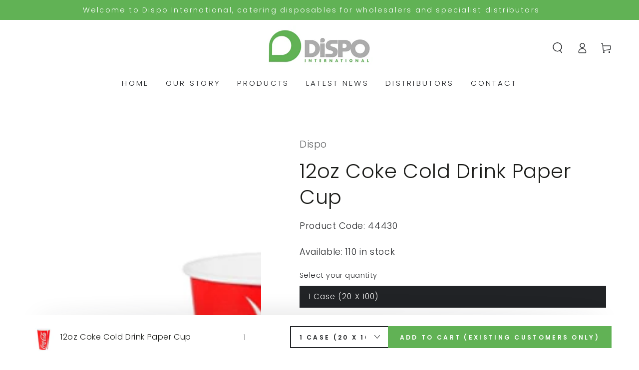

--- FILE ---
content_type: text/html; charset=utf-8
request_url: https://dispo.co.uk/products/12oz-coke-cold-drink-paper-cup
body_size: 31496
content:
<!doctype html>
<html class="no-js" lang="en">
  <head>
    <meta charset="utf-8">
    <meta http-equiv="X-UA-Compatible" content="IE=edge">
    <meta name="viewport" content="width=device-width,initial-scale=1">
    <meta name="theme-color" content="">
    <link rel="canonical" href="https://dispo.co.uk/products/12oz-coke-cold-drink-paper-cup">
    <link rel="preconnect" href="https://cdn.shopify.com" crossorigin><link rel="icon" type="image/png" href="//dispo.co.uk/cdn/shop/files/Dispo_Favicon.png?crop=center&height=32&v=1646833013&width=32"><link rel="preconnect" href="https://fonts.shopifycdn.com" crossorigin><title>
      12oz Coke Cold Drink Paper Cup
 &ndash; Dispo International</title><meta name="description" content="Manufactured from premium food grade cup stock, double poly-coated, Classic Coca Cola paper cups available in a range of sizes.Case Configuration: 20 X 100View Datasheet (PDF)">

<meta property="og:site_name" content="Dispo International">
<meta property="og:url" content="https://dispo.co.uk/products/12oz-coke-cold-drink-paper-cup">
<meta property="og:title" content="12oz Coke Cold Drink Paper Cup">
<meta property="og:type" content="product">
<meta property="og:description" content="Manufactured from premium food grade cup stock, double poly-coated, Classic Coca Cola paper cups available in a range of sizes.Case Configuration: 20 X 100View Datasheet (PDF)"><meta property="og:image" content="http://dispo.co.uk/cdn/shop/products/9ozCoke_2064a611-a4c5-4000-85cb-b67791735764.png?v=1653553203">
  <meta property="og:image:secure_url" content="https://dispo.co.uk/cdn/shop/products/9ozCoke_2064a611-a4c5-4000-85cb-b67791735764.png?v=1653553203">
  <meta property="og:image:width" content="450">
  <meta property="og:image:height" content="450"><meta property="og:price:amount" content="0.00">
  <meta property="og:price:currency" content="GBP"><meta name="twitter:card" content="summary_large_image">
<meta name="twitter:title" content="12oz Coke Cold Drink Paper Cup">
<meta name="twitter:description" content="Manufactured from premium food grade cup stock, double poly-coated, Classic Coca Cola paper cups available in a range of sizes.Case Configuration: 20 X 100View Datasheet (PDF)">


    <script src="//dispo.co.uk/cdn/shop/t/8/assets/vendor-v4.js" defer="defer"></script>
    <script src="//dispo.co.uk/cdn/shop/t/8/assets/global.js?v=44325764307015830411652808374" defer="defer"></script>

    <script>window.performance && window.performance.mark && window.performance.mark('shopify.content_for_header.start');</script><meta id="shopify-digital-wallet" name="shopify-digital-wallet" content="/63360532730/digital_wallets/dialog">
<link rel="alternate" type="application/json+oembed" href="https://dispo.co.uk/products/12oz-coke-cold-drink-paper-cup.oembed">
<script async="async" src="/checkouts/internal/preloads.js?locale=en-GB"></script>
<script id="shopify-features" type="application/json">{"accessToken":"372b041885a9acc2643f8e392ff69135","betas":["rich-media-storefront-analytics"],"domain":"dispo.co.uk","predictiveSearch":true,"shopId":63360532730,"locale":"en"}</script>
<script>var Shopify = Shopify || {};
Shopify.shop = "dispointernational.myshopify.com";
Shopify.locale = "en";
Shopify.currency = {"active":"GBP","rate":"1.0"};
Shopify.country = "GB";
Shopify.theme = {"name":"Be Yours","id":131493265658,"schema_name":"Be Yours","schema_version":"4.3.2","theme_store_id":1399,"role":"main"};
Shopify.theme.handle = "null";
Shopify.theme.style = {"id":null,"handle":null};
Shopify.cdnHost = "dispo.co.uk/cdn";
Shopify.routes = Shopify.routes || {};
Shopify.routes.root = "/";</script>
<script type="module">!function(o){(o.Shopify=o.Shopify||{}).modules=!0}(window);</script>
<script>!function(o){function n(){var o=[];function n(){o.push(Array.prototype.slice.apply(arguments))}return n.q=o,n}var t=o.Shopify=o.Shopify||{};t.loadFeatures=n(),t.autoloadFeatures=n()}(window);</script>
<script id="shop-js-analytics" type="application/json">{"pageType":"product"}</script>
<script defer="defer" async type="module" src="//dispo.co.uk/cdn/shopifycloud/shop-js/modules/v2/client.init-shop-cart-sync_D9rMo2Al.en.esm.js"></script>
<script defer="defer" async type="module" src="//dispo.co.uk/cdn/shopifycloud/shop-js/modules/v2/chunk.common_CxiRFgWq.esm.js"></script>
<script type="module">
  await import("//dispo.co.uk/cdn/shopifycloud/shop-js/modules/v2/client.init-shop-cart-sync_D9rMo2Al.en.esm.js");
await import("//dispo.co.uk/cdn/shopifycloud/shop-js/modules/v2/chunk.common_CxiRFgWq.esm.js");

  window.Shopify.SignInWithShop?.initShopCartSync?.({"fedCMEnabled":true,"windoidEnabled":true});

</script>
<script>(function() {
  var isLoaded = false;
  function asyncLoad() {
    if (isLoaded) return;
    isLoaded = true;
    var urls = ["https:\/\/app-countdown-pro.carecart.io\/lib\/stockcountdown.js?shop=dispointernational.myshopify.com"];
    for (var i = 0; i < urls.length; i++) {
      var s = document.createElement('script');
      s.type = 'text/javascript';
      s.async = true;
      s.src = urls[i];
      var x = document.getElementsByTagName('script')[0];
      x.parentNode.insertBefore(s, x);
    }
  };
  if(window.attachEvent) {
    window.attachEvent('onload', asyncLoad);
  } else {
    window.addEventListener('load', asyncLoad, false);
  }
})();</script>
<script id="__st">var __st={"a":63360532730,"offset":0,"reqid":"a9cc1b69-bbf2-4942-97df-e90568a441b8-1766146084","pageurl":"dispo.co.uk\/products\/12oz-coke-cold-drink-paper-cup","u":"da4b9b1e24a1","p":"product","rtyp":"product","rid":7559265517818};</script>
<script>window.ShopifyPaypalV4VisibilityTracking = true;</script>
<script id="captcha-bootstrap">!function(){'use strict';const t='contact',e='account',n='new_comment',o=[[t,t],['blogs',n],['comments',n],[t,'customer']],c=[[e,'customer_login'],[e,'guest_login'],[e,'recover_customer_password'],[e,'create_customer']],r=t=>t.map((([t,e])=>`form[action*='/${t}']:not([data-nocaptcha='true']) input[name='form_type'][value='${e}']`)).join(','),a=t=>()=>t?[...document.querySelectorAll(t)].map((t=>t.form)):[];function s(){const t=[...o],e=r(t);return a(e)}const i='password',u='form_key',d=['recaptcha-v3-token','g-recaptcha-response','h-captcha-response',i],f=()=>{try{return window.sessionStorage}catch{return}},m='__shopify_v',_=t=>t.elements[u];function p(t,e,n=!1){try{const o=window.sessionStorage,c=JSON.parse(o.getItem(e)),{data:r}=function(t){const{data:e,action:n}=t;return t[m]||n?{data:e,action:n}:{data:t,action:n}}(c);for(const[e,n]of Object.entries(r))t.elements[e]&&(t.elements[e].value=n);n&&o.removeItem(e)}catch(o){console.error('form repopulation failed',{error:o})}}const l='form_type',E='cptcha';function T(t){t.dataset[E]=!0}const w=window,h=w.document,L='Shopify',v='ce_forms',y='captcha';let A=!1;((t,e)=>{const n=(g='f06e6c50-85a8-45c8-87d0-21a2b65856fe',I='https://cdn.shopify.com/shopifycloud/storefront-forms-hcaptcha/ce_storefront_forms_captcha_hcaptcha.v1.5.2.iife.js',D={infoText:'Protected by hCaptcha',privacyText:'Privacy',termsText:'Terms'},(t,e,n)=>{const o=w[L][v],c=o.bindForm;if(c)return c(t,g,e,D).then(n);var r;o.q.push([[t,g,e,D],n]),r=I,A||(h.body.append(Object.assign(h.createElement('script'),{id:'captcha-provider',async:!0,src:r})),A=!0)});var g,I,D;w[L]=w[L]||{},w[L][v]=w[L][v]||{},w[L][v].q=[],w[L][y]=w[L][y]||{},w[L][y].protect=function(t,e){n(t,void 0,e),T(t)},Object.freeze(w[L][y]),function(t,e,n,w,h,L){const[v,y,A,g]=function(t,e,n){const i=e?o:[],u=t?c:[],d=[...i,...u],f=r(d),m=r(i),_=r(d.filter((([t,e])=>n.includes(e))));return[a(f),a(m),a(_),s()]}(w,h,L),I=t=>{const e=t.target;return e instanceof HTMLFormElement?e:e&&e.form},D=t=>v().includes(t);t.addEventListener('submit',(t=>{const e=I(t);if(!e)return;const n=D(e)&&!e.dataset.hcaptchaBound&&!e.dataset.recaptchaBound,o=_(e),c=g().includes(e)&&(!o||!o.value);(n||c)&&t.preventDefault(),c&&!n&&(function(t){try{if(!f())return;!function(t){const e=f();if(!e)return;const n=_(t);if(!n)return;const o=n.value;o&&e.removeItem(o)}(t);const e=Array.from(Array(32),(()=>Math.random().toString(36)[2])).join('');!function(t,e){_(t)||t.append(Object.assign(document.createElement('input'),{type:'hidden',name:u})),t.elements[u].value=e}(t,e),function(t,e){const n=f();if(!n)return;const o=[...t.querySelectorAll(`input[type='${i}']`)].map((({name:t})=>t)),c=[...d,...o],r={};for(const[a,s]of new FormData(t).entries())c.includes(a)||(r[a]=s);n.setItem(e,JSON.stringify({[m]:1,action:t.action,data:r}))}(t,e)}catch(e){console.error('failed to persist form',e)}}(e),e.submit())}));const S=(t,e)=>{t&&!t.dataset[E]&&(n(t,e.some((e=>e===t))),T(t))};for(const o of['focusin','change'])t.addEventListener(o,(t=>{const e=I(t);D(e)&&S(e,y())}));const B=e.get('form_key'),M=e.get(l),P=B&&M;t.addEventListener('DOMContentLoaded',(()=>{const t=y();if(P)for(const e of t)e.elements[l].value===M&&p(e,B);[...new Set([...A(),...v().filter((t=>'true'===t.dataset.shopifyCaptcha))])].forEach((e=>S(e,t)))}))}(h,new URLSearchParams(w.location.search),n,t,e,['guest_login'])})(!0,!0)}();</script>
<script integrity="sha256-4kQ18oKyAcykRKYeNunJcIwy7WH5gtpwJnB7kiuLZ1E=" data-source-attribution="shopify.loadfeatures" defer="defer" src="//dispo.co.uk/cdn/shopifycloud/storefront/assets/storefront/load_feature-a0a9edcb.js" crossorigin="anonymous"></script>
<script data-source-attribution="shopify.dynamic_checkout.dynamic.init">var Shopify=Shopify||{};Shopify.PaymentButton=Shopify.PaymentButton||{isStorefrontPortableWallets:!0,init:function(){window.Shopify.PaymentButton.init=function(){};var t=document.createElement("script");t.src="https://dispo.co.uk/cdn/shopifycloud/portable-wallets/latest/portable-wallets.en.js",t.type="module",document.head.appendChild(t)}};
</script>
<script data-source-attribution="shopify.dynamic_checkout.buyer_consent">
  function portableWalletsHideBuyerConsent(e){var t=document.getElementById("shopify-buyer-consent"),n=document.getElementById("shopify-subscription-policy-button");t&&n&&(t.classList.add("hidden"),t.setAttribute("aria-hidden","true"),n.removeEventListener("click",e))}function portableWalletsShowBuyerConsent(e){var t=document.getElementById("shopify-buyer-consent"),n=document.getElementById("shopify-subscription-policy-button");t&&n&&(t.classList.remove("hidden"),t.removeAttribute("aria-hidden"),n.addEventListener("click",e))}window.Shopify?.PaymentButton&&(window.Shopify.PaymentButton.hideBuyerConsent=portableWalletsHideBuyerConsent,window.Shopify.PaymentButton.showBuyerConsent=portableWalletsShowBuyerConsent);
</script>
<script data-source-attribution="shopify.dynamic_checkout.cart.bootstrap">document.addEventListener("DOMContentLoaded",(function(){function t(){return document.querySelector("shopify-accelerated-checkout-cart, shopify-accelerated-checkout")}if(t())Shopify.PaymentButton.init();else{new MutationObserver((function(e,n){t()&&(Shopify.PaymentButton.init(),n.disconnect())})).observe(document.body,{childList:!0,subtree:!0})}}));
</script>
<script id="sections-script" data-sections="main-product,header,footer" defer="defer" src="//dispo.co.uk/cdn/shop/t/8/compiled_assets/scripts.js?586"></script>
<script>window.performance && window.performance.mark && window.performance.mark('shopify.content_for_header.end');</script>

<style data-shopify>@font-face {
  font-family: Poppins;
  font-weight: 300;
  font-style: normal;
  font-display: swap;
  src: url("//dispo.co.uk/cdn/fonts/poppins/poppins_n3.05f58335c3209cce17da4f1f1ab324ebe2982441.woff2") format("woff2"),
       url("//dispo.co.uk/cdn/fonts/poppins/poppins_n3.6971368e1f131d2c8ff8e3a44a36b577fdda3ff5.woff") format("woff");
}

  @font-face {
  font-family: Poppins;
  font-weight: 600;
  font-style: normal;
  font-display: swap;
  src: url("//dispo.co.uk/cdn/fonts/poppins/poppins_n6.aa29d4918bc243723d56b59572e18228ed0786f6.woff2") format("woff2"),
       url("//dispo.co.uk/cdn/fonts/poppins/poppins_n6.5f815d845fe073750885d5b7e619ee00e8111208.woff") format("woff");
}

  @font-face {
  font-family: Poppins;
  font-weight: 300;
  font-style: italic;
  font-display: swap;
  src: url("//dispo.co.uk/cdn/fonts/poppins/poppins_i3.8536b4423050219f608e17f134fe9ea3b01ed890.woff2") format("woff2"),
       url("//dispo.co.uk/cdn/fonts/poppins/poppins_i3.0f4433ada196bcabf726ed78f8e37e0995762f7f.woff") format("woff");
}

  @font-face {
  font-family: Poppins;
  font-weight: 600;
  font-style: italic;
  font-display: swap;
  src: url("//dispo.co.uk/cdn/fonts/poppins/poppins_i6.bb8044d6203f492888d626dafda3c2999253e8e9.woff2") format("woff2"),
       url("//dispo.co.uk/cdn/fonts/poppins/poppins_i6.e233dec1a61b1e7dead9f920159eda42280a02c3.woff") format("woff");
}

  @font-face {
  font-family: Poppins;
  font-weight: 600;
  font-style: normal;
  font-display: swap;
  src: url("//dispo.co.uk/cdn/fonts/poppins/poppins_n6.aa29d4918bc243723d56b59572e18228ed0786f6.woff2") format("woff2"),
       url("//dispo.co.uk/cdn/fonts/poppins/poppins_n6.5f815d845fe073750885d5b7e619ee00e8111208.woff") format("woff");
}

  @font-face {
  font-family: Poppins;
  font-weight: 600;
  font-style: normal;
  font-display: swap;
  src: url("//dispo.co.uk/cdn/fonts/poppins/poppins_n6.aa29d4918bc243723d56b59572e18228ed0786f6.woff2") format("woff2"),
       url("//dispo.co.uk/cdn/fonts/poppins/poppins_n6.5f815d845fe073750885d5b7e619ee00e8111208.woff") format("woff");
}


  :root {
    --be-yours-version: "4.3.2";
    --font-body-family: Poppins, sans-serif;
    --font-body-style: normal;
    --font-body-weight: 300;

    --font-heading-family: Poppins, sans-serif;
    --font-heading-style: normal;
    --font-heading-weight: 600;

    --font-body-scale: 1.1;
    --font-heading-scale: 0.9090909090909091;

    --font-navigation-family: var(--font-heading-family);
    --font-navigation-size: 15px;
    --font-button-family: var(--font-heading-family);
    --font-button-baseline: 0.2rem;

    --color-base-text: 33, 35, 38;
    --color-base-background: 255, 255, 255;
    --color-base-solid-button-labels: 255, 255, 255;
    --color-base-outline-button-labels: 33, 35, 38;
    --color-base-accent: 97, 178, 85;
    --color-base-heading: 26, 27, 24;
    --color-border: 255, 255, 255;
    --color-placeholder: 243, 243, 243;
    --color-overlay: 97, 178, 85;
    --color-keyboard-focus: 1, 94, 204;
    --color-shadow: 168, 232, 226;
    --shadow-opacity: 1;

    --color-background-dark: 235, 235, 235;
    --color-price: #ffffff;
    --color-sale-price: #d72c0d;
    --color-reviews: #ffb503;
    --color-critical: #d72c0d;
    --color-success: #008060;

    --payment-terms-background-color: #ffffff;
    --page-width: 120rem;
    --page-width-margin: 0rem;

    --card-color-scheme: var(--color-placeholder);
    --card-text-alignment: left;
    --card-image-padding: 0px;
    --card-border-width: 0px;
    --card-radius: 0px;
    --card-shadow-horizontal-offset: 0px;
    --card-shadow-vertical-offset: 0px;
    
    --button-radius: 0px;
    --button-border-width: 2px;
    --button-shadow-horizontal-offset: 0px;
    --button-shadow-vertical-offset: 0px;

    --spacing-sections-desktop: 0px;
    --spacing-sections-mobile: 0px;
  }

  *,
  *::before,
  *::after {
    box-sizing: inherit;
  }

  html {
    box-sizing: border-box;
    font-size: calc(var(--font-body-scale) * 62.5%);
    height: 100%;
  }

  body {
    min-height: 100%;
    margin: 0;
    font-size: 1.5rem;
    letter-spacing: 0.06rem;
    line-height: calc(1 + 0.8 / var(--font-body-scale));
    font-family: var(--font-body-family);
    font-style: var(--font-body-style);
    font-weight: var(--font-body-weight);
  }

  @media screen and (min-width: 750px) {
    body {
      font-size: 1.6rem;
    }
  }</style><link href="//dispo.co.uk/cdn/shop/t/8/assets/base.css?v=98213213781242750801653984904" rel="stylesheet" type="text/css" media="all" /><link rel="preload" as="font" href="//dispo.co.uk/cdn/fonts/poppins/poppins_n3.05f58335c3209cce17da4f1f1ab324ebe2982441.woff2" type="font/woff2" crossorigin><link rel="preload" as="font" href="//dispo.co.uk/cdn/fonts/poppins/poppins_n6.aa29d4918bc243723d56b59572e18228ed0786f6.woff2" type="font/woff2" crossorigin><link rel="stylesheet" href="//dispo.co.uk/cdn/shop/t/8/assets/component-predictive-search.css?v=28123359869412651451650572690" media="print" onload="this.media='all'"><link rel="stylesheet" href="//dispo.co.uk/cdn/shop/t/8/assets/component-quick-view.css?v=183267180216000572671650572699" media="print" onload="this.media='all'"><script>document.documentElement.className = document.documentElement.className.replace('no-js', 'js');</script>
  <script src="https://cdn.shopify.com/extensions/a0043ed0-36da-4e73-9822-29d06832f5ab/request-a-quote-hide-price-b2b-5/assets/easy-quote-sealapps.js" type="text/javascript" defer="defer"></script>
<link href="https://monorail-edge.shopifysvc.com" rel="dns-prefetch">
<script>(function(){if ("sendBeacon" in navigator && "performance" in window) {try {var session_token_from_headers = performance.getEntriesByType('navigation')[0].serverTiming.find(x => x.name == '_s').description;} catch {var session_token_from_headers = undefined;}var session_cookie_matches = document.cookie.match(/_shopify_s=([^;]*)/);var session_token_from_cookie = session_cookie_matches && session_cookie_matches.length === 2 ? session_cookie_matches[1] : "";var session_token = session_token_from_headers || session_token_from_cookie || "";function handle_abandonment_event(e) {var entries = performance.getEntries().filter(function(entry) {return /monorail-edge.shopifysvc.com/.test(entry.name);});if (!window.abandonment_tracked && entries.length === 0) {window.abandonment_tracked = true;var currentMs = Date.now();var navigation_start = performance.timing.navigationStart;var payload = {shop_id: 63360532730,url: window.location.href,navigation_start,duration: currentMs - navigation_start,session_token,page_type: "product"};window.navigator.sendBeacon("https://monorail-edge.shopifysvc.com/v1/produce", JSON.stringify({schema_id: "online_store_buyer_site_abandonment/1.1",payload: payload,metadata: {event_created_at_ms: currentMs,event_sent_at_ms: currentMs}}));}}window.addEventListener('pagehide', handle_abandonment_event);}}());</script>
<script id="web-pixels-manager-setup">(function e(e,d,r,n,o){if(void 0===o&&(o={}),!Boolean(null===(a=null===(i=window.Shopify)||void 0===i?void 0:i.analytics)||void 0===a?void 0:a.replayQueue)){var i,a;window.Shopify=window.Shopify||{};var t=window.Shopify;t.analytics=t.analytics||{};var s=t.analytics;s.replayQueue=[],s.publish=function(e,d,r){return s.replayQueue.push([e,d,r]),!0};try{self.performance.mark("wpm:start")}catch(e){}var l=function(){var e={modern:/Edge?\/(1{2}[4-9]|1[2-9]\d|[2-9]\d{2}|\d{4,})\.\d+(\.\d+|)|Firefox\/(1{2}[4-9]|1[2-9]\d|[2-9]\d{2}|\d{4,})\.\d+(\.\d+|)|Chrom(ium|e)\/(9{2}|\d{3,})\.\d+(\.\d+|)|(Maci|X1{2}).+ Version\/(15\.\d+|(1[6-9]|[2-9]\d|\d{3,})\.\d+)([,.]\d+|)( \(\w+\)|)( Mobile\/\w+|) Safari\/|Chrome.+OPR\/(9{2}|\d{3,})\.\d+\.\d+|(CPU[ +]OS|iPhone[ +]OS|CPU[ +]iPhone|CPU IPhone OS|CPU iPad OS)[ +]+(15[._]\d+|(1[6-9]|[2-9]\d|\d{3,})[._]\d+)([._]\d+|)|Android:?[ /-](13[3-9]|1[4-9]\d|[2-9]\d{2}|\d{4,})(\.\d+|)(\.\d+|)|Android.+Firefox\/(13[5-9]|1[4-9]\d|[2-9]\d{2}|\d{4,})\.\d+(\.\d+|)|Android.+Chrom(ium|e)\/(13[3-9]|1[4-9]\d|[2-9]\d{2}|\d{4,})\.\d+(\.\d+|)|SamsungBrowser\/([2-9]\d|\d{3,})\.\d+/,legacy:/Edge?\/(1[6-9]|[2-9]\d|\d{3,})\.\d+(\.\d+|)|Firefox\/(5[4-9]|[6-9]\d|\d{3,})\.\d+(\.\d+|)|Chrom(ium|e)\/(5[1-9]|[6-9]\d|\d{3,})\.\d+(\.\d+|)([\d.]+$|.*Safari\/(?![\d.]+ Edge\/[\d.]+$))|(Maci|X1{2}).+ Version\/(10\.\d+|(1[1-9]|[2-9]\d|\d{3,})\.\d+)([,.]\d+|)( \(\w+\)|)( Mobile\/\w+|) Safari\/|Chrome.+OPR\/(3[89]|[4-9]\d|\d{3,})\.\d+\.\d+|(CPU[ +]OS|iPhone[ +]OS|CPU[ +]iPhone|CPU IPhone OS|CPU iPad OS)[ +]+(10[._]\d+|(1[1-9]|[2-9]\d|\d{3,})[._]\d+)([._]\d+|)|Android:?[ /-](13[3-9]|1[4-9]\d|[2-9]\d{2}|\d{4,})(\.\d+|)(\.\d+|)|Mobile Safari.+OPR\/([89]\d|\d{3,})\.\d+\.\d+|Android.+Firefox\/(13[5-9]|1[4-9]\d|[2-9]\d{2}|\d{4,})\.\d+(\.\d+|)|Android.+Chrom(ium|e)\/(13[3-9]|1[4-9]\d|[2-9]\d{2}|\d{4,})\.\d+(\.\d+|)|Android.+(UC? ?Browser|UCWEB|U3)[ /]?(15\.([5-9]|\d{2,})|(1[6-9]|[2-9]\d|\d{3,})\.\d+)\.\d+|SamsungBrowser\/(5\.\d+|([6-9]|\d{2,})\.\d+)|Android.+MQ{2}Browser\/(14(\.(9|\d{2,})|)|(1[5-9]|[2-9]\d|\d{3,})(\.\d+|))(\.\d+|)|K[Aa][Ii]OS\/(3\.\d+|([4-9]|\d{2,})\.\d+)(\.\d+|)/},d=e.modern,r=e.legacy,n=navigator.userAgent;return n.match(d)?"modern":n.match(r)?"legacy":"unknown"}(),u="modern"===l?"modern":"legacy",c=(null!=n?n:{modern:"",legacy:""})[u],f=function(e){return[e.baseUrl,"/wpm","/b",e.hashVersion,"modern"===e.buildTarget?"m":"l",".js"].join("")}({baseUrl:d,hashVersion:r,buildTarget:u}),m=function(e){var d=e.version,r=e.bundleTarget,n=e.surface,o=e.pageUrl,i=e.monorailEndpoint;return{emit:function(e){var a=e.status,t=e.errorMsg,s=(new Date).getTime(),l=JSON.stringify({metadata:{event_sent_at_ms:s},events:[{schema_id:"web_pixels_manager_load/3.1",payload:{version:d,bundle_target:r,page_url:o,status:a,surface:n,error_msg:t},metadata:{event_created_at_ms:s}}]});if(!i)return console&&console.warn&&console.warn("[Web Pixels Manager] No Monorail endpoint provided, skipping logging."),!1;try{return self.navigator.sendBeacon.bind(self.navigator)(i,l)}catch(e){}var u=new XMLHttpRequest;try{return u.open("POST",i,!0),u.setRequestHeader("Content-Type","text/plain"),u.send(l),!0}catch(e){return console&&console.warn&&console.warn("[Web Pixels Manager] Got an unhandled error while logging to Monorail."),!1}}}}({version:r,bundleTarget:l,surface:e.surface,pageUrl:self.location.href,monorailEndpoint:e.monorailEndpoint});try{o.browserTarget=l,function(e){var d=e.src,r=e.async,n=void 0===r||r,o=e.onload,i=e.onerror,a=e.sri,t=e.scriptDataAttributes,s=void 0===t?{}:t,l=document.createElement("script"),u=document.querySelector("head"),c=document.querySelector("body");if(l.async=n,l.src=d,a&&(l.integrity=a,l.crossOrigin="anonymous"),s)for(var f in s)if(Object.prototype.hasOwnProperty.call(s,f))try{l.dataset[f]=s[f]}catch(e){}if(o&&l.addEventListener("load",o),i&&l.addEventListener("error",i),u)u.appendChild(l);else{if(!c)throw new Error("Did not find a head or body element to append the script");c.appendChild(l)}}({src:f,async:!0,onload:function(){if(!function(){var e,d;return Boolean(null===(d=null===(e=window.Shopify)||void 0===e?void 0:e.analytics)||void 0===d?void 0:d.initialized)}()){var d=window.webPixelsManager.init(e)||void 0;if(d){var r=window.Shopify.analytics;r.replayQueue.forEach((function(e){var r=e[0],n=e[1],o=e[2];d.publishCustomEvent(r,n,o)})),r.replayQueue=[],r.publish=d.publishCustomEvent,r.visitor=d.visitor,r.initialized=!0}}},onerror:function(){return m.emit({status:"failed",errorMsg:"".concat(f," has failed to load")})},sri:function(e){var d=/^sha384-[A-Za-z0-9+/=]+$/;return"string"==typeof e&&d.test(e)}(c)?c:"",scriptDataAttributes:o}),m.emit({status:"loading"})}catch(e){m.emit({status:"failed",errorMsg:(null==e?void 0:e.message)||"Unknown error"})}}})({shopId: 63360532730,storefrontBaseUrl: "https://dispo.co.uk",extensionsBaseUrl: "https://extensions.shopifycdn.com/cdn/shopifycloud/web-pixels-manager",monorailEndpoint: "https://monorail-edge.shopifysvc.com/unstable/produce_batch",surface: "storefront-renderer",enabledBetaFlags: ["2dca8a86"],webPixelsConfigList: [{"id":"202342784","eventPayloadVersion":"v1","runtimeContext":"LAX","scriptVersion":"1","type":"CUSTOM","privacyPurposes":["ANALYTICS"],"name":"Google Analytics tag (migrated)"},{"id":"shopify-app-pixel","configuration":"{}","eventPayloadVersion":"v1","runtimeContext":"STRICT","scriptVersion":"0450","apiClientId":"shopify-pixel","type":"APP","privacyPurposes":["ANALYTICS","MARKETING"]},{"id":"shopify-custom-pixel","eventPayloadVersion":"v1","runtimeContext":"LAX","scriptVersion":"0450","apiClientId":"shopify-pixel","type":"CUSTOM","privacyPurposes":["ANALYTICS","MARKETING"]}],isMerchantRequest: false,initData: {"shop":{"name":"Dispo International","paymentSettings":{"currencyCode":"GBP"},"myshopifyDomain":"dispointernational.myshopify.com","countryCode":"GB","storefrontUrl":"https:\/\/dispo.co.uk"},"customer":null,"cart":null,"checkout":null,"productVariants":[{"price":{"amount":0.0,"currencyCode":"GBP"},"product":{"title":"12oz Coke Cold Drink Paper Cup","vendor":"Dispo","id":"7559265517818","untranslatedTitle":"12oz Coke Cold Drink Paper Cup","url":"\/products\/12oz-coke-cold-drink-paper-cup","type":""},"id":"42501262901498","image":{"src":"\/\/dispo.co.uk\/cdn\/shop\/products\/9ozCoke_2064a611-a4c5-4000-85cb-b67791735764.png?v=1653553203"},"sku":"44430","title":"1 Case (20 X 100)","untranslatedTitle":"1 Case (20 X 100)"}],"purchasingCompany":null},},"https://dispo.co.uk/cdn","1e0b1122w61c904dfpc855754am2b403ea2",{"modern":"","legacy":""},{"shopId":"63360532730","storefrontBaseUrl":"https:\/\/dispo.co.uk","extensionBaseUrl":"https:\/\/extensions.shopifycdn.com\/cdn\/shopifycloud\/web-pixels-manager","surface":"storefront-renderer","enabledBetaFlags":"[\"2dca8a86\"]","isMerchantRequest":"false","hashVersion":"1e0b1122w61c904dfpc855754am2b403ea2","publish":"custom","events":"[[\"page_viewed\",{}],[\"product_viewed\",{\"productVariant\":{\"price\":{\"amount\":0.0,\"currencyCode\":\"GBP\"},\"product\":{\"title\":\"12oz Coke Cold Drink Paper Cup\",\"vendor\":\"Dispo\",\"id\":\"7559265517818\",\"untranslatedTitle\":\"12oz Coke Cold Drink Paper Cup\",\"url\":\"\/products\/12oz-coke-cold-drink-paper-cup\",\"type\":\"\"},\"id\":\"42501262901498\",\"image\":{\"src\":\"\/\/dispo.co.uk\/cdn\/shop\/products\/9ozCoke_2064a611-a4c5-4000-85cb-b67791735764.png?v=1653553203\"},\"sku\":\"44430\",\"title\":\"1 Case (20 X 100)\",\"untranslatedTitle\":\"1 Case (20 X 100)\"}}]]"});</script><script>
  window.ShopifyAnalytics = window.ShopifyAnalytics || {};
  window.ShopifyAnalytics.meta = window.ShopifyAnalytics.meta || {};
  window.ShopifyAnalytics.meta.currency = 'GBP';
  var meta = {"product":{"id":7559265517818,"gid":"gid:\/\/shopify\/Product\/7559265517818","vendor":"Dispo","type":"","variants":[{"id":42501262901498,"price":0,"name":"12oz Coke Cold Drink Paper Cup - 1 Case (20 X 100)","public_title":"1 Case (20 X 100)","sku":"44430"}],"remote":false},"page":{"pageType":"product","resourceType":"product","resourceId":7559265517818}};
  for (var attr in meta) {
    window.ShopifyAnalytics.meta[attr] = meta[attr];
  }
</script>
<script class="analytics">
  (function () {
    var customDocumentWrite = function(content) {
      var jquery = null;

      if (window.jQuery) {
        jquery = window.jQuery;
      } else if (window.Checkout && window.Checkout.$) {
        jquery = window.Checkout.$;
      }

      if (jquery) {
        jquery('body').append(content);
      }
    };

    var hasLoggedConversion = function(token) {
      if (token) {
        return document.cookie.indexOf('loggedConversion=' + token) !== -1;
      }
      return false;
    }

    var setCookieIfConversion = function(token) {
      if (token) {
        var twoMonthsFromNow = new Date(Date.now());
        twoMonthsFromNow.setMonth(twoMonthsFromNow.getMonth() + 2);

        document.cookie = 'loggedConversion=' + token + '; expires=' + twoMonthsFromNow;
      }
    }

    var trekkie = window.ShopifyAnalytics.lib = window.trekkie = window.trekkie || [];
    if (trekkie.integrations) {
      return;
    }
    trekkie.methods = [
      'identify',
      'page',
      'ready',
      'track',
      'trackForm',
      'trackLink'
    ];
    trekkie.factory = function(method) {
      return function() {
        var args = Array.prototype.slice.call(arguments);
        args.unshift(method);
        trekkie.push(args);
        return trekkie;
      };
    };
    for (var i = 0; i < trekkie.methods.length; i++) {
      var key = trekkie.methods[i];
      trekkie[key] = trekkie.factory(key);
    }
    trekkie.load = function(config) {
      trekkie.config = config || {};
      trekkie.config.initialDocumentCookie = document.cookie;
      var first = document.getElementsByTagName('script')[0];
      var script = document.createElement('script');
      script.type = 'text/javascript';
      script.onerror = function(e) {
        var scriptFallback = document.createElement('script');
        scriptFallback.type = 'text/javascript';
        scriptFallback.onerror = function(error) {
                var Monorail = {
      produce: function produce(monorailDomain, schemaId, payload) {
        var currentMs = new Date().getTime();
        var event = {
          schema_id: schemaId,
          payload: payload,
          metadata: {
            event_created_at_ms: currentMs,
            event_sent_at_ms: currentMs
          }
        };
        return Monorail.sendRequest("https://" + monorailDomain + "/v1/produce", JSON.stringify(event));
      },
      sendRequest: function sendRequest(endpointUrl, payload) {
        // Try the sendBeacon API
        if (window && window.navigator && typeof window.navigator.sendBeacon === 'function' && typeof window.Blob === 'function' && !Monorail.isIos12()) {
          var blobData = new window.Blob([payload], {
            type: 'text/plain'
          });

          if (window.navigator.sendBeacon(endpointUrl, blobData)) {
            return true;
          } // sendBeacon was not successful

        } // XHR beacon

        var xhr = new XMLHttpRequest();

        try {
          xhr.open('POST', endpointUrl);
          xhr.setRequestHeader('Content-Type', 'text/plain');
          xhr.send(payload);
        } catch (e) {
          console.log(e);
        }

        return false;
      },
      isIos12: function isIos12() {
        return window.navigator.userAgent.lastIndexOf('iPhone; CPU iPhone OS 12_') !== -1 || window.navigator.userAgent.lastIndexOf('iPad; CPU OS 12_') !== -1;
      }
    };
    Monorail.produce('monorail-edge.shopifysvc.com',
      'trekkie_storefront_load_errors/1.1',
      {shop_id: 63360532730,
      theme_id: 131493265658,
      app_name: "storefront",
      context_url: window.location.href,
      source_url: "//dispo.co.uk/cdn/s/trekkie.storefront.4b0d51228c8d1703f19d66468963c9de55bf59b0.min.js"});

        };
        scriptFallback.async = true;
        scriptFallback.src = '//dispo.co.uk/cdn/s/trekkie.storefront.4b0d51228c8d1703f19d66468963c9de55bf59b0.min.js';
        first.parentNode.insertBefore(scriptFallback, first);
      };
      script.async = true;
      script.src = '//dispo.co.uk/cdn/s/trekkie.storefront.4b0d51228c8d1703f19d66468963c9de55bf59b0.min.js';
      first.parentNode.insertBefore(script, first);
    };
    trekkie.load(
      {"Trekkie":{"appName":"storefront","development":false,"defaultAttributes":{"shopId":63360532730,"isMerchantRequest":null,"themeId":131493265658,"themeCityHash":"1446961773855436834","contentLanguage":"en","currency":"GBP","eventMetadataId":"4315fb3e-8a77-4854-b5b4-b5e9afb86ac2"},"isServerSideCookieWritingEnabled":true,"monorailRegion":"shop_domain","enabledBetaFlags":["65f19447"]},"Session Attribution":{},"S2S":{"facebookCapiEnabled":false,"source":"trekkie-storefront-renderer","apiClientId":580111}}
    );

    var loaded = false;
    trekkie.ready(function() {
      if (loaded) return;
      loaded = true;

      window.ShopifyAnalytics.lib = window.trekkie;

      var originalDocumentWrite = document.write;
      document.write = customDocumentWrite;
      try { window.ShopifyAnalytics.merchantGoogleAnalytics.call(this); } catch(error) {};
      document.write = originalDocumentWrite;

      window.ShopifyAnalytics.lib.page(null,{"pageType":"product","resourceType":"product","resourceId":7559265517818,"shopifyEmitted":true});

      var match = window.location.pathname.match(/checkouts\/(.+)\/(thank_you|post_purchase)/)
      var token = match? match[1]: undefined;
      if (!hasLoggedConversion(token)) {
        setCookieIfConversion(token);
        window.ShopifyAnalytics.lib.track("Viewed Product",{"currency":"GBP","variantId":42501262901498,"productId":7559265517818,"productGid":"gid:\/\/shopify\/Product\/7559265517818","name":"12oz Coke Cold Drink Paper Cup - 1 Case (20 X 100)","price":"0.00","sku":"44430","brand":"Dispo","variant":"1 Case (20 X 100)","category":"","nonInteraction":true,"remote":false},undefined,undefined,{"shopifyEmitted":true});
      window.ShopifyAnalytics.lib.track("monorail:\/\/trekkie_storefront_viewed_product\/1.1",{"currency":"GBP","variantId":42501262901498,"productId":7559265517818,"productGid":"gid:\/\/shopify\/Product\/7559265517818","name":"12oz Coke Cold Drink Paper Cup - 1 Case (20 X 100)","price":"0.00","sku":"44430","brand":"Dispo","variant":"1 Case (20 X 100)","category":"","nonInteraction":true,"remote":false,"referer":"https:\/\/dispo.co.uk\/products\/12oz-coke-cold-drink-paper-cup"});
      }
    });


        var eventsListenerScript = document.createElement('script');
        eventsListenerScript.async = true;
        eventsListenerScript.src = "//dispo.co.uk/cdn/shopifycloud/storefront/assets/shop_events_listener-3da45d37.js";
        document.getElementsByTagName('head')[0].appendChild(eventsListenerScript);

})();</script>
  <script>
  if (!window.ga || (window.ga && typeof window.ga !== 'function')) {
    window.ga = function ga() {
      (window.ga.q = window.ga.q || []).push(arguments);
      if (window.Shopify && window.Shopify.analytics && typeof window.Shopify.analytics.publish === 'function') {
        window.Shopify.analytics.publish("ga_stub_called", {}, {sendTo: "google_osp_migration"});
      }
      console.error("Shopify's Google Analytics stub called with:", Array.from(arguments), "\nSee https://help.shopify.com/manual/promoting-marketing/pixels/pixel-migration#google for more information.");
    };
    if (window.Shopify && window.Shopify.analytics && typeof window.Shopify.analytics.publish === 'function') {
      window.Shopify.analytics.publish("ga_stub_initialized", {}, {sendTo: "google_osp_migration"});
    }
  }
</script>
<script
  defer
  src="https://dispo.co.uk/cdn/shopifycloud/perf-kit/shopify-perf-kit-2.1.2.min.js"
  data-application="storefront-renderer"
  data-shop-id="63360532730"
  data-render-region="gcp-us-east1"
  data-page-type="product"
  data-theme-instance-id="131493265658"
  data-theme-name="Be Yours"
  data-theme-version="4.3.2"
  data-monorail-region="shop_domain"
  data-resource-timing-sampling-rate="10"
  data-shs="true"
  data-shs-beacon="true"
  data-shs-export-with-fetch="true"
  data-shs-logs-sample-rate="1"
  data-shs-beacon-endpoint="https://dispo.co.uk/api/collect"
></script>
</head>

  <body class="template-product" data-animate-image data-lazy-image>
    <a class="skip-to-content-link button button--small visually-hidden" href="#MainContent">
      Skip to content
    </a>

    <style type="text/css">.no-js .transition-cover{display:none}.transition-cover{display:flex;align-items:center;justify-content:center;position:fixed;top:0;left:0;height:100vh;width:100vw;background-color:rgb(var(--color-background));z-index:1000;pointer-events:none;transition-property:opacity,visibility;transition-duration:var(--duration-default);transition-timing-function:ease}.loading-bar{width:13rem;height:.2rem;border-radius:.2rem;background-color:rgb(var(--color-background-dark));position:relative;overflow:hidden}.loading-bar::after{content:"";height:100%;width:6.8rem;position:absolute;transform:translate(-3.4rem);background-color:rgb(var(--color-base-text));border-radius:.2rem;animation:initial-loading 1.5s ease infinite}@keyframes initial-loading{0%{transform:translate(-3.4rem)}50%{transform:translate(9.6rem)}to{transform:translate(-3.4rem)}}.loaded .transition-cover{opacity:0;visibility:hidden}.unloading .transition-cover{opacity:1;visibility:visible}.unloading.loaded .loading-bar{display:none}</style>
  <div class="transition-cover">
    <span class="loading-bar"></span>
  </div>

    <div class="transition-body">
      <div id="shopify-section-announcement-bar" class="shopify-section"><style data-shopify>:root {
      --announcement-bar-height: 40px;
    }
    
    #shopify-section-announcement-bar {
      --color-background: 97, 178, 85;
      --color-foreground: 255, 255, 255;
    }

    .announcement-bar {
      font-size: 1.3rem;
      line-height: calc(1 + 0.2 / var(--font-body-scale));
      position: relative;
      z-index: 101;
    }

    announcement-bar {
      position: relative;
      display: grid;
      grid-template-columns: 1fr auto;
    }

    .announcement-slider {
      height: var(--announcement-bar-height);
    }

    .announcement-slider__slide {
      width: 100%;
      height: 100%;
      display: flex;
      align-items: center;
      justify-content: center;
    }</style><link href="//dispo.co.uk/cdn/shop/t/8/assets/section-announcement-bar.css?v=129838083172172136971647876765" rel="stylesheet" type="text/css" media="all" />

  <div class="announcement-bar">
    <div class="page-width">
      <announcement-bar id="AnnouncementSlider-announcement-bar" data-compact="false" data-autorotate="true" data-autorotate-speed="5" data-block-count="1">
        <div class="announcement-slider"><div id="AnnouncementSlide-0cbb9ebb-0d2e-4b32-8b7f-380e9c636dfd" class="announcement-slider__slide" data-index="0" ><span class="announcement-text">Welcome to Dispo International, catering disposables for wholesalers and specialist distributors</span></div></div></announcement-bar>
    </div>
  </div><script src="//dispo.co.uk/cdn/shop/t/8/assets/announcement-bar.js?v=24315052641535901231648648006" defer="defer"></script>
</div>
      <div id="shopify-section-header" class="shopify-section"><style data-shopify>#shopify-section-header {--image-logo-height: 90px;--color-header-background: 255, 255, 255;
    --color-header-foreground: 33, 35, 38;
    --color-header-border: 39, 44, 50;
    --icon-weight: 1.1px;
  }header-drawer {
    justify-self: start;
    margin-inline-start: -1.2rem;
  }

  @media screen and (min-width: 990px) {
    header-drawer {
      display: none;
    }
  }

  .menu-drawer-container {
    display: flex;
    position: static;
  }

  .list-menu {
    list-style: none;
    padding: 0;
    margin: 0;
  }

  .list-menu--inline {
    display: inline-flex;
    flex-wrap: wrap;
    column-gap: 1.5rem;
  }

  .list-menu__item--link {
    text-decoration: none;
    padding-bottom: 1rem;
    padding-top: 1rem;
    line-height: calc(1 + 0.8 / var(--font-body-scale));
  }

  @media screen and (min-width: 750px) {
    .list-menu__item--link {
      padding-bottom: 0.5rem;
      padding-top: 0.5rem;
    }
  }</style><link rel="stylesheet" href="//dispo.co.uk/cdn/shop/t/8/assets/component-sticky-header.css?v=141150667958166133001647876747" media="print" onload="this.media='all'">
<link rel="stylesheet" href="//dispo.co.uk/cdn/shop/t/8/assets/component-list-menu.css?v=87770034126215965701647876754" media="print" onload="this.media='all'">
<link rel="stylesheet" href="//dispo.co.uk/cdn/shop/t/8/assets/component-search.css?v=182113347349810747551647534973" media="print" onload="this.media='all'">
<link rel="stylesheet" href="//dispo.co.uk/cdn/shop/t/8/assets/component-menu-dropdown.css?v=643009709161487471650572699" media="print" onload="this.media='all'">
<link rel="stylesheet" href="//dispo.co.uk/cdn/shop/t/8/assets/component-menu-drawer.css?v=139357322577589001451651759916" media="print" onload="this.media='all'">
<link rel="stylesheet" href="//dispo.co.uk/cdn/shop/t/8/assets/component-cart-drawer.css?v=39856054981493129511652362868" media="print" onload="this.media='all'"><link rel="stylesheet" href="//dispo.co.uk/cdn/shop/t/8/assets/component-price.css?v=90392678860869897471647534977" media="print" onload="this.media='all'">
  <link rel="stylesheet" href="//dispo.co.uk/cdn/shop/t/8/assets/component-loading-overlay.css?v=56586083558888306391647535030" media="print" onload="this.media='all'"><noscript><link href="//dispo.co.uk/cdn/shop/t/8/assets/component-sticky-header.css?v=141150667958166133001647876747" rel="stylesheet" type="text/css" media="all" /></noscript>
<noscript><link href="//dispo.co.uk/cdn/shop/t/8/assets/component-list-menu.css?v=87770034126215965701647876754" rel="stylesheet" type="text/css" media="all" /></noscript>
<noscript><link href="//dispo.co.uk/cdn/shop/t/8/assets/component-search.css?v=182113347349810747551647534973" rel="stylesheet" type="text/css" media="all" /></noscript>
<noscript><link href="//dispo.co.uk/cdn/shop/t/8/assets/component-menu-dropdown.css?v=643009709161487471650572699" rel="stylesheet" type="text/css" media="all" /></noscript>
<noscript><link href="//dispo.co.uk/cdn/shop/t/8/assets/component-menu-drawer.css?v=139357322577589001451651759916" rel="stylesheet" type="text/css" media="all" /></noscript>
<noscript><link href="//dispo.co.uk/cdn/shop/t/8/assets/component-cart-drawer.css?v=39856054981493129511652362868" rel="stylesheet" type="text/css" media="all" /></noscript>

<script src="//dispo.co.uk/cdn/shop/t/8/assets/search-modal.js?v=164267904651882004741647534962" defer="defer"></script><div class="header-wrapper">
  <header class="header header--top-center page-width header--has-menu"><header-drawer>
        <details class="menu-drawer-container">
          <summary class="header__icon header__icon--menu focus-inset" aria-label="Menu">
            <span class="header__icon header__icon--summary">
              <svg xmlns="http://www.w3.org/2000/svg" aria-hidden="true" focusable="false" role="presentation" class="icon icon-hamburger" fill="none" viewBox="0 0 32 32">
      <path d="M0 26.667h32M0 16h26.98M0 5.333h32" stroke="currentColor"/>
    </svg>
              <svg xmlns="http://www.w3.org/2000/svg" aria-hidden="true" focusable="false" role="presentation" class="icon icon-close " fill="none" viewBox="0 0 12 12">
      <path d="M1 1L11 11" stroke="currentColor" stroke-linecap="round" fill="none"/>
      <path d="M11 1L1 11" stroke="currentColor" stroke-linecap="round" fill="none"/>
    </svg>
            </span>
          </summary>
          <div id="menu-drawer" class="menu-drawer motion-reduce" tabindex="-1">
            <div class="menu-drawer__inner-container">
              <div class="menu-drawer__navigation-container">
                <nav class="menu-drawer__navigation" data-animate data-animate-delay-1>
                  <ul class="menu-drawer__menu list-menu" role="list"><li><a href="/" class="menu-drawer__menu-item list-menu__itemfocus-inset">
                            Home
                          </a></li><li><a href="/pages/about" class="menu-drawer__menu-item list-menu__itemfocus-inset">
                            Our Story
                          </a></li><li><details>
                            <summary>
                              <span class="menu-drawer__menu-item list-menu__item animate-arrow focus-inset">Products<svg xmlns="http://www.w3.org/2000/svg" aria-hidden="true" focusable="false" role="presentation" class="icon icon-arrow" fill="none" viewBox="0 0 14 10">
      <path fill-rule="evenodd" clip-rule="evenodd" d="M8.537.808a.5.5 0 01.817-.162l4 4a.5.5 0 010 .708l-4 4a.5.5 0 11-.708-.708L11.793 5.5H1a.5.5 0 010-1h10.793L8.646 1.354a.5.5 0 01-.109-.546z" fill="currentColor"/>
    </svg><svg xmlns="http://www.w3.org/2000/svg" aria-hidden="true" focusable="false" role="presentation" class="icon icon-caret" fill="none" viewBox="0 0 24 15">
      <path fill-rule="evenodd" clip-rule="evenodd" d="M12 15c-.3 0-.6-.1-.8-.4l-11-13C-.2 1.2-.1.5.3.2c.4-.4 1.1-.3 1.4.1L12 12.5 22.2.4c.4-.4 1-.5 1.4-.1.4.4.5 1 .1 1.4l-11 13c-.1.2-.4.3-.7.3z" fill="currentColor"/>
    </svg></span>
                            </summary>
                            <div id="link-Products" class="menu-drawer__submenu motion-reduce" tabindex="-1">
                              <div class="menu-drawer__inner-submenu">
                                <button class="menu-drawer__close-button focus-inset" aria-expanded="true">
                                  <span><svg xmlns="http://www.w3.org/2000/svg" aria-hidden="true" focusable="false" role="presentation" class="icon icon-arrow" fill="none" viewBox="0 0 14 10">
      <path fill-rule="evenodd" clip-rule="evenodd" d="M8.537.808a.5.5 0 01.817-.162l4 4a.5.5 0 010 .708l-4 4a.5.5 0 11-.708-.708L11.793 5.5H1a.5.5 0 010-1h10.793L8.646 1.354a.5.5 0 01-.109-.546z" fill="currentColor"/>
    </svg></span>
                                  Products
                                </button>
                                <ul class="menu-drawer__menu list-menu" role="list" tabindex="-1"><li><details>
                                          <summary>
                                            <span class="menu-drawer__menu-item list-menu__item animate-arrow focus-inset">Biodegradable Disposables<svg xmlns="http://www.w3.org/2000/svg" aria-hidden="true" focusable="false" role="presentation" class="icon icon-arrow" fill="none" viewBox="0 0 14 10">
      <path fill-rule="evenodd" clip-rule="evenodd" d="M8.537.808a.5.5 0 01.817-.162l4 4a.5.5 0 010 .708l-4 4a.5.5 0 11-.708-.708L11.793 5.5H1a.5.5 0 010-1h10.793L8.646 1.354a.5.5 0 01-.109-.546z" fill="currentColor"/>
    </svg><svg xmlns="http://www.w3.org/2000/svg" aria-hidden="true" focusable="false" role="presentation" class="icon icon-caret" fill="none" viewBox="0 0 24 15">
      <path fill-rule="evenodd" clip-rule="evenodd" d="M12 15c-.3 0-.6-.1-.8-.4l-11-13C-.2 1.2-.1.5.3.2c.4-.4 1.1-.3 1.4.1L12 12.5 22.2.4c.4-.4 1-.5 1.4-.1.4.4.5 1 .1 1.4l-11 13c-.1.2-.4.3-.7.3z" fill="currentColor"/>
    </svg></span>
                                          </summary>
                                          <div id="childlink-Biodegradable Disposables" class="menu-drawer__submenu motion-reduce">
                                            <button class="menu-drawer__close-button focus-inset" aria-expanded="true">
                                              <span><svg xmlns="http://www.w3.org/2000/svg" aria-hidden="true" focusable="false" role="presentation" class="icon icon-arrow" fill="none" viewBox="0 0 14 10">
      <path fill-rule="evenodd" clip-rule="evenodd" d="M8.537.808a.5.5 0 01.817-.162l4 4a.5.5 0 010 .708l-4 4a.5.5 0 11-.708-.708L11.793 5.5H1a.5.5 0 010-1h10.793L8.646 1.354a.5.5 0 01-.109-.546z" fill="currentColor"/>
    </svg></span>
                                              Biodegradable Disposables
                                            </button>
                                            <ul class="menu-drawer__menu list-menu" role="list" tabindex="-1"><li>
                                                  <a href="/collections/bagasse-cutlery" class="menu-drawer__menu-item list-menu__item focus-inset">
                                                    Bagasse Cutlery
                                                  </a>
                                                </li><li>
                                                  <a href="/collections/biodegradable-single-wall-paper-cups" class="menu-drawer__menu-item list-menu__item focus-inset">
                                                    Single Wall Paper Cups
                                                  </a>
                                                </li><li>
                                                  <a href="/collections/mixed-design-compostable-single-wall-bamboo-cups" class="menu-drawer__menu-item list-menu__item focus-inset">
                                                    Single Wall Mixed Design Bamboo Cups
                                                  </a>
                                                </li><li>
                                                  <a href="/collections/ultimate-eco-bamboo-biodegradable-disposable-cups" class="menu-drawer__menu-item list-menu__item focus-inset">
                                                    Ultimate Eco Bamboo Cups
                                                  </a>
                                                </li><li>
                                                  <a href="/collections/compostable-sip-through-lids-for-ultimate-bio-cups" class="menu-drawer__menu-item list-menu__item focus-inset">
                                                    Sip Through Lids For Ultimate Eco Bamboo Cups
                                                  </a>
                                                </li><li>
                                                  <a href="/collections/biodegradable-double-wall-paper-cups" class="menu-drawer__menu-item list-menu__item focus-inset">
                                                    Double Wall Paper Cups
                                                  </a>
                                                </li><li>
                                                  <a href="/collections/compostable-ripple-cups" class="menu-drawer__menu-item list-menu__item focus-inset">
                                                    Compostable Ripple Cups
                                                  </a>
                                                </li><li>
                                                  <a href="/collections/biodegradable-sip-through-lids-for-hot-drinks" class="menu-drawer__menu-item list-menu__item focus-inset">
                                                    Sip Through Lids for Hot Drinks
                                                  </a>
                                                </li><li>
                                                  <a href="/collections/disposable-biodegradable-paper-watercones" class="menu-drawer__menu-item list-menu__item focus-inset">
                                                    Paper Watercones
                                                  </a>
                                                </li><li>
                                                  <a href="/collections/biodegradable-soup-containers" class="menu-drawer__menu-item list-menu__item focus-inset">
                                                    Soup Containers
                                                  </a>
                                                </li><li>
                                                  <a href="/collections/biodegradable-soup-container-lids" class="menu-drawer__menu-item list-menu__item focus-inset">
                                                    Soup Container Lids
                                                  </a>
                                                </li><li>
                                                  <a href="/collections/dispotex-doyleys" class="menu-drawer__menu-item list-menu__item focus-inset">
                                                    Dispotex Doyleys
                                                  </a>
                                                </li><li>
                                                  <a href="/collections/disposable-paper-plates" class="menu-drawer__menu-item list-menu__item focus-inset">
                                                    Paper Plates
                                                  </a>
                                                </li><li>
                                                  <a href="/collections/wooden-stirrers" class="menu-drawer__menu-item list-menu__item focus-inset">
                                                    Wooden Stirrers
                                                  </a>
                                                </li><li>
                                                  <a href="/collections/paper-sleeves-for-hot-drinks" class="menu-drawer__menu-item list-menu__item focus-inset">
                                                    Paper Sleeves for Hot Drinks
                                                  </a>
                                                </li><li>
                                                  <a href="/collections/pulp-fibre-cup-carriers" class="menu-drawer__menu-item list-menu__item focus-inset">
                                                    Pulp Fibre Cup Carriers
                                                  </a>
                                                </li><li>
                                                  <a href="/collections/dispotex-paper-placemats" class="menu-drawer__menu-item list-menu__item focus-inset">
                                                    Paper Placemats
                                                  </a>
                                                </li><li>
                                                  <a href="/collections/round-bagasse-plates" class="menu-drawer__menu-item list-menu__item focus-inset">
                                                    Round Bagasse Plates
                                                  </a>
                                                </li><li>
                                                  <a href="/collections/round-bagasse-bowls" class="menu-drawer__menu-item list-menu__item focus-inset">
                                                    Round Bagasse Bowls
                                                  </a>
                                                </li><li>
                                                  <a href="/collections/oval-bagasse-plates" class="menu-drawer__menu-item list-menu__item focus-inset">
                                                    Oval Bagasse Plates
                                                  </a>
                                                </li><li>
                                                  <a href="/collections/bagasse-trays" class="menu-drawer__menu-item list-menu__item focus-inset">
                                                    Bagasse Trays
                                                  </a>
                                                </li><li>
                                                  <a href="/collections/square-bagasse-plates" class="menu-drawer__menu-item list-menu__item focus-inset">
                                                    Square Bagasse Plates
                                                  </a>
                                                </li><li>
                                                  <a href="/collections/bagasse-containers" class="menu-drawer__menu-item list-menu__item focus-inset">
                                                    Bagasse Containers
                                                  </a>
                                                </li><li>
                                                  <a href="/collections/bagasse-sauce-containers" class="menu-drawer__menu-item list-menu__item focus-inset">
                                                    Bagasse Sauce Containers &amp; Lids
                                                  </a>
                                                </li><li>
                                                  <a href="/collections/wood-cutlery" class="menu-drawer__menu-item list-menu__item focus-inset">
                                                    Wood Cutlery
                                                  </a>
                                                </li><li>
                                                  <a href="/collections/dispotex-folded-paper-tablecloths" class="menu-drawer__menu-item list-menu__item focus-inset">
                                                    Folded Paper Tablecloths
                                                  </a>
                                                </li><li>
                                                  <a href="/collections/dispotex-flatpacked-paper-tablecloths" class="menu-drawer__menu-item list-menu__item focus-inset">
                                                    Flatpacked Paper Tablecloths
                                                  </a>
                                                </li><li>
                                                  <a href="/collections/dispotex-retail-folded-tablecloths" class="menu-drawer__menu-item list-menu__item focus-inset">
                                                    Retail Folded Tablecloths
                                                  </a>
                                                </li><li>
                                                  <a href="/collections/dispo-cash-carry-paper-tablecloths" class="menu-drawer__menu-item list-menu__item focus-inset">
                                                    Cash &amp; Carry Paper Tablecloths
                                                  </a>
                                                </li><li>
                                                  <a href="/collections/dispotex-8m-banquet-rolls" class="menu-drawer__menu-item list-menu__item focus-inset">
                                                    Dispotex 8m Banquet Rolls
                                                  </a>
                                                </li><li>
                                                  <a href="/collections/dispotex-25m-banquet-rolls" class="menu-drawer__menu-item list-menu__item focus-inset">
                                                    Dispotex 25m Banquet Rolls
                                                  </a>
                                                </li><li>
                                                  <a href="/collections/dispotex-50m-banquet-rolls" class="menu-drawer__menu-item list-menu__item focus-inset">
                                                    Dispotex 50m Banquet Rolls
                                                  </a>
                                                </li><li>
                                                  <a href="/collections/dispotex-100m-banquet-rolls" class="menu-drawer__menu-item list-menu__item focus-inset">
                                                    Dispotex 100m Banquet Rolls
                                                  </a>
                                                </li><li>
                                                  <a href="/collections/compostable-smoothie-cups" class="menu-drawer__menu-item list-menu__item focus-inset">
                                                    Smoothie Cups
                                                  </a>
                                                </li><li>
                                                  <a href="/collections/compostable-smoothie-cup-lids" class="menu-drawer__menu-item list-menu__item focus-inset">
                                                    Smoothie Cup Lids
                                                  </a>
                                                </li><li>
                                                  <a href="/collections/compostable-prism-paper-vending-cups" class="menu-drawer__menu-item list-menu__item focus-inset">
                                                    Prism Paper Vending Cups
                                                  </a>
                                                </li><li>
                                                  <a href="/collections/pla-compostable-dispolite-deli-containers" class="menu-drawer__menu-item list-menu__item focus-inset">
                                                    PLA Dispolite Deli Containers
                                                  </a>
                                                </li><li>
                                                  <a href="/collections/compostable-pla-non-vending-cups" class="menu-drawer__menu-item list-menu__item focus-inset">
                                                    PLA Non Vending Cups
                                                  </a>
                                                </li><li>
                                                  <a href="/collections/paper-drinking-straws" class="menu-drawer__menu-item list-menu__item focus-inset">
                                                    Paper Drinking Straws
                                                  </a>
                                                </li><li>
                                                  <a href="/collections/displast-compostable-pla-bendy-drinking-straws" class="menu-drawer__menu-item list-menu__item focus-inset">
                                                    PLA Bendy Drinking Straws
                                                  </a>
                                                </li><li>
                                                  <a href="/collections/compostable-pla-smoothie-straws" class="menu-drawer__menu-item list-menu__item focus-inset">
                                                    Compostable PLA Smoothie Straws
                                                  </a>
                                                </li><li>
                                                  <a href="/collections/compostable-pla-spoon-straws" class="menu-drawer__menu-item list-menu__item focus-inset">
                                                    Compostable PLA Spoon Straws
                                                  </a>
                                                </li><li>
                                                  <a href="/collections/compostable-kraft-pla-dispopak-food-cartons" class="menu-drawer__menu-item list-menu__item focus-inset">
                                                    Compostable Kraft PLA Dispopak Food Cartons
                                                  </a>
                                                </li><li>
                                                  <a href="/collections/compostable-kraft-disposerve-food-pails" class="menu-drawer__menu-item list-menu__item focus-inset">
                                                    Compostable Kraft Disposerve Food Pails
                                                  </a>
                                                </li><li>
                                                  <a href="/collections/dispopak-compostable-tuck-top-salad-boxes" class="menu-drawer__menu-item list-menu__item focus-inset">
                                                    Dispopak Compostable Tuck Top Salad Boxes
                                                  </a>
                                                </li><li>
                                                  <a href="/collections/compostable-cold-drink-paper-cups" class="menu-drawer__menu-item list-menu__item focus-inset">
                                                    Compostable Cold Drink Paper Cups
                                                  </a>
                                                </li><li>
                                                  <a href="/collections/compostable-lids-for-cold-drink-paper-cups" class="menu-drawer__menu-item list-menu__item focus-inset">
                                                    Compostable Lids For Cold Drink Paper Cups
                                                  </a>
                                                </li><li>
                                                  <a href="/collections/double-wall-compostable-aqueous-cups" class="menu-drawer__menu-item list-menu__item focus-inset">
                                                    Double Wall Compostable Aqueous Cups
                                                  </a>
                                                </li><li>
                                                  <a href="/collections/compostable-bagasse-lids" class="menu-drawer__menu-item list-menu__item focus-inset">
                                                    Compostable Bagasse Lids
                                                  </a>
                                                </li><li>
                                                  <a href="/collections/paper-souffle-pots" class="menu-drawer__menu-item list-menu__item focus-inset">
                                                    Paper Souffle Pots
                                                  </a>
                                                </li></ul>
                                          </div>
                                        </details></li><li><a href="/collections/dispotex-flatpacked-paper-tablecloths" class="menu-drawer__menu-item list-menu__item focus-inset">
                                          Dispotex Flatpacked Paper Tablecloths
                                        </a></li><li><details>
                                          <summary>
                                            <span class="menu-drawer__menu-item list-menu__item animate-arrow focus-inset">Dispotex Folded Paper Tablecloths<svg xmlns="http://www.w3.org/2000/svg" aria-hidden="true" focusable="false" role="presentation" class="icon icon-arrow" fill="none" viewBox="0 0 14 10">
      <path fill-rule="evenodd" clip-rule="evenodd" d="M8.537.808a.5.5 0 01.817-.162l4 4a.5.5 0 010 .708l-4 4a.5.5 0 11-.708-.708L11.793 5.5H1a.5.5 0 010-1h10.793L8.646 1.354a.5.5 0 01-.109-.546z" fill="currentColor"/>
    </svg><svg xmlns="http://www.w3.org/2000/svg" aria-hidden="true" focusable="false" role="presentation" class="icon icon-caret" fill="none" viewBox="0 0 24 15">
      <path fill-rule="evenodd" clip-rule="evenodd" d="M12 15c-.3 0-.6-.1-.8-.4l-11-13C-.2 1.2-.1.5.3.2c.4-.4 1.1-.3 1.4.1L12 12.5 22.2.4c.4-.4 1-.5 1.4-.1.4.4.5 1 .1 1.4l-11 13c-.1.2-.4.3-.7.3z" fill="currentColor"/>
    </svg></span>
                                          </summary>
                                          <div id="childlink-Dispotex Folded Paper Tablecloths" class="menu-drawer__submenu motion-reduce">
                                            <button class="menu-drawer__close-button focus-inset" aria-expanded="true">
                                              <span><svg xmlns="http://www.w3.org/2000/svg" aria-hidden="true" focusable="false" role="presentation" class="icon icon-arrow" fill="none" viewBox="0 0 14 10">
      <path fill-rule="evenodd" clip-rule="evenodd" d="M8.537.808a.5.5 0 01.817-.162l4 4a.5.5 0 010 .708l-4 4a.5.5 0 11-.708-.708L11.793 5.5H1a.5.5 0 010-1h10.793L8.646 1.354a.5.5 0 01-.109-.546z" fill="currentColor"/>
    </svg></span>
                                              Dispotex Folded Paper Tablecloths
                                            </button>
                                            <ul class="menu-drawer__menu list-menu" role="list" tabindex="-1"><li>
                                                  <a href="/collections/dispotex-folded-paper-tablecloths" class="menu-drawer__menu-item list-menu__item focus-inset">
                                                    Dispotex Folded Paper Tablecloths
                                                  </a>
                                                </li><li>
                                                  <a href="/collections/dispotex-retail-folded-tablecloths" class="menu-drawer__menu-item list-menu__item focus-inset">
                                                    Dispotex Retail Folded Tablecloths
                                                  </a>
                                                </li><li>
                                                  <a href="/collections/dispo-cash-carry-paper-tablecloths" class="menu-drawer__menu-item list-menu__item focus-inset">
                                                    Dispo Cash &amp; Carry Paper Tablecloths
                                                  </a>
                                                </li></ul>
                                          </div>
                                        </details></li><li><details>
                                          <summary>
                                            <span class="menu-drawer__menu-item list-menu__item animate-arrow focus-inset">Dispotex Banquet Rolls<svg xmlns="http://www.w3.org/2000/svg" aria-hidden="true" focusable="false" role="presentation" class="icon icon-arrow" fill="none" viewBox="0 0 14 10">
      <path fill-rule="evenodd" clip-rule="evenodd" d="M8.537.808a.5.5 0 01.817-.162l4 4a.5.5 0 010 .708l-4 4a.5.5 0 11-.708-.708L11.793 5.5H1a.5.5 0 010-1h10.793L8.646 1.354a.5.5 0 01-.109-.546z" fill="currentColor"/>
    </svg><svg xmlns="http://www.w3.org/2000/svg" aria-hidden="true" focusable="false" role="presentation" class="icon icon-caret" fill="none" viewBox="0 0 24 15">
      <path fill-rule="evenodd" clip-rule="evenodd" d="M12 15c-.3 0-.6-.1-.8-.4l-11-13C-.2 1.2-.1.5.3.2c.4-.4 1.1-.3 1.4.1L12 12.5 22.2.4c.4-.4 1-.5 1.4-.1.4.4.5 1 .1 1.4l-11 13c-.1.2-.4.3-.7.3z" fill="currentColor"/>
    </svg></span>
                                          </summary>
                                          <div id="childlink-Dispotex Banquet Rolls" class="menu-drawer__submenu motion-reduce">
                                            <button class="menu-drawer__close-button focus-inset" aria-expanded="true">
                                              <span><svg xmlns="http://www.w3.org/2000/svg" aria-hidden="true" focusable="false" role="presentation" class="icon icon-arrow" fill="none" viewBox="0 0 14 10">
      <path fill-rule="evenodd" clip-rule="evenodd" d="M8.537.808a.5.5 0 01.817-.162l4 4a.5.5 0 010 .708l-4 4a.5.5 0 11-.708-.708L11.793 5.5H1a.5.5 0 010-1h10.793L8.646 1.354a.5.5 0 01-.109-.546z" fill="currentColor"/>
    </svg></span>
                                              Dispotex Banquet Rolls
                                            </button>
                                            <ul class="menu-drawer__menu list-menu" role="list" tabindex="-1"><li>
                                                  <a href="/collections/dispotex-8m-banquet-rolls" class="menu-drawer__menu-item list-menu__item focus-inset">
                                                    Dispotex 8m Banquet Rolls
                                                  </a>
                                                </li><li>
                                                  <a href="/collections/dispotex-25m-banquet-rolls" class="menu-drawer__menu-item list-menu__item focus-inset">
                                                    Dispotex 25m Banquet Rolls
                                                  </a>
                                                </li><li>
                                                  <a href="/collections/dispotex-50m-banquet-rolls" class="menu-drawer__menu-item list-menu__item focus-inset">
                                                    Dispotex 50m Banquet Rolls
                                                  </a>
                                                </li><li>
                                                  <a href="/collections/dispotex-100m-banquet-rolls" class="menu-drawer__menu-item list-menu__item focus-inset">
                                                    Dispotex 100m Banquet Rolls
                                                  </a>
                                                </li><li>
                                                  <a href="/collections/100m-25m-38gsm-dispotex-banquet-rolls" class="menu-drawer__menu-item list-menu__item focus-inset">
                                                    100m &amp; 25m 38gsm Dispotex Banquet Rolls
                                                  </a>
                                                </li></ul>
                                          </div>
                                        </details></li><li><details>
                                          <summary>
                                            <span class="menu-drawer__menu-item list-menu__item animate-arrow focus-inset">Dispotex Doyleys and Traypapers<svg xmlns="http://www.w3.org/2000/svg" aria-hidden="true" focusable="false" role="presentation" class="icon icon-arrow" fill="none" viewBox="0 0 14 10">
      <path fill-rule="evenodd" clip-rule="evenodd" d="M8.537.808a.5.5 0 01.817-.162l4 4a.5.5 0 010 .708l-4 4a.5.5 0 11-.708-.708L11.793 5.5H1a.5.5 0 010-1h10.793L8.646 1.354a.5.5 0 01-.109-.546z" fill="currentColor"/>
    </svg><svg xmlns="http://www.w3.org/2000/svg" aria-hidden="true" focusable="false" role="presentation" class="icon icon-caret" fill="none" viewBox="0 0 24 15">
      <path fill-rule="evenodd" clip-rule="evenodd" d="M12 15c-.3 0-.6-.1-.8-.4l-11-13C-.2 1.2-.1.5.3.2c.4-.4 1.1-.3 1.4.1L12 12.5 22.2.4c.4-.4 1-.5 1.4-.1.4.4.5 1 .1 1.4l-11 13c-.1.2-.4.3-.7.3z" fill="currentColor"/>
    </svg></span>
                                          </summary>
                                          <div id="childlink-Dispotex Doyleys and Traypapers" class="menu-drawer__submenu motion-reduce">
                                            <button class="menu-drawer__close-button focus-inset" aria-expanded="true">
                                              <span><svg xmlns="http://www.w3.org/2000/svg" aria-hidden="true" focusable="false" role="presentation" class="icon icon-arrow" fill="none" viewBox="0 0 14 10">
      <path fill-rule="evenodd" clip-rule="evenodd" d="M8.537.808a.5.5 0 01.817-.162l4 4a.5.5 0 010 .708l-4 4a.5.5 0 11-.708-.708L11.793 5.5H1a.5.5 0 010-1h10.793L8.646 1.354a.5.5 0 01-.109-.546z" fill="currentColor"/>
    </svg></span>
                                              Dispotex Doyleys and Traypapers
                                            </button>
                                            <ul class="menu-drawer__menu list-menu" role="list" tabindex="-1"><li>
                                                  <a href="/collections/dispotex-doyleys" class="menu-drawer__menu-item list-menu__item focus-inset">
                                                    Dispotex Doyleys
                                                  </a>
                                                </li><li>
                                                  <a href="/collections/dispotex-lace-traypapers" class="menu-drawer__menu-item list-menu__item focus-inset">
                                                    Dispotex Lace Traypapers
                                                  </a>
                                                </li><li>
                                                  <a href="/collections/dispotex-paper-placemats" class="menu-drawer__menu-item list-menu__item focus-inset">
                                                    Dispotex Paper Placemats
                                                  </a>
                                                </li></ul>
                                          </div>
                                        </details></li><li><a href="/collections/aludis-foil-platters" class="menu-drawer__menu-item list-menu__item focus-inset">
                                          Aludis Foil Platters
                                        </a></li><li><details>
                                          <summary>
                                            <span class="menu-drawer__menu-item list-menu__item animate-arrow focus-inset">Displast Plastic Glasses<svg xmlns="http://www.w3.org/2000/svg" aria-hidden="true" focusable="false" role="presentation" class="icon icon-arrow" fill="none" viewBox="0 0 14 10">
      <path fill-rule="evenodd" clip-rule="evenodd" d="M8.537.808a.5.5 0 01.817-.162l4 4a.5.5 0 010 .708l-4 4a.5.5 0 11-.708-.708L11.793 5.5H1a.5.5 0 010-1h10.793L8.646 1.354a.5.5 0 01-.109-.546z" fill="currentColor"/>
    </svg><svg xmlns="http://www.w3.org/2000/svg" aria-hidden="true" focusable="false" role="presentation" class="icon icon-caret" fill="none" viewBox="0 0 24 15">
      <path fill-rule="evenodd" clip-rule="evenodd" d="M12 15c-.3 0-.6-.1-.8-.4l-11-13C-.2 1.2-.1.5.3.2c.4-.4 1.1-.3 1.4.1L12 12.5 22.2.4c.4-.4 1-.5 1.4-.1.4.4.5 1 .1 1.4l-11 13c-.1.2-.4.3-.7.3z" fill="currentColor"/>
    </svg></span>
                                          </summary>
                                          <div id="childlink-Displast Plastic Glasses" class="menu-drawer__submenu motion-reduce">
                                            <button class="menu-drawer__close-button focus-inset" aria-expanded="true">
                                              <span><svg xmlns="http://www.w3.org/2000/svg" aria-hidden="true" focusable="false" role="presentation" class="icon icon-arrow" fill="none" viewBox="0 0 14 10">
      <path fill-rule="evenodd" clip-rule="evenodd" d="M8.537.808a.5.5 0 01.817-.162l4 4a.5.5 0 010 .708l-4 4a.5.5 0 11-.708-.708L11.793 5.5H1a.5.5 0 010-1h10.793L8.646 1.354a.5.5 0 01-.109-.546z" fill="currentColor"/>
    </svg></span>
                                              Displast Plastic Glasses
                                            </button>
                                            <ul class="menu-drawer__menu list-menu" role="list" tabindex="-1"><li>
                                                  <a href="/collections/plastic-champagne-glasses" class="menu-drawer__menu-item list-menu__item focus-inset">
                                                    Plastic Champagne Glasses
                                                  </a>
                                                </li><li>
                                                  <a href="/collections/plastic-wineglasses" class="menu-drawer__menu-item list-menu__item focus-inset">
                                                    Plastic Wineglasses
                                                  </a>
                                                </li><li>
                                                  <a href="/collections/bomb-shot-glasses" class="menu-drawer__menu-item list-menu__item focus-inset">
                                                    Bomb Shot Glasses
                                                  </a>
                                                </li></ul>
                                          </div>
                                        </details></li><li><a href="/collections/katerglass-plastic-tumblers" class="menu-drawer__menu-item list-menu__item focus-inset">
                                          Katerglass Plastic Tumblers
                                        </a></li><li><details>
                                          <summary>
                                            <span class="menu-drawer__menu-item list-menu__item animate-arrow focus-inset">Dispo CE Flexi Glasses<svg xmlns="http://www.w3.org/2000/svg" aria-hidden="true" focusable="false" role="presentation" class="icon icon-arrow" fill="none" viewBox="0 0 14 10">
      <path fill-rule="evenodd" clip-rule="evenodd" d="M8.537.808a.5.5 0 01.817-.162l4 4a.5.5 0 010 .708l-4 4a.5.5 0 11-.708-.708L11.793 5.5H1a.5.5 0 010-1h10.793L8.646 1.354a.5.5 0 01-.109-.546z" fill="currentColor"/>
    </svg><svg xmlns="http://www.w3.org/2000/svg" aria-hidden="true" focusable="false" role="presentation" class="icon icon-caret" fill="none" viewBox="0 0 24 15">
      <path fill-rule="evenodd" clip-rule="evenodd" d="M12 15c-.3 0-.6-.1-.8-.4l-11-13C-.2 1.2-.1.5.3.2c.4-.4 1.1-.3 1.4.1L12 12.5 22.2.4c.4-.4 1-.5 1.4-.1.4.4.5 1 .1 1.4l-11 13c-.1.2-.4.3-.7.3z" fill="currentColor"/>
    </svg></span>
                                          </summary>
                                          <div id="childlink-Dispo CE Flexi Glasses" class="menu-drawer__submenu motion-reduce">
                                            <button class="menu-drawer__close-button focus-inset" aria-expanded="true">
                                              <span><svg xmlns="http://www.w3.org/2000/svg" aria-hidden="true" focusable="false" role="presentation" class="icon icon-arrow" fill="none" viewBox="0 0 14 10">
      <path fill-rule="evenodd" clip-rule="evenodd" d="M8.537.808a.5.5 0 01.817-.162l4 4a.5.5 0 010 .708l-4 4a.5.5 0 11-.708-.708L11.793 5.5H1a.5.5 0 010-1h10.793L8.646 1.354a.5.5 0 01-.109-.546z" fill="currentColor"/>
    </svg></span>
                                              Dispo CE Flexi Glasses
                                            </button>
                                            <ul class="menu-drawer__menu list-menu" role="list" tabindex="-1"><li>
                                                  <a href="/collections/flexible-polypropylene-ce-marked-plastic-tumblers" class="menu-drawer__menu-item list-menu__item focus-inset">
                                                    Flexible Polypropylene CE Marked Plastic Tumblers
                                                  </a>
                                                </li><li>
                                                  <a href="/collections/rpet-ce-marked-tumblers" class="menu-drawer__menu-item list-menu__item focus-inset">
                                                    RPET CE Marked Tumblers
                                                  </a>
                                                </li></ul>
                                          </div>
                                        </details></li><li><details>
                                          <summary>
                                            <span class="menu-drawer__menu-item list-menu__item animate-arrow focus-inset">Lids for CE Marked Plastic Tumblers<svg xmlns="http://www.w3.org/2000/svg" aria-hidden="true" focusable="false" role="presentation" class="icon icon-arrow" fill="none" viewBox="0 0 14 10">
      <path fill-rule="evenodd" clip-rule="evenodd" d="M8.537.808a.5.5 0 01.817-.162l4 4a.5.5 0 010 .708l-4 4a.5.5 0 11-.708-.708L11.793 5.5H1a.5.5 0 010-1h10.793L8.646 1.354a.5.5 0 01-.109-.546z" fill="currentColor"/>
    </svg><svg xmlns="http://www.w3.org/2000/svg" aria-hidden="true" focusable="false" role="presentation" class="icon icon-caret" fill="none" viewBox="0 0 24 15">
      <path fill-rule="evenodd" clip-rule="evenodd" d="M12 15c-.3 0-.6-.1-.8-.4l-11-13C-.2 1.2-.1.5.3.2c.4-.4 1.1-.3 1.4.1L12 12.5 22.2.4c.4-.4 1-.5 1.4-.1.4.4.5 1 .1 1.4l-11 13c-.1.2-.4.3-.7.3z" fill="currentColor"/>
    </svg></span>
                                          </summary>
                                          <div id="childlink-Lids for CE Marked Plastic Tumblers" class="menu-drawer__submenu motion-reduce">
                                            <button class="menu-drawer__close-button focus-inset" aria-expanded="true">
                                              <span><svg xmlns="http://www.w3.org/2000/svg" aria-hidden="true" focusable="false" role="presentation" class="icon icon-arrow" fill="none" viewBox="0 0 14 10">
      <path fill-rule="evenodd" clip-rule="evenodd" d="M8.537.808a.5.5 0 01.817-.162l4 4a.5.5 0 010 .708l-4 4a.5.5 0 11-.708-.708L11.793 5.5H1a.5.5 0 010-1h10.793L8.646 1.354a.5.5 0 01-.109-.546z" fill="currentColor"/>
    </svg></span>
                                              Lids for CE Marked Plastic Tumblers
                                            </button>
                                            <ul class="menu-drawer__menu list-menu" role="list" tabindex="-1"><li>
                                                  <a href="/collections/recyclable-rpet-lids-for-polypropylene-flexy-tumblers" class="menu-drawer__menu-item list-menu__item focus-inset">
                                                    Recyclable Rpet Lids for Polypropylene Flexy Tumblers
                                                  </a>
                                                </li></ul>
                                          </div>
                                        </details></li><li><details>
                                          <summary>
                                            <span class="menu-drawer__menu-item list-menu__item animate-arrow focus-inset">Food Service Sundries<svg xmlns="http://www.w3.org/2000/svg" aria-hidden="true" focusable="false" role="presentation" class="icon icon-arrow" fill="none" viewBox="0 0 14 10">
      <path fill-rule="evenodd" clip-rule="evenodd" d="M8.537.808a.5.5 0 01.817-.162l4 4a.5.5 0 010 .708l-4 4a.5.5 0 11-.708-.708L11.793 5.5H1a.5.5 0 010-1h10.793L8.646 1.354a.5.5 0 01-.109-.546z" fill="currentColor"/>
    </svg><svg xmlns="http://www.w3.org/2000/svg" aria-hidden="true" focusable="false" role="presentation" class="icon icon-caret" fill="none" viewBox="0 0 24 15">
      <path fill-rule="evenodd" clip-rule="evenodd" d="M12 15c-.3 0-.6-.1-.8-.4l-11-13C-.2 1.2-.1.5.3.2c.4-.4 1.1-.3 1.4.1L12 12.5 22.2.4c.4-.4 1-.5 1.4-.1.4.4.5 1 .1 1.4l-11 13c-.1.2-.4.3-.7.3z" fill="currentColor"/>
    </svg></span>
                                          </summary>
                                          <div id="childlink-Food Service Sundries" class="menu-drawer__submenu motion-reduce">
                                            <button class="menu-drawer__close-button focus-inset" aria-expanded="true">
                                              <span><svg xmlns="http://www.w3.org/2000/svg" aria-hidden="true" focusable="false" role="presentation" class="icon icon-arrow" fill="none" viewBox="0 0 14 10">
      <path fill-rule="evenodd" clip-rule="evenodd" d="M8.537.808a.5.5 0 01.817-.162l4 4a.5.5 0 010 .708l-4 4a.5.5 0 11-.708-.708L11.793 5.5H1a.5.5 0 010-1h10.793L8.646 1.354a.5.5 0 01-.109-.546z" fill="currentColor"/>
    </svg></span>
                                              Food Service Sundries
                                            </button>
                                            <ul class="menu-drawer__menu list-menu" role="list" tabindex="-1"><li>
                                                  <a href="/collections/disposable-paper-plates" class="menu-drawer__menu-item list-menu__item focus-inset">
                                                    Disposable Paper Plates
                                                  </a>
                                                </li><li>
                                                  <a href="/collections/star-ball-chip-scoops" class="menu-drawer__menu-item list-menu__item focus-inset">
                                                    Star-Ball Chip Scoops
                                                  </a>
                                                </li><li>
                                                  <a href="/collections/dispotex-paper-placemats" class="menu-drawer__menu-item list-menu__item focus-inset">
                                                    Dispotex Paper Placemats
                                                  </a>
                                                </li></ul>
                                          </div>
                                        </details></li><li><details>
                                          <summary>
                                            <span class="menu-drawer__menu-item list-menu__item animate-arrow focus-inset">Paper Cups<svg xmlns="http://www.w3.org/2000/svg" aria-hidden="true" focusable="false" role="presentation" class="icon icon-arrow" fill="none" viewBox="0 0 14 10">
      <path fill-rule="evenodd" clip-rule="evenodd" d="M8.537.808a.5.5 0 01.817-.162l4 4a.5.5 0 010 .708l-4 4a.5.5 0 11-.708-.708L11.793 5.5H1a.5.5 0 010-1h10.793L8.646 1.354a.5.5 0 01-.109-.546z" fill="currentColor"/>
    </svg><svg xmlns="http://www.w3.org/2000/svg" aria-hidden="true" focusable="false" role="presentation" class="icon icon-caret" fill="none" viewBox="0 0 24 15">
      <path fill-rule="evenodd" clip-rule="evenodd" d="M12 15c-.3 0-.6-.1-.8-.4l-11-13C-.2 1.2-.1.5.3.2c.4-.4 1.1-.3 1.4.1L12 12.5 22.2.4c.4-.4 1-.5 1.4-.1.4.4.5 1 .1 1.4l-11 13c-.1.2-.4.3-.7.3z" fill="currentColor"/>
    </svg></span>
                                          </summary>
                                          <div id="childlink-Paper Cups" class="menu-drawer__submenu motion-reduce">
                                            <button class="menu-drawer__close-button focus-inset" aria-expanded="true">
                                              <span><svg xmlns="http://www.w3.org/2000/svg" aria-hidden="true" focusable="false" role="presentation" class="icon icon-arrow" fill="none" viewBox="0 0 14 10">
      <path fill-rule="evenodd" clip-rule="evenodd" d="M8.537.808a.5.5 0 01.817-.162l4 4a.5.5 0 010 .708l-4 4a.5.5 0 11-.708-.708L11.793 5.5H1a.5.5 0 010-1h10.793L8.646 1.354a.5.5 0 01-.109-.546z" fill="currentColor"/>
    </svg></span>
                                              Paper Cups
                                            </button>
                                            <ul class="menu-drawer__menu list-menu" role="list" tabindex="-1"><li>
                                                  <a href="/collections/weave-ripple-hot-drink-paper-cups" class="menu-drawer__menu-item list-menu__item focus-inset">
                                                    Weave Ripple Hot Drink Paper Cups
                                                  </a>
                                                </li><li>
                                                  <a href="/collections/black-ripple-hot-drink-paper-cups" class="menu-drawer__menu-item list-menu__item focus-inset">
                                                    Black Ripple Hot Drink Paper Cups
                                                  </a>
                                                </li><li>
                                                  <a href="/collections/pure-kraft-ripple-hot-drink-paper-cups" class="menu-drawer__menu-item list-menu__item focus-inset">
                                                    Pure Kraft Ripple Hot Drink Paper Cups
                                                  </a>
                                                </li><li>
                                                  <a href="/collections/white-ripple-hot-drink-paper-cups" class="menu-drawer__menu-item list-menu__item focus-inset">
                                                    White Ripple Hot Drink Paper Cups
                                                  </a>
                                                </li><li>
                                                  <a href="/collections/the-ultimate-paper-cup" class="menu-drawer__menu-item list-menu__item focus-inset">
                                                    The Ultimate Paper Cup
                                                  </a>
                                                </li><li>
                                                  <a href="/collections/ultimate-eco-bamboo-biodegradable-disposable-cups" class="menu-drawer__menu-item list-menu__item focus-inset">
                                                    The Ultimate Eco Paper Cup
                                                  </a>
                                                </li><li>
                                                  <a href="/collections/barista-mixed-design-double-wall-paper-cups" class="menu-drawer__menu-item list-menu__item focus-inset">
                                                    Barista Mixed Design Double Wall Paper Cups
                                                  </a>
                                                </li><li>
                                                  <a href="/collections/mixed-design-compostable-single-wall-bamboo-cups" class="menu-drawer__menu-item list-menu__item focus-inset">
                                                    Mixed Design Compostable Single Wall Bamboo Cups
                                                  </a>
                                                </li><li>
                                                  <a href="/collections/black-double-wall-paper-cups" class="menu-drawer__menu-item list-menu__item focus-inset">
                                                    Black Double Wall Paper Cups
                                                  </a>
                                                </li><li>
                                                  <a href="/collections/white-double-wall-paper-cups" class="menu-drawer__menu-item list-menu__item focus-inset">
                                                    White Double Wall Paper Cups
                                                  </a>
                                                </li><li>
                                                  <a href="/collections/white-hot-drink-paper-cups" class="menu-drawer__menu-item list-menu__item focus-inset">
                                                    White Hot Drink Paper Cups
                                                  </a>
                                                </li><li>
                                                  <a href="/collections/cafe-mocha-hot-drink-paper-cups" class="menu-drawer__menu-item list-menu__item focus-inset">
                                                    Cafe Mocha Hot Drink Paper Cups
                                                  </a>
                                                </li><li>
                                                  <a href="/collections/biodegradable-single-wall-paper-cups" class="menu-drawer__menu-item list-menu__item focus-inset">
                                                    Biodegradable Single Wall Paper Cups
                                                  </a>
                                                </li><li>
                                                  <a href="/collections/biodegradable-double-wall-paper-cups" class="menu-drawer__menu-item list-menu__item focus-inset">
                                                    Biodegradable Double Wall Paper Cups
                                                  </a>
                                                </li><li>
                                                  <a href="/collections/compostable-ripple-cups" class="menu-drawer__menu-item list-menu__item focus-inset">
                                                    Compostable Ripple Cups
                                                  </a>
                                                </li><li>
                                                  <a href="/collections/disposable-biodegradable-paper-watercones" class="menu-drawer__menu-item list-menu__item focus-inset">
                                                    Paper Watercones
                                                  </a>
                                                </li><li>
                                                  <a href="/collections/coke-cold-drink-paper-cups" class="menu-drawer__menu-item list-menu__item focus-inset">
                                                    Coke Cold Drink Paper Cups
                                                  </a>
                                                </li><li>
                                                  <a href="/collections/star-ball-cold-drink-paper-cups" class="menu-drawer__menu-item list-menu__item focus-inset">
                                                    Star-Ball Cold Drink Paper Cups
                                                  </a>
                                                </li><li>
                                                  <a href="/collections/pepsi-cold-drink-paper-cups" class="menu-drawer__menu-item list-menu__item focus-inset">
                                                    Pepsi Cold Drink Paper Cups
                                                  </a>
                                                </li><li>
                                                  <a href="/collections/compostable-cold-drink-paper-cups" class="menu-drawer__menu-item list-menu__item focus-inset">
                                                    Compostable Cold Drink Paper Cups
                                                  </a>
                                                </li><li>
                                                  <a href="/collections/double-wall-compostable-aqueous-cups" class="menu-drawer__menu-item list-menu__item focus-inset">
                                                    Double Wall Compostable Aqueous Cups
                                                  </a>
                                                </li><li>
                                                  <a href="/collections/kraft-double-wall-paper-cups" class="menu-drawer__menu-item list-menu__item focus-inset">
                                                    Kraft Double Wall Paper Cups
                                                  </a>
                                                </li></ul>
                                          </div>
                                        </details></li><li><details>
                                          <summary>
                                            <span class="menu-drawer__menu-item list-menu__item animate-arrow focus-inset">Vending and Non-Vending Cups<svg xmlns="http://www.w3.org/2000/svg" aria-hidden="true" focusable="false" role="presentation" class="icon icon-arrow" fill="none" viewBox="0 0 14 10">
      <path fill-rule="evenodd" clip-rule="evenodd" d="M8.537.808a.5.5 0 01.817-.162l4 4a.5.5 0 010 .708l-4 4a.5.5 0 11-.708-.708L11.793 5.5H1a.5.5 0 010-1h10.793L8.646 1.354a.5.5 0 01-.109-.546z" fill="currentColor"/>
    </svg><svg xmlns="http://www.w3.org/2000/svg" aria-hidden="true" focusable="false" role="presentation" class="icon icon-caret" fill="none" viewBox="0 0 24 15">
      <path fill-rule="evenodd" clip-rule="evenodd" d="M12 15c-.3 0-.6-.1-.8-.4l-11-13C-.2 1.2-.1.5.3.2c.4-.4 1.1-.3 1.4.1L12 12.5 22.2.4c.4-.4 1-.5 1.4-.1.4.4.5 1 .1 1.4l-11 13c-.1.2-.4.3-.7.3z" fill="currentColor"/>
    </svg></span>
                                          </summary>
                                          <div id="childlink-Vending and Non-Vending Cups" class="menu-drawer__submenu motion-reduce">
                                            <button class="menu-drawer__close-button focus-inset" aria-expanded="true">
                                              <span><svg xmlns="http://www.w3.org/2000/svg" aria-hidden="true" focusable="false" role="presentation" class="icon icon-arrow" fill="none" viewBox="0 0 14 10">
      <path fill-rule="evenodd" clip-rule="evenodd" d="M8.537.808a.5.5 0 01.817-.162l4 4a.5.5 0 010 .708l-4 4a.5.5 0 11-.708-.708L11.793 5.5H1a.5.5 0 010-1h10.793L8.646 1.354a.5.5 0 01-.109-.546z" fill="currentColor"/>
    </svg></span>
                                              Vending and Non-Vending Cups
                                            </button>
                                            <ul class="menu-drawer__menu list-menu" role="list" tabindex="-1"><li>
                                                  <a href="/collections/non-vending-cups" class="menu-drawer__menu-item list-menu__item focus-inset">
                                                    Non-Vending Cups
                                                  </a>
                                                </li><li>
                                                  <a href="/collections/compostable-pla-non-vending-cups" class="menu-drawer__menu-item list-menu__item focus-inset">
                                                    Compostable PLA Non Vending Cups
                                                  </a>
                                                </li></ul>
                                          </div>
                                        </details></li><li><details>
                                          <summary>
                                            <span class="menu-drawer__menu-item list-menu__item animate-arrow focus-inset">Paper Vending Cups<svg xmlns="http://www.w3.org/2000/svg" aria-hidden="true" focusable="false" role="presentation" class="icon icon-arrow" fill="none" viewBox="0 0 14 10">
      <path fill-rule="evenodd" clip-rule="evenodd" d="M8.537.808a.5.5 0 01.817-.162l4 4a.5.5 0 010 .708l-4 4a.5.5 0 11-.708-.708L11.793 5.5H1a.5.5 0 010-1h10.793L8.646 1.354a.5.5 0 01-.109-.546z" fill="currentColor"/>
    </svg><svg xmlns="http://www.w3.org/2000/svg" aria-hidden="true" focusable="false" role="presentation" class="icon icon-caret" fill="none" viewBox="0 0 24 15">
      <path fill-rule="evenodd" clip-rule="evenodd" d="M12 15c-.3 0-.6-.1-.8-.4l-11-13C-.2 1.2-.1.5.3.2c.4-.4 1.1-.3 1.4.1L12 12.5 22.2.4c.4-.4 1-.5 1.4-.1.4.4.5 1 .1 1.4l-11 13c-.1.2-.4.3-.7.3z" fill="currentColor"/>
    </svg></span>
                                          </summary>
                                          <div id="childlink-Paper Vending Cups" class="menu-drawer__submenu motion-reduce">
                                            <button class="menu-drawer__close-button focus-inset" aria-expanded="true">
                                              <span><svg xmlns="http://www.w3.org/2000/svg" aria-hidden="true" focusable="false" role="presentation" class="icon icon-arrow" fill="none" viewBox="0 0 14 10">
      <path fill-rule="evenodd" clip-rule="evenodd" d="M8.537.808a.5.5 0 01.817-.162l4 4a.5.5 0 010 .708l-4 4a.5.5 0 11-.708-.708L11.793 5.5H1a.5.5 0 010-1h10.793L8.646 1.354a.5.5 0 01-.109-.546z" fill="currentColor"/>
    </svg></span>
                                              Paper Vending Cups
                                            </button>
                                            <ul class="menu-drawer__menu list-menu" role="list" tabindex="-1"><li>
                                                  <a href="/collections/prism-paper-vending-cups" class="menu-drawer__menu-item list-menu__item focus-inset">
                                                    Prism Paper Vending Cups
                                                  </a>
                                                </li><li>
                                                  <a href="/collections/compostable-prism-paper-vending-cups" class="menu-drawer__menu-item list-menu__item focus-inset">
                                                    Compostable Prism Paper Vending Cups
                                                  </a>
                                                </li></ul>
                                          </div>
                                        </details></li><li><a href="/collections/paper-sleeves" class="menu-drawer__menu-item list-menu__item focus-inset">
                                          Paper Sleeves
                                        </a></li><li><details>
                                          <summary>
                                            <span class="menu-drawer__menu-item list-menu__item animate-arrow focus-inset">Paper Cup Lids<svg xmlns="http://www.w3.org/2000/svg" aria-hidden="true" focusable="false" role="presentation" class="icon icon-arrow" fill="none" viewBox="0 0 14 10">
      <path fill-rule="evenodd" clip-rule="evenodd" d="M8.537.808a.5.5 0 01.817-.162l4 4a.5.5 0 010 .708l-4 4a.5.5 0 11-.708-.708L11.793 5.5H1a.5.5 0 010-1h10.793L8.646 1.354a.5.5 0 01-.109-.546z" fill="currentColor"/>
    </svg><svg xmlns="http://www.w3.org/2000/svg" aria-hidden="true" focusable="false" role="presentation" class="icon icon-caret" fill="none" viewBox="0 0 24 15">
      <path fill-rule="evenodd" clip-rule="evenodd" d="M12 15c-.3 0-.6-.1-.8-.4l-11-13C-.2 1.2-.1.5.3.2c.4-.4 1.1-.3 1.4.1L12 12.5 22.2.4c.4-.4 1-.5 1.4-.1.4.4.5 1 .1 1.4l-11 13c-.1.2-.4.3-.7.3z" fill="currentColor"/>
    </svg></span>
                                          </summary>
                                          <div id="childlink-Paper Cup Lids" class="menu-drawer__submenu motion-reduce">
                                            <button class="menu-drawer__close-button focus-inset" aria-expanded="true">
                                              <span><svg xmlns="http://www.w3.org/2000/svg" aria-hidden="true" focusable="false" role="presentation" class="icon icon-arrow" fill="none" viewBox="0 0 14 10">
      <path fill-rule="evenodd" clip-rule="evenodd" d="M8.537.808a.5.5 0 01.817-.162l4 4a.5.5 0 010 .708l-4 4a.5.5 0 11-.708-.708L11.793 5.5H1a.5.5 0 010-1h10.793L8.646 1.354a.5.5 0 01-.109-.546z" fill="currentColor"/>
    </svg></span>
                                              Paper Cup Lids
                                            </button>
                                            <ul class="menu-drawer__menu list-menu" role="list" tabindex="-1"><li>
                                                  <a href="/collections/sip-through-lids-for-hot-drinks" class="menu-drawer__menu-item list-menu__item focus-inset">
                                                    Sip Through Lids For Hot Drinks
                                                  </a>
                                                </li><li>
                                                  <a href="/collections/tab-lids-for-hot-drink-cups" class="menu-drawer__menu-item list-menu__item focus-inset">
                                                    Tab Lids For Hot Drink Cups
                                                  </a>
                                                </li><li>
                                                  <a href="/collections/compostable-sip-through-lids-for-ultimate-bio-cups" class="menu-drawer__menu-item list-menu__item focus-inset">
                                                    Compostable Sip Through Lids For Ultimate Bio Cups
                                                  </a>
                                                </li><li>
                                                  <a href="/collections/biodegradable-sip-through-lids-for-hot-drinks" class="menu-drawer__menu-item list-menu__item focus-inset">
                                                    Biodegradable Sip Through Lids For Hot Drinks
                                                  </a>
                                                </li><li>
                                                  <a href="/collections/straw-slot-lids-for-cold-drink-cups" class="menu-drawer__menu-item list-menu__item focus-inset">
                                                    Straw Slot Lids For Cold Drink Cups
                                                  </a>
                                                </li><li>
                                                  <a href="/collections/sip-through-lids-for-ultimate-cups" class="menu-drawer__menu-item list-menu__item focus-inset">
                                                    Sip Through Lids For Ultimate Cups
                                                  </a>
                                                </li><li>
                                                  <a href="/collections/compostable-lids-for-cold-drink-paper-cups" class="menu-drawer__menu-item list-menu__item focus-inset">
                                                    Compostable Lids For Cold Drink Paper Cups
                                                  </a>
                                                </li><li>
                                                  <a href="/collections/compostable-bagasse-lids" class="menu-drawer__menu-item list-menu__item focus-inset">
                                                    Compostable Bagasse Lids
                                                  </a>
                                                </li><li>
                                                  <a href="/collections/paper-lids-for-hot-drink-paper-cups" class="menu-drawer__menu-item list-menu__item focus-inset">
                                                    Paper Lids for hot drink paper cups
                                                  </a>
                                                </li></ul>
                                          </div>
                                        </details></li><li><details>
                                          <summary>
                                            <span class="menu-drawer__menu-item list-menu__item animate-arrow focus-inset">Cup Carriers<svg xmlns="http://www.w3.org/2000/svg" aria-hidden="true" focusable="false" role="presentation" class="icon icon-arrow" fill="none" viewBox="0 0 14 10">
      <path fill-rule="evenodd" clip-rule="evenodd" d="M8.537.808a.5.5 0 01.817-.162l4 4a.5.5 0 010 .708l-4 4a.5.5 0 11-.708-.708L11.793 5.5H1a.5.5 0 010-1h10.793L8.646 1.354a.5.5 0 01-.109-.546z" fill="currentColor"/>
    </svg><svg xmlns="http://www.w3.org/2000/svg" aria-hidden="true" focusable="false" role="presentation" class="icon icon-caret" fill="none" viewBox="0 0 24 15">
      <path fill-rule="evenodd" clip-rule="evenodd" d="M12 15c-.3 0-.6-.1-.8-.4l-11-13C-.2 1.2-.1.5.3.2c.4-.4 1.1-.3 1.4.1L12 12.5 22.2.4c.4-.4 1-.5 1.4-.1.4.4.5 1 .1 1.4l-11 13c-.1.2-.4.3-.7.3z" fill="currentColor"/>
    </svg></span>
                                          </summary>
                                          <div id="childlink-Cup Carriers" class="menu-drawer__submenu motion-reduce">
                                            <button class="menu-drawer__close-button focus-inset" aria-expanded="true">
                                              <span><svg xmlns="http://www.w3.org/2000/svg" aria-hidden="true" focusable="false" role="presentation" class="icon icon-arrow" fill="none" viewBox="0 0 14 10">
      <path fill-rule="evenodd" clip-rule="evenodd" d="M8.537.808a.5.5 0 01.817-.162l4 4a.5.5 0 010 .708l-4 4a.5.5 0 11-.708-.708L11.793 5.5H1a.5.5 0 010-1h10.793L8.646 1.354a.5.5 0 01-.109-.546z" fill="currentColor"/>
    </svg></span>
                                              Cup Carriers
                                            </button>
                                            <ul class="menu-drawer__menu list-menu" role="list" tabindex="-1"><li>
                                                  <a href="/collections/pulp-fibre-cup-carriers" class="menu-drawer__menu-item list-menu__item focus-inset">
                                                    Pulp Fibre Cup Carriers
                                                  </a>
                                                </li><li>
                                                  <a href="/collections/cardboard-cup-carriers" class="menu-drawer__menu-item list-menu__item focus-inset">
                                                    Cardboard Cup Carriers
                                                  </a>
                                                </li></ul>
                                          </div>
                                        </details></li><li><details>
                                          <summary>
                                            <span class="menu-drawer__menu-item list-menu__item animate-arrow focus-inset">Paper Sauce Containers<svg xmlns="http://www.w3.org/2000/svg" aria-hidden="true" focusable="false" role="presentation" class="icon icon-arrow" fill="none" viewBox="0 0 14 10">
      <path fill-rule="evenodd" clip-rule="evenodd" d="M8.537.808a.5.5 0 01.817-.162l4 4a.5.5 0 010 .708l-4 4a.5.5 0 11-.708-.708L11.793 5.5H1a.5.5 0 010-1h10.793L8.646 1.354a.5.5 0 01-.109-.546z" fill="currentColor"/>
    </svg><svg xmlns="http://www.w3.org/2000/svg" aria-hidden="true" focusable="false" role="presentation" class="icon icon-caret" fill="none" viewBox="0 0 24 15">
      <path fill-rule="evenodd" clip-rule="evenodd" d="M12 15c-.3 0-.6-.1-.8-.4l-11-13C-.2 1.2-.1.5.3.2c.4-.4 1.1-.3 1.4.1L12 12.5 22.2.4c.4-.4 1-.5 1.4-.1.4.4.5 1 .1 1.4l-11 13c-.1.2-.4.3-.7.3z" fill="currentColor"/>
    </svg></span>
                                          </summary>
                                          <div id="childlink-Paper Sauce Containers" class="menu-drawer__submenu motion-reduce">
                                            <button class="menu-drawer__close-button focus-inset" aria-expanded="true">
                                              <span><svg xmlns="http://www.w3.org/2000/svg" aria-hidden="true" focusable="false" role="presentation" class="icon icon-arrow" fill="none" viewBox="0 0 14 10">
      <path fill-rule="evenodd" clip-rule="evenodd" d="M8.537.808a.5.5 0 01.817-.162l4 4a.5.5 0 010 .708l-4 4a.5.5 0 11-.708-.708L11.793 5.5H1a.5.5 0 010-1h10.793L8.646 1.354a.5.5 0 01-.109-.546z" fill="currentColor"/>
    </svg></span>
                                              Paper Sauce Containers
                                            </button>
                                            <ul class="menu-drawer__menu list-menu" role="list" tabindex="-1"><li>
                                                  <a href="/collections/paper-souffle-pots" class="menu-drawer__menu-item list-menu__item focus-inset">
                                                    Paper Souffle Pots
                                                  </a>
                                                </li></ul>
                                          </div>
                                        </details></li><li><details>
                                          <summary>
                                            <span class="menu-drawer__menu-item list-menu__item animate-arrow focus-inset">Plastic Sauce &amp; Deli Containers<svg xmlns="http://www.w3.org/2000/svg" aria-hidden="true" focusable="false" role="presentation" class="icon icon-arrow" fill="none" viewBox="0 0 14 10">
      <path fill-rule="evenodd" clip-rule="evenodd" d="M8.537.808a.5.5 0 01.817-.162l4 4a.5.5 0 010 .708l-4 4a.5.5 0 11-.708-.708L11.793 5.5H1a.5.5 0 010-1h10.793L8.646 1.354a.5.5 0 01-.109-.546z" fill="currentColor"/>
    </svg><svg xmlns="http://www.w3.org/2000/svg" aria-hidden="true" focusable="false" role="presentation" class="icon icon-caret" fill="none" viewBox="0 0 24 15">
      <path fill-rule="evenodd" clip-rule="evenodd" d="M12 15c-.3 0-.6-.1-.8-.4l-11-13C-.2 1.2-.1.5.3.2c.4-.4 1.1-.3 1.4.1L12 12.5 22.2.4c.4-.4 1-.5 1.4-.1.4.4.5 1 .1 1.4l-11 13c-.1.2-.4.3-.7.3z" fill="currentColor"/>
    </svg></span>
                                          </summary>
                                          <div id="childlink-Plastic Sauce &amp; Deli Containers" class="menu-drawer__submenu motion-reduce">
                                            <button class="menu-drawer__close-button focus-inset" aria-expanded="true">
                                              <span><svg xmlns="http://www.w3.org/2000/svg" aria-hidden="true" focusable="false" role="presentation" class="icon icon-arrow" fill="none" viewBox="0 0 14 10">
      <path fill-rule="evenodd" clip-rule="evenodd" d="M8.537.808a.5.5 0 01.817-.162l4 4a.5.5 0 010 .708l-4 4a.5.5 0 11-.708-.708L11.793 5.5H1a.5.5 0 010-1h10.793L8.646 1.354a.5.5 0 01-.109-.546z" fill="currentColor"/>
    </svg></span>
                                              Plastic Sauce &amp; Deli Containers
                                            </button>
                                            <ul class="menu-drawer__menu list-menu" role="list" tabindex="-1"><li>
                                                  <a href="/collections/dispolite-pp-deli-containers" class="menu-drawer__menu-item list-menu__item focus-inset">
                                                    DispoLite PP Deli Containers
                                                  </a>
                                                </li><li>
                                                  <a href="/collections/sauce-containers-and-lids" class="menu-drawer__menu-item list-menu__item focus-inset">
                                                    Sauce Containers and Lids
                                                  </a>
                                                </li><li>
                                                  <a href="/collections/pla-compostable-dispolite-deli-containers" class="menu-drawer__menu-item list-menu__item focus-inset">
                                                    PLA Compostable Dispolite Deli Containers
                                                  </a>
                                                </li><li>
                                                  <a href="/collections/hinged-sauce-containers" class="menu-drawer__menu-item list-menu__item focus-inset">
                                                    Hinged Sauce Containers
                                                  </a>
                                                </li></ul>
                                          </div>
                                        </details></li><li><details>
                                          <summary>
                                            <span class="menu-drawer__menu-item list-menu__item animate-arrow focus-inset">Cutlery<svg xmlns="http://www.w3.org/2000/svg" aria-hidden="true" focusable="false" role="presentation" class="icon icon-arrow" fill="none" viewBox="0 0 14 10">
      <path fill-rule="evenodd" clip-rule="evenodd" d="M8.537.808a.5.5 0 01.817-.162l4 4a.5.5 0 010 .708l-4 4a.5.5 0 11-.708-.708L11.793 5.5H1a.5.5 0 010-1h10.793L8.646 1.354a.5.5 0 01-.109-.546z" fill="currentColor"/>
    </svg><svg xmlns="http://www.w3.org/2000/svg" aria-hidden="true" focusable="false" role="presentation" class="icon icon-caret" fill="none" viewBox="0 0 24 15">
      <path fill-rule="evenodd" clip-rule="evenodd" d="M12 15c-.3 0-.6-.1-.8-.4l-11-13C-.2 1.2-.1.5.3.2c.4-.4 1.1-.3 1.4.1L12 12.5 22.2.4c.4-.4 1-.5 1.4-.1.4.4.5 1 .1 1.4l-11 13c-.1.2-.4.3-.7.3z" fill="currentColor"/>
    </svg></span>
                                          </summary>
                                          <div id="childlink-Cutlery" class="menu-drawer__submenu motion-reduce">
                                            <button class="menu-drawer__close-button focus-inset" aria-expanded="true">
                                              <span><svg xmlns="http://www.w3.org/2000/svg" aria-hidden="true" focusable="false" role="presentation" class="icon icon-arrow" fill="none" viewBox="0 0 14 10">
      <path fill-rule="evenodd" clip-rule="evenodd" d="M8.537.808a.5.5 0 01.817-.162l4 4a.5.5 0 010 .708l-4 4a.5.5 0 11-.708-.708L11.793 5.5H1a.5.5 0 010-1h10.793L8.646 1.354a.5.5 0 01-.109-.546z" fill="currentColor"/>
    </svg></span>
                                              Cutlery
                                            </button>
                                            <ul class="menu-drawer__menu list-menu" role="list" tabindex="-1"><li>
                                                  <a href="/collections/bagasse-cutlery" class="menu-drawer__menu-item list-menu__item focus-inset">
                                                    Bagasse Cutlery
                                                  </a>
                                                </li><li>
                                                  <a href="/collections/clear-luxury-cutlery" class="menu-drawer__menu-item list-menu__item focus-inset">
                                                    Clear Luxury Cutlery
                                                  </a>
                                                </li><li>
                                                  <a href="/collections/wood-cutlery" class="menu-drawer__menu-item list-menu__item focus-inset">
                                                    Wood Cutlery
                                                  </a>
                                                </li><li>
                                                  <a href="/collections/wooden-stirrers" class="menu-drawer__menu-item list-menu__item focus-inset">
                                                    Wooden Stirrers
                                                  </a>
                                                </li></ul>
                                          </div>
                                        </details></li><li><details>
                                          <summary>
                                            <span class="menu-drawer__menu-item list-menu__item animate-arrow focus-inset">Smoothie Cups and Lids<svg xmlns="http://www.w3.org/2000/svg" aria-hidden="true" focusable="false" role="presentation" class="icon icon-arrow" fill="none" viewBox="0 0 14 10">
      <path fill-rule="evenodd" clip-rule="evenodd" d="M8.537.808a.5.5 0 01.817-.162l4 4a.5.5 0 010 .708l-4 4a.5.5 0 11-.708-.708L11.793 5.5H1a.5.5 0 010-1h10.793L8.646 1.354a.5.5 0 01-.109-.546z" fill="currentColor"/>
    </svg><svg xmlns="http://www.w3.org/2000/svg" aria-hidden="true" focusable="false" role="presentation" class="icon icon-caret" fill="none" viewBox="0 0 24 15">
      <path fill-rule="evenodd" clip-rule="evenodd" d="M12 15c-.3 0-.6-.1-.8-.4l-11-13C-.2 1.2-.1.5.3.2c.4-.4 1.1-.3 1.4.1L12 12.5 22.2.4c.4-.4 1-.5 1.4-.1.4.4.5 1 .1 1.4l-11 13c-.1.2-.4.3-.7.3z" fill="currentColor"/>
    </svg></span>
                                          </summary>
                                          <div id="childlink-Smoothie Cups and Lids" class="menu-drawer__submenu motion-reduce">
                                            <button class="menu-drawer__close-button focus-inset" aria-expanded="true">
                                              <span><svg xmlns="http://www.w3.org/2000/svg" aria-hidden="true" focusable="false" role="presentation" class="icon icon-arrow" fill="none" viewBox="0 0 14 10">
      <path fill-rule="evenodd" clip-rule="evenodd" d="M8.537.808a.5.5 0 01.817-.162l4 4a.5.5 0 010 .708l-4 4a.5.5 0 11-.708-.708L11.793 5.5H1a.5.5 0 010-1h10.793L8.646 1.354a.5.5 0 01-.109-.546z" fill="currentColor"/>
    </svg></span>
                                              Smoothie Cups and Lids
                                            </button>
                                            <ul class="menu-drawer__menu list-menu" role="list" tabindex="-1"><li>
                                                  <a href="/collections/smoothie-cups" class="menu-drawer__menu-item list-menu__item focus-inset">
                                                    Smoothie Cups
                                                  </a>
                                                </li><li>
                                                  <a href="/collections/95mm-rpet-smoothie-range" class="menu-drawer__menu-item list-menu__item focus-inset">
                                                    95mm RPET Smoothie Range
                                                  </a>
                                                </li><li>
                                                  <a href="/collections/domed-and-flat-smoothie-lids" class="menu-drawer__menu-item list-menu__item focus-inset">
                                                    Domed and Flat Smoothie Lids
                                                  </a>
                                                </li><li>
                                                  <a href="/collections/sip-thru-soda-can-lids-for-smoothie-cups" class="menu-drawer__menu-item list-menu__item focus-inset">
                                                    Sip Thru Soda Can Lids For Smoothie Cups
                                                  </a>
                                                </li></ul>
                                          </div>
                                        </details></li><li><details>
                                          <summary>
                                            <span class="menu-drawer__menu-item list-menu__item animate-arrow focus-inset">Compostable Smoothie Cups &amp; Lids<svg xmlns="http://www.w3.org/2000/svg" aria-hidden="true" focusable="false" role="presentation" class="icon icon-arrow" fill="none" viewBox="0 0 14 10">
      <path fill-rule="evenodd" clip-rule="evenodd" d="M8.537.808a.5.5 0 01.817-.162l4 4a.5.5 0 010 .708l-4 4a.5.5 0 11-.708-.708L11.793 5.5H1a.5.5 0 010-1h10.793L8.646 1.354a.5.5 0 01-.109-.546z" fill="currentColor"/>
    </svg><svg xmlns="http://www.w3.org/2000/svg" aria-hidden="true" focusable="false" role="presentation" class="icon icon-caret" fill="none" viewBox="0 0 24 15">
      <path fill-rule="evenodd" clip-rule="evenodd" d="M12 15c-.3 0-.6-.1-.8-.4l-11-13C-.2 1.2-.1.5.3.2c.4-.4 1.1-.3 1.4.1L12 12.5 22.2.4c.4-.4 1-.5 1.4-.1.4.4.5 1 .1 1.4l-11 13c-.1.2-.4.3-.7.3z" fill="currentColor"/>
    </svg></span>
                                          </summary>
                                          <div id="childlink-Compostable Smoothie Cups &amp; Lids" class="menu-drawer__submenu motion-reduce">
                                            <button class="menu-drawer__close-button focus-inset" aria-expanded="true">
                                              <span><svg xmlns="http://www.w3.org/2000/svg" aria-hidden="true" focusable="false" role="presentation" class="icon icon-arrow" fill="none" viewBox="0 0 14 10">
      <path fill-rule="evenodd" clip-rule="evenodd" d="M8.537.808a.5.5 0 01.817-.162l4 4a.5.5 0 010 .708l-4 4a.5.5 0 11-.708-.708L11.793 5.5H1a.5.5 0 010-1h10.793L8.646 1.354a.5.5 0 01-.109-.546z" fill="currentColor"/>
    </svg></span>
                                              Compostable Smoothie Cups &amp; Lids
                                            </button>
                                            <ul class="menu-drawer__menu list-menu" role="list" tabindex="-1"><li>
                                                  <a href="/collections/compostable-smoothie-cups" class="menu-drawer__menu-item list-menu__item focus-inset">
                                                    Compostable Smoothie Cups
                                                  </a>
                                                </li><li>
                                                  <a href="/collections/compostable-smoothie-cup-lids" class="menu-drawer__menu-item list-menu__item focus-inset">
                                                    Compostable Smoothie Cup Lids
                                                  </a>
                                                </li></ul>
                                          </div>
                                        </details></li><li><details>
                                          <summary>
                                            <span class="menu-drawer__menu-item list-menu__item animate-arrow focus-inset">Disposerve Food Pails<svg xmlns="http://www.w3.org/2000/svg" aria-hidden="true" focusable="false" role="presentation" class="icon icon-arrow" fill="none" viewBox="0 0 14 10">
      <path fill-rule="evenodd" clip-rule="evenodd" d="M8.537.808a.5.5 0 01.817-.162l4 4a.5.5 0 010 .708l-4 4a.5.5 0 11-.708-.708L11.793 5.5H1a.5.5 0 010-1h10.793L8.646 1.354a.5.5 0 01-.109-.546z" fill="currentColor"/>
    </svg><svg xmlns="http://www.w3.org/2000/svg" aria-hidden="true" focusable="false" role="presentation" class="icon icon-caret" fill="none" viewBox="0 0 24 15">
      <path fill-rule="evenodd" clip-rule="evenodd" d="M12 15c-.3 0-.6-.1-.8-.4l-11-13C-.2 1.2-.1.5.3.2c.4-.4 1.1-.3 1.4.1L12 12.5 22.2.4c.4-.4 1-.5 1.4-.1.4.4.5 1 .1 1.4l-11 13c-.1.2-.4.3-.7.3z" fill="currentColor"/>
    </svg></span>
                                          </summary>
                                          <div id="childlink-Disposerve Food Pails" class="menu-drawer__submenu motion-reduce">
                                            <button class="menu-drawer__close-button focus-inset" aria-expanded="true">
                                              <span><svg xmlns="http://www.w3.org/2000/svg" aria-hidden="true" focusable="false" role="presentation" class="icon icon-arrow" fill="none" viewBox="0 0 14 10">
      <path fill-rule="evenodd" clip-rule="evenodd" d="M8.537.808a.5.5 0 01.817-.162l4 4a.5.5 0 010 .708l-4 4a.5.5 0 11-.708-.708L11.793 5.5H1a.5.5 0 010-1h10.793L8.646 1.354a.5.5 0 01-.109-.546z" fill="currentColor"/>
    </svg></span>
                                              Disposerve Food Pails
                                            </button>
                                            <ul class="menu-drawer__menu list-menu" role="list" tabindex="-1"><li>
                                                  <a href="/collections/disposerve-round-food-pails" class="menu-drawer__menu-item list-menu__item focus-inset">
                                                    Disposerve Round Food Pails
                                                  </a>
                                                </li><li>
                                                  <a href="/collections/disposerve-square-food-pails" class="menu-drawer__menu-item list-menu__item focus-inset">
                                                    Disposerve Square Food Pails
                                                  </a>
                                                </li><li>
                                                  <a href="/collections/compostable-kraft-disposerve-food-pails" class="menu-drawer__menu-item list-menu__item focus-inset">
                                                    Compostable Kraft Disposerve Food Pails
                                                  </a>
                                                </li></ul>
                                          </div>
                                        </details></li><li><a href="/collections/dispotex-paper-straws" class="menu-drawer__menu-item list-menu__item focus-inset">
                                          Dispotex Paper Straws
                                        </a></li><li><details>
                                          <summary>
                                            <span class="menu-drawer__menu-item list-menu__item animate-arrow focus-inset">Displast Drinking Straws<svg xmlns="http://www.w3.org/2000/svg" aria-hidden="true" focusable="false" role="presentation" class="icon icon-arrow" fill="none" viewBox="0 0 14 10">
      <path fill-rule="evenodd" clip-rule="evenodd" d="M8.537.808a.5.5 0 01.817-.162l4 4a.5.5 0 010 .708l-4 4a.5.5 0 11-.708-.708L11.793 5.5H1a.5.5 0 010-1h10.793L8.646 1.354a.5.5 0 01-.109-.546z" fill="currentColor"/>
    </svg><svg xmlns="http://www.w3.org/2000/svg" aria-hidden="true" focusable="false" role="presentation" class="icon icon-caret" fill="none" viewBox="0 0 24 15">
      <path fill-rule="evenodd" clip-rule="evenodd" d="M12 15c-.3 0-.6-.1-.8-.4l-11-13C-.2 1.2-.1.5.3.2c.4-.4 1.1-.3 1.4.1L12 12.5 22.2.4c.4-.4 1-.5 1.4-.1.4.4.5 1 .1 1.4l-11 13c-.1.2-.4.3-.7.3z" fill="currentColor"/>
    </svg></span>
                                          </summary>
                                          <div id="childlink-Displast Drinking Straws" class="menu-drawer__submenu motion-reduce">
                                            <button class="menu-drawer__close-button focus-inset" aria-expanded="true">
                                              <span><svg xmlns="http://www.w3.org/2000/svg" aria-hidden="true" focusable="false" role="presentation" class="icon icon-arrow" fill="none" viewBox="0 0 14 10">
      <path fill-rule="evenodd" clip-rule="evenodd" d="M8.537.808a.5.5 0 01.817-.162l4 4a.5.5 0 010 .708l-4 4a.5.5 0 11-.708-.708L11.793 5.5H1a.5.5 0 010-1h10.793L8.646 1.354a.5.5 0 01-.109-.546z" fill="currentColor"/>
    </svg></span>
                                              Displast Drinking Straws
                                            </button>
                                            <ul class="menu-drawer__menu list-menu" role="list" tabindex="-1"><li>
                                                  <a href="/collections/displast-flexible-drinking-straws" class="menu-drawer__menu-item list-menu__item focus-inset">
                                                    Flexible Drinking Straws
                                                  </a>
                                                </li><li>
                                                  <a href="/collections/spoon-straws" class="menu-drawer__menu-item list-menu__item focus-inset">
                                                    Spoon Straws
                                                  </a>
                                                </li><li>
                                                  <a href="/collections/smoothie-straws" class="menu-drawer__menu-item list-menu__item focus-inset">
                                                    Smoothie Straws
                                                  </a>
                                                </li><li>
                                                  <a href="/collections/displast-compostable-pla-bendy-drinking-straws" class="menu-drawer__menu-item list-menu__item focus-inset">
                                                    Compostable PLA Bendy Drinking Straws
                                                  </a>
                                                </li><li>
                                                  <a href="/collections/compostable-pla-smoothie-straws" class="menu-drawer__menu-item list-menu__item focus-inset">
                                                    Compostable PLA Smoothie Straws
                                                  </a>
                                                </li><li>
                                                  <a href="/collections/compostable-pla-spoon-straws" class="menu-drawer__menu-item list-menu__item focus-inset">
                                                    Compostable PLA Spoon Straws
                                                  </a>
                                                </li></ul>
                                          </div>
                                        </details></li><li><details>
                                          <summary>
                                            <span class="menu-drawer__menu-item list-menu__item animate-arrow focus-inset">Bagasse Tableware<svg xmlns="http://www.w3.org/2000/svg" aria-hidden="true" focusable="false" role="presentation" class="icon icon-arrow" fill="none" viewBox="0 0 14 10">
      <path fill-rule="evenodd" clip-rule="evenodd" d="M8.537.808a.5.5 0 01.817-.162l4 4a.5.5 0 010 .708l-4 4a.5.5 0 11-.708-.708L11.793 5.5H1a.5.5 0 010-1h10.793L8.646 1.354a.5.5 0 01-.109-.546z" fill="currentColor"/>
    </svg><svg xmlns="http://www.w3.org/2000/svg" aria-hidden="true" focusable="false" role="presentation" class="icon icon-caret" fill="none" viewBox="0 0 24 15">
      <path fill-rule="evenodd" clip-rule="evenodd" d="M12 15c-.3 0-.6-.1-.8-.4l-11-13C-.2 1.2-.1.5.3.2c.4-.4 1.1-.3 1.4.1L12 12.5 22.2.4c.4-.4 1-.5 1.4-.1.4.4.5 1 .1 1.4l-11 13c-.1.2-.4.3-.7.3z" fill="currentColor"/>
    </svg></span>
                                          </summary>
                                          <div id="childlink-Bagasse Tableware" class="menu-drawer__submenu motion-reduce">
                                            <button class="menu-drawer__close-button focus-inset" aria-expanded="true">
                                              <span><svg xmlns="http://www.w3.org/2000/svg" aria-hidden="true" focusable="false" role="presentation" class="icon icon-arrow" fill="none" viewBox="0 0 14 10">
      <path fill-rule="evenodd" clip-rule="evenodd" d="M8.537.808a.5.5 0 01.817-.162l4 4a.5.5 0 010 .708l-4 4a.5.5 0 11-.708-.708L11.793 5.5H1a.5.5 0 010-1h10.793L8.646 1.354a.5.5 0 01-.109-.546z" fill="currentColor"/>
    </svg></span>
                                              Bagasse Tableware
                                            </button>
                                            <ul class="menu-drawer__menu list-menu" role="list" tabindex="-1"><li>
                                                  <a href="/collections/bagasse-cutlery" class="menu-drawer__menu-item list-menu__item focus-inset">
                                                    Bagasse Cutlery
                                                  </a>
                                                </li><li>
                                                  <a href="/collections/round-bagasse-plates" class="menu-drawer__menu-item list-menu__item focus-inset">
                                                    Round Bagasse Plates
                                                  </a>
                                                </li><li>
                                                  <a href="/collections/round-bagasse-bowls" class="menu-drawer__menu-item list-menu__item focus-inset">
                                                    Round Bagasse Bowls
                                                  </a>
                                                </li><li>
                                                  <a href="/collections/oval-bagasse-plates" class="menu-drawer__menu-item list-menu__item focus-inset">
                                                    Oval Bagasse Plates
                                                  </a>
                                                </li><li>
                                                  <a href="/collections/bagasse-trays" class="menu-drawer__menu-item list-menu__item focus-inset">
                                                    Bagasse Trays
                                                  </a>
                                                </li><li>
                                                  <a href="/collections/square-bagasse-plates" class="menu-drawer__menu-item list-menu__item focus-inset">
                                                    Square Bagasse Plates
                                                  </a>
                                                </li><li>
                                                  <a href="/collections/bagasse-containers" class="menu-drawer__menu-item list-menu__item focus-inset">
                                                    Bagasse Containers
                                                  </a>
                                                </li><li>
                                                  <a href="/collections/compostable-bagasse-lids" class="menu-drawer__menu-item list-menu__item focus-inset">
                                                    Compostable Bagasse Lids
                                                  </a>
                                                </li><li>
                                                  <a href="/collections/bagasse-sauce-containers" class="menu-drawer__menu-item list-menu__item focus-inset">
                                                    Bagasse Sauce Containers &amp; Lids
                                                  </a>
                                                </li></ul>
                                          </div>
                                        </details></li><li><details>
                                          <summary>
                                            <span class="menu-drawer__menu-item list-menu__item animate-arrow focus-inset">Paper Soup Containers<svg xmlns="http://www.w3.org/2000/svg" aria-hidden="true" focusable="false" role="presentation" class="icon icon-arrow" fill="none" viewBox="0 0 14 10">
      <path fill-rule="evenodd" clip-rule="evenodd" d="M8.537.808a.5.5 0 01.817-.162l4 4a.5.5 0 010 .708l-4 4a.5.5 0 11-.708-.708L11.793 5.5H1a.5.5 0 010-1h10.793L8.646 1.354a.5.5 0 01-.109-.546z" fill="currentColor"/>
    </svg><svg xmlns="http://www.w3.org/2000/svg" aria-hidden="true" focusable="false" role="presentation" class="icon icon-caret" fill="none" viewBox="0 0 24 15">
      <path fill-rule="evenodd" clip-rule="evenodd" d="M12 15c-.3 0-.6-.1-.8-.4l-11-13C-.2 1.2-.1.5.3.2c.4-.4 1.1-.3 1.4.1L12 12.5 22.2.4c.4-.4 1-.5 1.4-.1.4.4.5 1 .1 1.4l-11 13c-.1.2-.4.3-.7.3z" fill="currentColor"/>
    </svg></span>
                                          </summary>
                                          <div id="childlink-Paper Soup Containers" class="menu-drawer__submenu motion-reduce">
                                            <button class="menu-drawer__close-button focus-inset" aria-expanded="true">
                                              <span><svg xmlns="http://www.w3.org/2000/svg" aria-hidden="true" focusable="false" role="presentation" class="icon icon-arrow" fill="none" viewBox="0 0 14 10">
      <path fill-rule="evenodd" clip-rule="evenodd" d="M8.537.808a.5.5 0 01.817-.162l4 4a.5.5 0 010 .708l-4 4a.5.5 0 11-.708-.708L11.793 5.5H1a.5.5 0 010-1h10.793L8.646 1.354a.5.5 0 01-.109-.546z" fill="currentColor"/>
    </svg></span>
                                              Paper Soup Containers
                                            </button>
                                            <ul class="menu-drawer__menu list-menu" role="list" tabindex="-1"><li>
                                                  <a href="/collections/biodegradable-soup-containers" class="menu-drawer__menu-item list-menu__item focus-inset">
                                                    Biodegradable Soup Containers
                                                  </a>
                                                </li><li>
                                                  <a href="/collections/biodegradable-soup-container-lids" class="menu-drawer__menu-item list-menu__item focus-inset">
                                                    Biodegradable Soup Container Lids
                                                  </a>
                                                </li><li>
                                                  <a href="/collections/heavy-duty-soup-containers" class="menu-drawer__menu-item list-menu__item focus-inset">
                                                    Heavy Duty Soup Containers
                                                  </a>
                                                </li><li>
                                                  <a href="/collections/heavy-duty-soup-container-lids" class="menu-drawer__menu-item list-menu__item focus-inset">
                                                    Heavy Duty Soup Container Lids
                                                  </a>
                                                </li></ul>
                                          </div>
                                        </details></li><li><details>
                                          <summary>
                                            <span class="menu-drawer__menu-item list-menu__item animate-arrow focus-inset">Dispo-Pak Food Cartons<svg xmlns="http://www.w3.org/2000/svg" aria-hidden="true" focusable="false" role="presentation" class="icon icon-arrow" fill="none" viewBox="0 0 14 10">
      <path fill-rule="evenodd" clip-rule="evenodd" d="M8.537.808a.5.5 0 01.817-.162l4 4a.5.5 0 010 .708l-4 4a.5.5 0 11-.708-.708L11.793 5.5H1a.5.5 0 010-1h10.793L8.646 1.354a.5.5 0 01-.109-.546z" fill="currentColor"/>
    </svg><svg xmlns="http://www.w3.org/2000/svg" aria-hidden="true" focusable="false" role="presentation" class="icon icon-caret" fill="none" viewBox="0 0 24 15">
      <path fill-rule="evenodd" clip-rule="evenodd" d="M12 15c-.3 0-.6-.1-.8-.4l-11-13C-.2 1.2-.1.5.3.2c.4-.4 1.1-.3 1.4.1L12 12.5 22.2.4c.4-.4 1-.5 1.4-.1.4.4.5 1 .1 1.4l-11 13c-.1.2-.4.3-.7.3z" fill="currentColor"/>
    </svg></span>
                                          </summary>
                                          <div id="childlink-Dispo-Pak Food Cartons" class="menu-drawer__submenu motion-reduce">
                                            <button class="menu-drawer__close-button focus-inset" aria-expanded="true">
                                              <span><svg xmlns="http://www.w3.org/2000/svg" aria-hidden="true" focusable="false" role="presentation" class="icon icon-arrow" fill="none" viewBox="0 0 14 10">
      <path fill-rule="evenodd" clip-rule="evenodd" d="M8.537.808a.5.5 0 01.817-.162l4 4a.5.5 0 010 .708l-4 4a.5.5 0 11-.708-.708L11.793 5.5H1a.5.5 0 010-1h10.793L8.646 1.354a.5.5 0 01-.109-.546z" fill="currentColor"/>
    </svg></span>
                                              Dispo-Pak Food Cartons
                                            </button>
                                            <ul class="menu-drawer__menu list-menu" role="list" tabindex="-1"><li>
                                                  <a href="/collections/brown-kraft-takeaway-food-cartons" class="menu-drawer__menu-item list-menu__item focus-inset">
                                                    Brown Kraft Takeaway Food Cartons
                                                  </a>
                                                </li><li>
                                                  <a href="/collections/white-takeaway-food-cartons" class="menu-drawer__menu-item list-menu__item focus-inset">
                                                    White Takeaway Food Cartons
                                                  </a>
                                                </li><li>
                                                  <a href="/collections/dispopak-compostable-tuck-top-salad-boxes" class="menu-drawer__menu-item list-menu__item focus-inset">
                                                    Dispopak Compostable Tuck Top Salad Boxes
                                                  </a>
                                                </li></ul>
                                          </div>
                                        </details></li><li><details>
                                          <summary>
                                            <span class="menu-drawer__menu-item list-menu__item animate-arrow focus-inset">Paper Plates &amp; Paper Bowls<svg xmlns="http://www.w3.org/2000/svg" aria-hidden="true" focusable="false" role="presentation" class="icon icon-arrow" fill="none" viewBox="0 0 14 10">
      <path fill-rule="evenodd" clip-rule="evenodd" d="M8.537.808a.5.5 0 01.817-.162l4 4a.5.5 0 010 .708l-4 4a.5.5 0 11-.708-.708L11.793 5.5H1a.5.5 0 010-1h10.793L8.646 1.354a.5.5 0 01-.109-.546z" fill="currentColor"/>
    </svg><svg xmlns="http://www.w3.org/2000/svg" aria-hidden="true" focusable="false" role="presentation" class="icon icon-caret" fill="none" viewBox="0 0 24 15">
      <path fill-rule="evenodd" clip-rule="evenodd" d="M12 15c-.3 0-.6-.1-.8-.4l-11-13C-.2 1.2-.1.5.3.2c.4-.4 1.1-.3 1.4.1L12 12.5 22.2.4c.4-.4 1-.5 1.4-.1.4.4.5 1 .1 1.4l-11 13c-.1.2-.4.3-.7.3z" fill="currentColor"/>
    </svg></span>
                                          </summary>
                                          <div id="childlink-Paper Plates &amp; Paper Bowls" class="menu-drawer__submenu motion-reduce">
                                            <button class="menu-drawer__close-button focus-inset" aria-expanded="true">
                                              <span><svg xmlns="http://www.w3.org/2000/svg" aria-hidden="true" focusable="false" role="presentation" class="icon icon-arrow" fill="none" viewBox="0 0 14 10">
      <path fill-rule="evenodd" clip-rule="evenodd" d="M8.537.808a.5.5 0 01.817-.162l4 4a.5.5 0 010 .708l-4 4a.5.5 0 11-.708-.708L11.793 5.5H1a.5.5 0 010-1h10.793L8.646 1.354a.5.5 0 01-.109-.546z" fill="currentColor"/>
    </svg></span>
                                              Paper Plates &amp; Paper Bowls
                                            </button>
                                            <ul class="menu-drawer__menu list-menu" role="list" tabindex="-1"><li>
                                                  <a href="/collections/disposable-paper-plates" class="menu-drawer__menu-item list-menu__item focus-inset">
                                                    Disposable Paper Plates
                                                  </a>
                                                </li></ul>
                                          </div>
                                        </details></li><li><a href="/collections/red-party-cups" class="menu-drawer__menu-item list-menu__item focus-inset">
                                          Red Party Cups
                                        </a></li><li><details>
                                          <summary>
                                            <span class="menu-drawer__menu-item list-menu__item animate-arrow focus-inset">Star-Ball Range<svg xmlns="http://www.w3.org/2000/svg" aria-hidden="true" focusable="false" role="presentation" class="icon icon-arrow" fill="none" viewBox="0 0 14 10">
      <path fill-rule="evenodd" clip-rule="evenodd" d="M8.537.808a.5.5 0 01.817-.162l4 4a.5.5 0 010 .708l-4 4a.5.5 0 11-.708-.708L11.793 5.5H1a.5.5 0 010-1h10.793L8.646 1.354a.5.5 0 01-.109-.546z" fill="currentColor"/>
    </svg><svg xmlns="http://www.w3.org/2000/svg" aria-hidden="true" focusable="false" role="presentation" class="icon icon-caret" fill="none" viewBox="0 0 24 15">
      <path fill-rule="evenodd" clip-rule="evenodd" d="M12 15c-.3 0-.6-.1-.8-.4l-11-13C-.2 1.2-.1.5.3.2c.4-.4 1.1-.3 1.4.1L12 12.5 22.2.4c.4-.4 1-.5 1.4-.1.4.4.5 1 .1 1.4l-11 13c-.1.2-.4.3-.7.3z" fill="currentColor"/>
    </svg></span>
                                          </summary>
                                          <div id="childlink-Star-Ball Range" class="menu-drawer__submenu motion-reduce">
                                            <button class="menu-drawer__close-button focus-inset" aria-expanded="true">
                                              <span><svg xmlns="http://www.w3.org/2000/svg" aria-hidden="true" focusable="false" role="presentation" class="icon icon-arrow" fill="none" viewBox="0 0 14 10">
      <path fill-rule="evenodd" clip-rule="evenodd" d="M8.537.808a.5.5 0 01.817-.162l4 4a.5.5 0 010 .708l-4 4a.5.5 0 11-.708-.708L11.793 5.5H1a.5.5 0 010-1h10.793L8.646 1.354a.5.5 0 01-.109-.546z" fill="currentColor"/>
    </svg></span>
                                              Star-Ball Range
                                            </button>
                                            <ul class="menu-drawer__menu list-menu" role="list" tabindex="-1"><li>
                                                  <a href="/collections/star-ball-cold-drink-paper-cups" class="menu-drawer__menu-item list-menu__item focus-inset">
                                                    Star-Ball Cold Drink Paper Cups
                                                  </a>
                                                </li><li>
                                                  <a href="/collections/star-ball-chip-scoops" class="menu-drawer__menu-item list-menu__item focus-inset">
                                                    Star-Ball Chip Scoops
                                                  </a>
                                                </li></ul>
                                          </div>
                                        </details></li><li><details>
                                          <summary>
                                            <span class="menu-drawer__menu-item list-menu__item animate-arrow focus-inset">Kraft Salad Bowls<svg xmlns="http://www.w3.org/2000/svg" aria-hidden="true" focusable="false" role="presentation" class="icon icon-arrow" fill="none" viewBox="0 0 14 10">
      <path fill-rule="evenodd" clip-rule="evenodd" d="M8.537.808a.5.5 0 01.817-.162l4 4a.5.5 0 010 .708l-4 4a.5.5 0 11-.708-.708L11.793 5.5H1a.5.5 0 010-1h10.793L8.646 1.354a.5.5 0 01-.109-.546z" fill="currentColor"/>
    </svg><svg xmlns="http://www.w3.org/2000/svg" aria-hidden="true" focusable="false" role="presentation" class="icon icon-caret" fill="none" viewBox="0 0 24 15">
      <path fill-rule="evenodd" clip-rule="evenodd" d="M12 15c-.3 0-.6-.1-.8-.4l-11-13C-.2 1.2-.1.5.3.2c.4-.4 1.1-.3 1.4.1L12 12.5 22.2.4c.4-.4 1-.5 1.4-.1.4.4.5 1 .1 1.4l-11 13c-.1.2-.4.3-.7.3z" fill="currentColor"/>
    </svg></span>
                                          </summary>
                                          <div id="childlink-Kraft Salad Bowls" class="menu-drawer__submenu motion-reduce">
                                            <button class="menu-drawer__close-button focus-inset" aria-expanded="true">
                                              <span><svg xmlns="http://www.w3.org/2000/svg" aria-hidden="true" focusable="false" role="presentation" class="icon icon-arrow" fill="none" viewBox="0 0 14 10">
      <path fill-rule="evenodd" clip-rule="evenodd" d="M8.537.808a.5.5 0 01.817-.162l4 4a.5.5 0 010 .708l-4 4a.5.5 0 11-.708-.708L11.793 5.5H1a.5.5 0 010-1h10.793L8.646 1.354a.5.5 0 01-.109-.546z" fill="currentColor"/>
    </svg></span>
                                              Kraft Salad Bowls
                                            </button>
                                            <ul class="menu-drawer__menu list-menu" role="list" tabindex="-1"><li>
                                                  <a href="/collections/kraft-salad-bowls-1" class="menu-drawer__menu-item list-menu__item focus-inset">
                                                    Kraft Salad Bowls
                                                  </a>
                                                </li><li>
                                                  <a href="/collections/value-kraft-salad-bowls-1" class="menu-drawer__menu-item list-menu__item focus-inset">
                                                    Value Kraft Salad Bowls
                                                  </a>
                                                </li><li>
                                                  <a href="/collections/kraft-salad-bowl-lids" class="menu-drawer__menu-item list-menu__item focus-inset">
                                                    Kraft Salad Bowl Lids
                                                  </a>
                                                </li></ul>
                                          </div>
                                        </details></li><li><a href="/collections/rectangular-kraft-deli-bowls" class="menu-drawer__menu-item list-menu__item focus-inset">
                                          Rectangular Kraft Deli Bowls
                                        </a></li><li><a href="/collections/kraft-greaseproof-food-trays" class="menu-drawer__menu-item list-menu__item focus-inset">
                                          Kraft Greaseproof Food Trays
                                        </a></li></ul>
                              </div>
                            </div>
                          </details></li><li><a href="/blogs/news" class="menu-drawer__menu-item list-menu__itemfocus-inset">
                            Latest News
                          </a></li><li><a href="/pages/distributors" class="menu-drawer__menu-item list-menu__itemfocus-inset">
                            Distributors
                          </a></li><li><a href="/pages/contact" class="menu-drawer__menu-item list-menu__itemfocus-inset">
                            Contact
                          </a></li></ul>
                </nav>
                <div class="menu-drawer__utility-links" data-animate data-animate-delay-2><a href="/account/login" class="menu-drawer__account link link-with-icon focus-inset">
                      <svg xmlns="http://www.w3.org/2000/svg" aria-hidden="true" focusable="false" role="presentation" class="icon icon-account" fill="none" viewBox="0 0 14 18">
      <path d="M7.34497 10.0933C4.03126 10.0933 1.34497 12.611 1.34497 15.7169C1.34497 16.4934 1.97442 17.1228 2.75088 17.1228H11.9391C12.7155 17.1228 13.345 16.4934 13.345 15.7169C13.345 12.611 10.6587 10.0933 7.34497 10.0933Z" stroke="currentColor"/>
      <ellipse cx="7.34503" cy="5.02631" rx="3.63629" ry="3.51313" stroke="currentColor" stroke-linecap="square"/>
    </svg>
                      <span class="label">Log in</span>
                    </a><ul class="list list-social list-unstyled" role="list"><li class="list-social__item">
  <a target="_blank" rel="noopener" href="https://www.facebook.com/dispointernational" class="list-social__link link link--text link-with-icon" aria-describedby="a11y-external-message">
    <svg aria-hidden="true" focusable="false" role="presentation" class="icon icon-facebook" viewBox="0 0 18 18">
      <path fill="currentColor" d="M16.42.61c.27 0 .5.1.69.28.19.2.28.42.28.7v15.44c0 .27-.1.5-.28.69a.94.94 0 01-.7.28h-4.39v-6.7h2.25l.31-2.65h-2.56v-1.7c0-.4.1-.72.28-.93.18-.2.5-.32 1-.32h1.37V3.35c-.6-.06-1.27-.1-2.01-.1-1.01 0-1.83.3-2.45.9-.62.6-.93 1.44-.93 2.53v1.97H7.04v2.65h2.24V18H.98c-.28 0-.5-.1-.7-.28a.94.94 0 01-.28-.7V1.59c0-.27.1-.5.28-.69a.94.94 0 01.7-.28h15.44z">
    </svg>
    <span class="visually-hidden">Facebook</span>
  </a>
</li><li class="list-social__item">
    <a target="_blank" rel="noopener" href="https://www.linkedin.com/company/dispointernational/" class="list-social__link link link--text link-with-icon" aria-describedby="a11y-external-message">
      <svg aria-hidden="true" focusable="false" role="presentation" class="icon icon-linkedin" xmlns="http://www.w3.org/2000/svg" viewBox="0 0 448 512">
        <path d="M100.28 448H7.4V148.9h92.88zM53.79 108.1C24.09 108.1 0 83.5 0 53.8a53.79 53.79 0 0 1 107.58 0c0 29.7-24.1 54.3-53.79 54.3zM447.9 448h-92.68V302.4c0-34.7-.7-79.2-48.29-79.2-48.29 0-55.69 37.7-55.69 76.7V448h-92.78V148.9h89.08v40.8h1.3c12.4-23.5 42.69-48.3 87.88-48.3 94 0 111.28 61.9 111.28 142.3V448z" fill="currentColor"/>
      </svg>
      <span class="visually-hidden">Linkedin</span>
    </a>
  </li></ul>
                </div>
              </div>
            </div>
          </div>
        </details>
      </header-drawer><search-modal class="header__search">
        <details>
          <summary class="header__icon header__icon--summary header__icon--search focus-inset modal__toggle" aria-haspopup="dialog" aria-label="Search products by typing name or product code">
            <span><svg xmlns="http://www.w3.org/2000/svg" aria-hidden="true" focusable="false" role="presentation" class="icon icon-search modal__toggle-open" fill="none" viewBox="0 0 15 17">
      <circle cx="7.11113" cy="7.11113" r="6.56113" stroke="currentColor" fill="none"/>
      <path d="M11.078 12.3282L13.8878 16.0009" stroke="currentColor" stroke-linecap="round" fill="none"/>
    </svg><svg xmlns="http://www.w3.org/2000/svg" aria-hidden="true" focusable="false" role="presentation" class="icon icon-close modal__toggle-close" fill="none" viewBox="0 0 12 12">
      <path d="M1 1L11 11" stroke="currentColor" stroke-linecap="round" fill="none"/>
      <path d="M11 1L1 11" stroke="currentColor" stroke-linecap="round" fill="none"/>
    </svg></span>
          </summary>
          <div class="search-modal modal__content" role="dialog" aria-modal="true" aria-label="Search products by typing name or product code">
  <div class="page-width">
    <div class="search-modal__content" tabindex="-1"><predictive-search data-loading-text="Loading..." data-per-page="8"><form action="/search" method="get" role="search" class="search search-modal__form">
          <div class="field">
            <button type="submit" class="search__button focus-inset" aria-label="Search products by typing name or product code" tabindex="-1">
              <svg xmlns="http://www.w3.org/2000/svg" aria-hidden="true" focusable="false" role="presentation" class="icon icon-search " fill="none" viewBox="0 0 15 17">
      <circle cx="7.11113" cy="7.11113" r="6.56113" stroke="currentColor" fill="none"/>
      <path d="M11.078 12.3282L13.8878 16.0009" stroke="currentColor" stroke-linecap="round" fill="none"/>
    </svg>
            </button>
            <input
              id="Search-In-Modal"
              class="search__input field__input"
              type="search"
              name="q"
              value=""
              placeholder="Search products by typing name or product code"
                role="combobox"
                aria-expanded="false"
                aria-owns="predictive-search-results-list"
                aria-controls="predictive-search-results-list"
                aria-haspopup="listbox"
                aria-autocomplete="list"
                autocorrect="off"
                autocomplete="off"
                autocapitalize="off"
                spellcheck="false" 
              />
            <label class="visually-hidden" for="Search-In-Modal">Search products by typing name or product code</label>
            <input type="hidden" name="type" value="product"/>
            <input type="hidden" name="options[prefix]" value="last"/><div class="predictive-search__loading-state">
                <svg xmlns="http://www.w3.org/2000/svg" aria-hidden="true" focusable="false" role="presentation" class="icon icon-spinner" fill="none" viewBox="0 0 66 66">
      <circle class="path" fill="none" stroke-width="6" cx="33" cy="33" r="30"/>
    </svg>
              </div><button type="button" class="search__button focus-inset" aria-label="Close" tabindex="-1">
              <svg xmlns="http://www.w3.org/2000/svg" aria-hidden="true" focusable="false" role="presentation" class="icon icon-close " fill="none" viewBox="0 0 12 12">
      <path d="M1 1L11 11" stroke="currentColor" stroke-linecap="round" fill="none"/>
      <path d="M11 1L1 11" stroke="currentColor" stroke-linecap="round" fill="none"/>
    </svg>
            </button>
          </div><div class="predictive-search predictive-search--header" tabindex="-1" data-predictive-search></div>
            <span class="predictive-search-status visually-hidden" role="status" aria-hidden="true"></span></form></predictive-search></div>
  </div>

  <div class="modal-overlay"></div>
</div>

        </details>
      </search-modal><a href="/" class="header__heading-link focus-inset"><img srcset="//dispo.co.uk/cdn/shop/files/Dispo_International_Logo.png?height=90&v=1646749699 1x, //dispo.co.uk/cdn/shop/files/Dispo_International_Logo.png?height=180&v=1646749699 2x"
              src="//dispo.co.uk/cdn/shop/files/Dispo_International_Logo.png?height=90&v=1646749699"
              loading="lazy"
              width="266"
              height="108"
              alt="Dispo International"
              class="header__heading-logo"
            /></a><nav class="header__inline-menu">
  <ul class="list-menu list-menu--inline" role="list"><li><a href="/" class="header__menu-item header__menu-item--top list-menu__item focus-inset">
              <span class="label">Home</span>
            </a></li><li><a href="/pages/about" class="header__menu-item header__menu-item--top list-menu__item focus-inset">
              <span class="label">Our Story</span>
            </a></li><li><menu-dropdown>
                <a href="#" class="header__menu-item header__menu-item--top list-menu__item focus-inset">
                  <span class="label">Products</span>
                  <svg xmlns="http://www.w3.org/2000/svg" aria-hidden="true" focusable="false" role="presentation" class="icon icon-caret" fill="none" viewBox="0 0 24 15">
      <path fill-rule="evenodd" clip-rule="evenodd" d="M12 15c-.3 0-.6-.1-.8-.4l-11-13C-.2 1.2-.1.5.3.2c.4-.4 1.1-.3 1.4.1L12 12.5 22.2.4c.4-.4 1-.5 1.4-.1.4.4.5 1 .1 1.4l-11 13c-.1.2-.4.3-.7.3z" fill="currentColor"/>
    </svg>
                </a>
                <ul class="list-menu-dropdown list-menu hidden" role="list" tabindex="-1"><li><menu-dropdown>
                          <a href="/collections/biodegradable-disposables" class="header__menu-item list-menu__item focus-inset">
                            <span class="label">Biodegradable Disposables</span>
                            <svg xmlns="http://www.w3.org/2000/svg" aria-hidden="true" focusable="false" role="presentation" class="icon icon-caret" fill="none" viewBox="0 0 24 15">
      <path fill-rule="evenodd" clip-rule="evenodd" d="M12 15c-.3 0-.6-.1-.8-.4l-11-13C-.2 1.2-.1.5.3.2c.4-.4 1.1-.3 1.4.1L12 12.5 22.2.4c.4-.4 1-.5 1.4-.1.4.4.5 1 .1 1.4l-11 13c-.1.2-.4.3-.7.3z" fill="currentColor"/>
    </svg>
                          </a>
                          <ul class="list-menu-dropdown list-menu hidden"><li>
                                <a href="/collections/bagasse-cutlery" class="header__menu-item list-menu__item focus-inset">
                                  <span class="label">Bagasse Cutlery</span>
                                </a>
                              </li><li>
                                <a href="/collections/biodegradable-single-wall-paper-cups" class="header__menu-item list-menu__item focus-inset">
                                  <span class="label">Single Wall Paper Cups</span>
                                </a>
                              </li><li>
                                <a href="/collections/mixed-design-compostable-single-wall-bamboo-cups" class="header__menu-item list-menu__item focus-inset">
                                  <span class="label">Single Wall Mixed Design Bamboo Cups</span>
                                </a>
                              </li><li>
                                <a href="/collections/ultimate-eco-bamboo-biodegradable-disposable-cups" class="header__menu-item list-menu__item focus-inset">
                                  <span class="label">Ultimate Eco Bamboo Cups</span>
                                </a>
                              </li><li>
                                <a href="/collections/compostable-sip-through-lids-for-ultimate-bio-cups" class="header__menu-item list-menu__item focus-inset">
                                  <span class="label">Sip Through Lids For Ultimate Eco Bamboo Cups</span>
                                </a>
                              </li><li>
                                <a href="/collections/biodegradable-double-wall-paper-cups" class="header__menu-item list-menu__item focus-inset">
                                  <span class="label">Double Wall Paper Cups</span>
                                </a>
                              </li><li>
                                <a href="/collections/compostable-ripple-cups" class="header__menu-item list-menu__item focus-inset">
                                  <span class="label">Compostable Ripple Cups</span>
                                </a>
                              </li><li>
                                <a href="/collections/biodegradable-sip-through-lids-for-hot-drinks" class="header__menu-item list-menu__item focus-inset">
                                  <span class="label">Sip Through Lids for Hot Drinks</span>
                                </a>
                              </li><li>
                                <a href="/collections/disposable-biodegradable-paper-watercones" class="header__menu-item list-menu__item focus-inset">
                                  <span class="label">Paper Watercones</span>
                                </a>
                              </li><li>
                                <a href="/collections/biodegradable-soup-containers" class="header__menu-item list-menu__item focus-inset">
                                  <span class="label">Soup Containers</span>
                                </a>
                              </li><li>
                                <a href="/collections/biodegradable-soup-container-lids" class="header__menu-item list-menu__item focus-inset">
                                  <span class="label">Soup Container Lids</span>
                                </a>
                              </li><li>
                                <a href="/collections/dispotex-doyleys" class="header__menu-item list-menu__item focus-inset">
                                  <span class="label">Dispotex Doyleys</span>
                                </a>
                              </li><li>
                                <a href="/collections/disposable-paper-plates" class="header__menu-item list-menu__item focus-inset">
                                  <span class="label">Paper Plates</span>
                                </a>
                              </li><li>
                                <a href="/collections/wooden-stirrers" class="header__menu-item list-menu__item focus-inset">
                                  <span class="label">Wooden Stirrers</span>
                                </a>
                              </li><li>
                                <a href="/collections/paper-sleeves-for-hot-drinks" class="header__menu-item list-menu__item focus-inset">
                                  <span class="label">Paper Sleeves for Hot Drinks</span>
                                </a>
                              </li><li>
                                <a href="/collections/pulp-fibre-cup-carriers" class="header__menu-item list-menu__item focus-inset">
                                  <span class="label">Pulp Fibre Cup Carriers</span>
                                </a>
                              </li><li>
                                <a href="/collections/dispotex-paper-placemats" class="header__menu-item list-menu__item focus-inset">
                                  <span class="label">Paper Placemats</span>
                                </a>
                              </li><li>
                                <a href="/collections/round-bagasse-plates" class="header__menu-item list-menu__item focus-inset">
                                  <span class="label">Round Bagasse Plates</span>
                                </a>
                              </li><li>
                                <a href="/collections/round-bagasse-bowls" class="header__menu-item list-menu__item focus-inset">
                                  <span class="label">Round Bagasse Bowls</span>
                                </a>
                              </li><li>
                                <a href="/collections/oval-bagasse-plates" class="header__menu-item list-menu__item focus-inset">
                                  <span class="label">Oval Bagasse Plates</span>
                                </a>
                              </li><li>
                                <a href="/collections/bagasse-trays" class="header__menu-item list-menu__item focus-inset">
                                  <span class="label">Bagasse Trays</span>
                                </a>
                              </li><li>
                                <a href="/collections/square-bagasse-plates" class="header__menu-item list-menu__item focus-inset">
                                  <span class="label">Square Bagasse Plates</span>
                                </a>
                              </li><li>
                                <a href="/collections/bagasse-containers" class="header__menu-item list-menu__item focus-inset">
                                  <span class="label">Bagasse Containers</span>
                                </a>
                              </li><li>
                                <a href="/collections/bagasse-sauce-containers" class="header__menu-item list-menu__item focus-inset">
                                  <span class="label">Bagasse Sauce Containers &amp; Lids</span>
                                </a>
                              </li><li>
                                <a href="/collections/wood-cutlery" class="header__menu-item list-menu__item focus-inset">
                                  <span class="label">Wood Cutlery</span>
                                </a>
                              </li><li>
                                <a href="/collections/dispotex-folded-paper-tablecloths" class="header__menu-item list-menu__item focus-inset">
                                  <span class="label">Folded Paper Tablecloths</span>
                                </a>
                              </li><li>
                                <a href="/collections/dispotex-flatpacked-paper-tablecloths" class="header__menu-item list-menu__item focus-inset">
                                  <span class="label">Flatpacked Paper Tablecloths</span>
                                </a>
                              </li><li>
                                <a href="/collections/dispotex-retail-folded-tablecloths" class="header__menu-item list-menu__item focus-inset">
                                  <span class="label">Retail Folded Tablecloths</span>
                                </a>
                              </li><li>
                                <a href="/collections/dispo-cash-carry-paper-tablecloths" class="header__menu-item list-menu__item focus-inset">
                                  <span class="label">Cash &amp; Carry Paper Tablecloths</span>
                                </a>
                              </li><li>
                                <a href="/collections/dispotex-8m-banquet-rolls" class="header__menu-item list-menu__item focus-inset">
                                  <span class="label">Dispotex 8m Banquet Rolls</span>
                                </a>
                              </li><li>
                                <a href="/collections/dispotex-25m-banquet-rolls" class="header__menu-item list-menu__item focus-inset">
                                  <span class="label">Dispotex 25m Banquet Rolls</span>
                                </a>
                              </li><li>
                                <a href="/collections/dispotex-50m-banquet-rolls" class="header__menu-item list-menu__item focus-inset">
                                  <span class="label">Dispotex 50m Banquet Rolls</span>
                                </a>
                              </li><li>
                                <a href="/collections/dispotex-100m-banquet-rolls" class="header__menu-item list-menu__item focus-inset">
                                  <span class="label">Dispotex 100m Banquet Rolls</span>
                                </a>
                              </li><li>
                                <a href="/collections/compostable-smoothie-cups" class="header__menu-item list-menu__item focus-inset">
                                  <span class="label">Smoothie Cups</span>
                                </a>
                              </li><li>
                                <a href="/collections/compostable-smoothie-cup-lids" class="header__menu-item list-menu__item focus-inset">
                                  <span class="label">Smoothie Cup Lids</span>
                                </a>
                              </li><li>
                                <a href="/collections/compostable-prism-paper-vending-cups" class="header__menu-item list-menu__item focus-inset">
                                  <span class="label">Prism Paper Vending Cups</span>
                                </a>
                              </li><li>
                                <a href="/collections/pla-compostable-dispolite-deli-containers" class="header__menu-item list-menu__item focus-inset">
                                  <span class="label">PLA Dispolite Deli Containers</span>
                                </a>
                              </li><li>
                                <a href="/collections/compostable-pla-non-vending-cups" class="header__menu-item list-menu__item focus-inset">
                                  <span class="label">PLA Non Vending Cups</span>
                                </a>
                              </li><li>
                                <a href="/collections/paper-drinking-straws" class="header__menu-item list-menu__item focus-inset">
                                  <span class="label">Paper Drinking Straws</span>
                                </a>
                              </li><li>
                                <a href="/collections/displast-compostable-pla-bendy-drinking-straws" class="header__menu-item list-menu__item focus-inset">
                                  <span class="label">PLA Bendy Drinking Straws</span>
                                </a>
                              </li><li>
                                <a href="/collections/compostable-pla-smoothie-straws" class="header__menu-item list-menu__item focus-inset">
                                  <span class="label">Compostable PLA Smoothie Straws</span>
                                </a>
                              </li><li>
                                <a href="/collections/compostable-pla-spoon-straws" class="header__menu-item list-menu__item focus-inset">
                                  <span class="label">Compostable PLA Spoon Straws</span>
                                </a>
                              </li><li>
                                <a href="/collections/compostable-kraft-pla-dispopak-food-cartons" class="header__menu-item list-menu__item focus-inset">
                                  <span class="label">Compostable Kraft PLA Dispopak Food Cartons</span>
                                </a>
                              </li><li>
                                <a href="/collections/compostable-kraft-disposerve-food-pails" class="header__menu-item list-menu__item focus-inset">
                                  <span class="label">Compostable Kraft Disposerve Food Pails</span>
                                </a>
                              </li><li>
                                <a href="/collections/dispopak-compostable-tuck-top-salad-boxes" class="header__menu-item list-menu__item focus-inset">
                                  <span class="label">Dispopak Compostable Tuck Top Salad Boxes</span>
                                </a>
                              </li><li>
                                <a href="/collections/compostable-cold-drink-paper-cups" class="header__menu-item list-menu__item focus-inset">
                                  <span class="label">Compostable Cold Drink Paper Cups</span>
                                </a>
                              </li><li>
                                <a href="/collections/compostable-lids-for-cold-drink-paper-cups" class="header__menu-item list-menu__item focus-inset">
                                  <span class="label">Compostable Lids For Cold Drink Paper Cups</span>
                                </a>
                              </li><li>
                                <a href="/collections/double-wall-compostable-aqueous-cups" class="header__menu-item list-menu__item focus-inset">
                                  <span class="label">Double Wall Compostable Aqueous Cups</span>
                                </a>
                              </li><li>
                                <a href="/collections/compostable-bagasse-lids" class="header__menu-item list-menu__item focus-inset">
                                  <span class="label">Compostable Bagasse Lids</span>
                                </a>
                              </li><li>
                                <a href="/collections/paper-souffle-pots" class="header__menu-item list-menu__item focus-inset">
                                  <span class="label">Paper Souffle Pots</span>
                                </a>
                              </li></ul>
                        </details></li><li><a href="/collections/dispotex-flatpacked-paper-tablecloths" class="header__menu-item list-menu__item focus-inset">
                          <span class="label">Dispotex Flatpacked Paper Tablecloths</span>
                        </a></li><li><menu-dropdown>
                          <a href="/collections/dispotex-folded-paper-tablecloths" class="header__menu-item list-menu__item focus-inset">
                            <span class="label">Dispotex Folded Paper Tablecloths</span>
                            <svg xmlns="http://www.w3.org/2000/svg" aria-hidden="true" focusable="false" role="presentation" class="icon icon-caret" fill="none" viewBox="0 0 24 15">
      <path fill-rule="evenodd" clip-rule="evenodd" d="M12 15c-.3 0-.6-.1-.8-.4l-11-13C-.2 1.2-.1.5.3.2c.4-.4 1.1-.3 1.4.1L12 12.5 22.2.4c.4-.4 1-.5 1.4-.1.4.4.5 1 .1 1.4l-11 13c-.1.2-.4.3-.7.3z" fill="currentColor"/>
    </svg>
                          </a>
                          <ul class="list-menu-dropdown list-menu hidden"><li>
                                <a href="/collections/dispotex-folded-paper-tablecloths" class="header__menu-item list-menu__item focus-inset">
                                  <span class="label">Dispotex Folded Paper Tablecloths</span>
                                </a>
                              </li><li>
                                <a href="/collections/dispotex-retail-folded-tablecloths" class="header__menu-item list-menu__item focus-inset">
                                  <span class="label">Dispotex Retail Folded Tablecloths</span>
                                </a>
                              </li><li>
                                <a href="/collections/dispo-cash-carry-paper-tablecloths" class="header__menu-item list-menu__item focus-inset">
                                  <span class="label">Dispo Cash &amp; Carry Paper Tablecloths</span>
                                </a>
                              </li></ul>
                        </details></li><li><menu-dropdown>
                          <a href="/collections/dispotex-banquet-rolls" class="header__menu-item list-menu__item focus-inset">
                            <span class="label">Dispotex Banquet Rolls</span>
                            <svg xmlns="http://www.w3.org/2000/svg" aria-hidden="true" focusable="false" role="presentation" class="icon icon-caret" fill="none" viewBox="0 0 24 15">
      <path fill-rule="evenodd" clip-rule="evenodd" d="M12 15c-.3 0-.6-.1-.8-.4l-11-13C-.2 1.2-.1.5.3.2c.4-.4 1.1-.3 1.4.1L12 12.5 22.2.4c.4-.4 1-.5 1.4-.1.4.4.5 1 .1 1.4l-11 13c-.1.2-.4.3-.7.3z" fill="currentColor"/>
    </svg>
                          </a>
                          <ul class="list-menu-dropdown list-menu hidden"><li>
                                <a href="/collections/dispotex-8m-banquet-rolls" class="header__menu-item list-menu__item focus-inset">
                                  <span class="label">Dispotex 8m Banquet Rolls</span>
                                </a>
                              </li><li>
                                <a href="/collections/dispotex-25m-banquet-rolls" class="header__menu-item list-menu__item focus-inset">
                                  <span class="label">Dispotex 25m Banquet Rolls</span>
                                </a>
                              </li><li>
                                <a href="/collections/dispotex-50m-banquet-rolls" class="header__menu-item list-menu__item focus-inset">
                                  <span class="label">Dispotex 50m Banquet Rolls</span>
                                </a>
                              </li><li>
                                <a href="/collections/dispotex-100m-banquet-rolls" class="header__menu-item list-menu__item focus-inset">
                                  <span class="label">Dispotex 100m Banquet Rolls</span>
                                </a>
                              </li><li>
                                <a href="/collections/100m-25m-38gsm-dispotex-banquet-rolls" class="header__menu-item list-menu__item focus-inset">
                                  <span class="label">100m &amp; 25m 38gsm Dispotex Banquet Rolls</span>
                                </a>
                              </li></ul>
                        </details></li><li><menu-dropdown>
                          <a href="/collections/dispotex-doyleys-and-traypapers" class="header__menu-item list-menu__item focus-inset">
                            <span class="label">Dispotex Doyleys and Traypapers</span>
                            <svg xmlns="http://www.w3.org/2000/svg" aria-hidden="true" focusable="false" role="presentation" class="icon icon-caret" fill="none" viewBox="0 0 24 15">
      <path fill-rule="evenodd" clip-rule="evenodd" d="M12 15c-.3 0-.6-.1-.8-.4l-11-13C-.2 1.2-.1.5.3.2c.4-.4 1.1-.3 1.4.1L12 12.5 22.2.4c.4-.4 1-.5 1.4-.1.4.4.5 1 .1 1.4l-11 13c-.1.2-.4.3-.7.3z" fill="currentColor"/>
    </svg>
                          </a>
                          <ul class="list-menu-dropdown list-menu hidden"><li>
                                <a href="/collections/dispotex-doyleys" class="header__menu-item list-menu__item focus-inset">
                                  <span class="label">Dispotex Doyleys</span>
                                </a>
                              </li><li>
                                <a href="/collections/dispotex-lace-traypapers" class="header__menu-item list-menu__item focus-inset">
                                  <span class="label">Dispotex Lace Traypapers</span>
                                </a>
                              </li><li>
                                <a href="/collections/dispotex-paper-placemats" class="header__menu-item list-menu__item focus-inset">
                                  <span class="label">Dispotex Paper Placemats</span>
                                </a>
                              </li></ul>
                        </details></li><li><a href="/collections/aludis-foil-platters" class="header__menu-item list-menu__item focus-inset">
                          <span class="label">Aludis Foil Platters</span>
                        </a></li><li><menu-dropdown>
                          <a href="/collections/displast-plastic-glasses" class="header__menu-item list-menu__item focus-inset">
                            <span class="label">Displast Plastic Glasses</span>
                            <svg xmlns="http://www.w3.org/2000/svg" aria-hidden="true" focusable="false" role="presentation" class="icon icon-caret" fill="none" viewBox="0 0 24 15">
      <path fill-rule="evenodd" clip-rule="evenodd" d="M12 15c-.3 0-.6-.1-.8-.4l-11-13C-.2 1.2-.1.5.3.2c.4-.4 1.1-.3 1.4.1L12 12.5 22.2.4c.4-.4 1-.5 1.4-.1.4.4.5 1 .1 1.4l-11 13c-.1.2-.4.3-.7.3z" fill="currentColor"/>
    </svg>
                          </a>
                          <ul class="list-menu-dropdown list-menu hidden"><li>
                                <a href="/collections/plastic-champagne-glasses" class="header__menu-item list-menu__item focus-inset">
                                  <span class="label">Plastic Champagne Glasses</span>
                                </a>
                              </li><li>
                                <a href="/collections/plastic-wineglasses" class="header__menu-item list-menu__item focus-inset">
                                  <span class="label">Plastic Wineglasses</span>
                                </a>
                              </li><li>
                                <a href="/collections/bomb-shot-glasses" class="header__menu-item list-menu__item focus-inset">
                                  <span class="label">Bomb Shot Glasses</span>
                                </a>
                              </li></ul>
                        </details></li><li><a href="/collections/katerglass-plastic-tumblers" class="header__menu-item list-menu__item focus-inset">
                          <span class="label">Katerglass Plastic Tumblers</span>
                        </a></li><li><menu-dropdown>
                          <a href="/collections/dispo-ce-flexi-glasses" class="header__menu-item list-menu__item focus-inset">
                            <span class="label">Dispo CE Flexi Glasses</span>
                            <svg xmlns="http://www.w3.org/2000/svg" aria-hidden="true" focusable="false" role="presentation" class="icon icon-caret" fill="none" viewBox="0 0 24 15">
      <path fill-rule="evenodd" clip-rule="evenodd" d="M12 15c-.3 0-.6-.1-.8-.4l-11-13C-.2 1.2-.1.5.3.2c.4-.4 1.1-.3 1.4.1L12 12.5 22.2.4c.4-.4 1-.5 1.4-.1.4.4.5 1 .1 1.4l-11 13c-.1.2-.4.3-.7.3z" fill="currentColor"/>
    </svg>
                          </a>
                          <ul class="list-menu-dropdown list-menu hidden"><li>
                                <a href="/collections/flexible-polypropylene-ce-marked-plastic-tumblers" class="header__menu-item list-menu__item focus-inset">
                                  <span class="label">Flexible Polypropylene CE Marked Plastic Tumblers</span>
                                </a>
                              </li><li>
                                <a href="/collections/rpet-ce-marked-tumblers" class="header__menu-item list-menu__item focus-inset">
                                  <span class="label">RPET CE Marked Tumblers</span>
                                </a>
                              </li></ul>
                        </details></li><li><menu-dropdown>
                          <a href="/collections/lids-for-ce-marked-plastic-tumblers" class="header__menu-item list-menu__item focus-inset">
                            <span class="label">Lids for CE Marked Plastic Tumblers</span>
                            <svg xmlns="http://www.w3.org/2000/svg" aria-hidden="true" focusable="false" role="presentation" class="icon icon-caret" fill="none" viewBox="0 0 24 15">
      <path fill-rule="evenodd" clip-rule="evenodd" d="M12 15c-.3 0-.6-.1-.8-.4l-11-13C-.2 1.2-.1.5.3.2c.4-.4 1.1-.3 1.4.1L12 12.5 22.2.4c.4-.4 1-.5 1.4-.1.4.4.5 1 .1 1.4l-11 13c-.1.2-.4.3-.7.3z" fill="currentColor"/>
    </svg>
                          </a>
                          <ul class="list-menu-dropdown list-menu hidden"><li>
                                <a href="/collections/recyclable-rpet-lids-for-polypropylene-flexy-tumblers" class="header__menu-item list-menu__item focus-inset">
                                  <span class="label">Recyclable Rpet Lids for Polypropylene Flexy Tumblers</span>
                                </a>
                              </li></ul>
                        </details></li><li><menu-dropdown>
                          <a href="/collections/food-service-sundries" class="header__menu-item list-menu__item focus-inset">
                            <span class="label">Food Service Sundries</span>
                            <svg xmlns="http://www.w3.org/2000/svg" aria-hidden="true" focusable="false" role="presentation" class="icon icon-caret" fill="none" viewBox="0 0 24 15">
      <path fill-rule="evenodd" clip-rule="evenodd" d="M12 15c-.3 0-.6-.1-.8-.4l-11-13C-.2 1.2-.1.5.3.2c.4-.4 1.1-.3 1.4.1L12 12.5 22.2.4c.4-.4 1-.5 1.4-.1.4.4.5 1 .1 1.4l-11 13c-.1.2-.4.3-.7.3z" fill="currentColor"/>
    </svg>
                          </a>
                          <ul class="list-menu-dropdown list-menu hidden"><li>
                                <a href="/collections/disposable-paper-plates" class="header__menu-item list-menu__item focus-inset">
                                  <span class="label">Disposable Paper Plates</span>
                                </a>
                              </li><li>
                                <a href="/collections/star-ball-chip-scoops" class="header__menu-item list-menu__item focus-inset">
                                  <span class="label">Star-Ball Chip Scoops</span>
                                </a>
                              </li><li>
                                <a href="/collections/dispotex-paper-placemats" class="header__menu-item list-menu__item focus-inset">
                                  <span class="label">Dispotex Paper Placemats</span>
                                </a>
                              </li></ul>
                        </details></li><li><menu-dropdown>
                          <a href="/collections/paper-cups" class="header__menu-item list-menu__item focus-inset">
                            <span class="label">Paper Cups</span>
                            <svg xmlns="http://www.w3.org/2000/svg" aria-hidden="true" focusable="false" role="presentation" class="icon icon-caret" fill="none" viewBox="0 0 24 15">
      <path fill-rule="evenodd" clip-rule="evenodd" d="M12 15c-.3 0-.6-.1-.8-.4l-11-13C-.2 1.2-.1.5.3.2c.4-.4 1.1-.3 1.4.1L12 12.5 22.2.4c.4-.4 1-.5 1.4-.1.4.4.5 1 .1 1.4l-11 13c-.1.2-.4.3-.7.3z" fill="currentColor"/>
    </svg>
                          </a>
                          <ul class="list-menu-dropdown list-menu hidden"><li>
                                <a href="/collections/weave-ripple-hot-drink-paper-cups" class="header__menu-item list-menu__item focus-inset">
                                  <span class="label">Weave Ripple Hot Drink Paper Cups</span>
                                </a>
                              </li><li>
                                <a href="/collections/black-ripple-hot-drink-paper-cups" class="header__menu-item list-menu__item focus-inset">
                                  <span class="label">Black Ripple Hot Drink Paper Cups</span>
                                </a>
                              </li><li>
                                <a href="/collections/pure-kraft-ripple-hot-drink-paper-cups" class="header__menu-item list-menu__item focus-inset">
                                  <span class="label">Pure Kraft Ripple Hot Drink Paper Cups</span>
                                </a>
                              </li><li>
                                <a href="/collections/white-ripple-hot-drink-paper-cups" class="header__menu-item list-menu__item focus-inset">
                                  <span class="label">White Ripple Hot Drink Paper Cups</span>
                                </a>
                              </li><li>
                                <a href="/collections/the-ultimate-paper-cup" class="header__menu-item list-menu__item focus-inset">
                                  <span class="label">The Ultimate Paper Cup</span>
                                </a>
                              </li><li>
                                <a href="/collections/ultimate-eco-bamboo-biodegradable-disposable-cups" class="header__menu-item list-menu__item focus-inset">
                                  <span class="label">The Ultimate Eco Paper Cup</span>
                                </a>
                              </li><li>
                                <a href="/collections/barista-mixed-design-double-wall-paper-cups" class="header__menu-item list-menu__item focus-inset">
                                  <span class="label">Barista Mixed Design Double Wall Paper Cups</span>
                                </a>
                              </li><li>
                                <a href="/collections/mixed-design-compostable-single-wall-bamboo-cups" class="header__menu-item list-menu__item focus-inset">
                                  <span class="label">Mixed Design Compostable Single Wall Bamboo Cups</span>
                                </a>
                              </li><li>
                                <a href="/collections/black-double-wall-paper-cups" class="header__menu-item list-menu__item focus-inset">
                                  <span class="label">Black Double Wall Paper Cups</span>
                                </a>
                              </li><li>
                                <a href="/collections/white-double-wall-paper-cups" class="header__menu-item list-menu__item focus-inset">
                                  <span class="label">White Double Wall Paper Cups</span>
                                </a>
                              </li><li>
                                <a href="/collections/white-hot-drink-paper-cups" class="header__menu-item list-menu__item focus-inset">
                                  <span class="label">White Hot Drink Paper Cups</span>
                                </a>
                              </li><li>
                                <a href="/collections/cafe-mocha-hot-drink-paper-cups" class="header__menu-item list-menu__item focus-inset">
                                  <span class="label">Cafe Mocha Hot Drink Paper Cups</span>
                                </a>
                              </li><li>
                                <a href="/collections/biodegradable-single-wall-paper-cups" class="header__menu-item list-menu__item focus-inset">
                                  <span class="label">Biodegradable Single Wall Paper Cups</span>
                                </a>
                              </li><li>
                                <a href="/collections/biodegradable-double-wall-paper-cups" class="header__menu-item list-menu__item focus-inset">
                                  <span class="label">Biodegradable Double Wall Paper Cups</span>
                                </a>
                              </li><li>
                                <a href="/collections/compostable-ripple-cups" class="header__menu-item list-menu__item focus-inset">
                                  <span class="label">Compostable Ripple Cups</span>
                                </a>
                              </li><li>
                                <a href="/collections/disposable-biodegradable-paper-watercones" class="header__menu-item list-menu__item focus-inset">
                                  <span class="label">Paper Watercones</span>
                                </a>
                              </li><li>
                                <a href="/collections/coke-cold-drink-paper-cups" class="header__menu-item list-menu__item focus-inset">
                                  <span class="label">Coke Cold Drink Paper Cups</span>
                                </a>
                              </li><li>
                                <a href="/collections/star-ball-cold-drink-paper-cups" class="header__menu-item list-menu__item focus-inset">
                                  <span class="label">Star-Ball Cold Drink Paper Cups</span>
                                </a>
                              </li><li>
                                <a href="/collections/pepsi-cold-drink-paper-cups" class="header__menu-item list-menu__item focus-inset">
                                  <span class="label">Pepsi Cold Drink Paper Cups</span>
                                </a>
                              </li><li>
                                <a href="/collections/compostable-cold-drink-paper-cups" class="header__menu-item list-menu__item focus-inset">
                                  <span class="label">Compostable Cold Drink Paper Cups</span>
                                </a>
                              </li><li>
                                <a href="/collections/double-wall-compostable-aqueous-cups" class="header__menu-item list-menu__item focus-inset">
                                  <span class="label">Double Wall Compostable Aqueous Cups</span>
                                </a>
                              </li><li>
                                <a href="/collections/kraft-double-wall-paper-cups" class="header__menu-item list-menu__item focus-inset">
                                  <span class="label">Kraft Double Wall Paper Cups</span>
                                </a>
                              </li></ul>
                        </details></li><li><menu-dropdown>
                          <a href="/collections/vending-and-non-vending-cups" class="header__menu-item list-menu__item focus-inset">
                            <span class="label">Vending and Non-Vending Cups</span>
                            <svg xmlns="http://www.w3.org/2000/svg" aria-hidden="true" focusable="false" role="presentation" class="icon icon-caret" fill="none" viewBox="0 0 24 15">
      <path fill-rule="evenodd" clip-rule="evenodd" d="M12 15c-.3 0-.6-.1-.8-.4l-11-13C-.2 1.2-.1.5.3.2c.4-.4 1.1-.3 1.4.1L12 12.5 22.2.4c.4-.4 1-.5 1.4-.1.4.4.5 1 .1 1.4l-11 13c-.1.2-.4.3-.7.3z" fill="currentColor"/>
    </svg>
                          </a>
                          <ul class="list-menu-dropdown list-menu hidden"><li>
                                <a href="/collections/non-vending-cups" class="header__menu-item list-menu__item focus-inset">
                                  <span class="label">Non-Vending Cups</span>
                                </a>
                              </li><li>
                                <a href="/collections/compostable-pla-non-vending-cups" class="header__menu-item list-menu__item focus-inset">
                                  <span class="label">Compostable PLA Non Vending Cups</span>
                                </a>
                              </li></ul>
                        </details></li><li><menu-dropdown>
                          <a href="/collections/paper-vending-cups" class="header__menu-item list-menu__item focus-inset">
                            <span class="label">Paper Vending Cups</span>
                            <svg xmlns="http://www.w3.org/2000/svg" aria-hidden="true" focusable="false" role="presentation" class="icon icon-caret" fill="none" viewBox="0 0 24 15">
      <path fill-rule="evenodd" clip-rule="evenodd" d="M12 15c-.3 0-.6-.1-.8-.4l-11-13C-.2 1.2-.1.5.3.2c.4-.4 1.1-.3 1.4.1L12 12.5 22.2.4c.4-.4 1-.5 1.4-.1.4.4.5 1 .1 1.4l-11 13c-.1.2-.4.3-.7.3z" fill="currentColor"/>
    </svg>
                          </a>
                          <ul class="list-menu-dropdown list-menu hidden"><li>
                                <a href="/collections/prism-paper-vending-cups" class="header__menu-item list-menu__item focus-inset">
                                  <span class="label">Prism Paper Vending Cups</span>
                                </a>
                              </li><li>
                                <a href="/collections/compostable-prism-paper-vending-cups" class="header__menu-item list-menu__item focus-inset">
                                  <span class="label">Compostable Prism Paper Vending Cups</span>
                                </a>
                              </li></ul>
                        </details></li><li><a href="/collections/paper-sleeves" class="header__menu-item list-menu__item focus-inset">
                          <span class="label">Paper Sleeves</span>
                        </a></li><li><menu-dropdown>
                          <a href="/collections/paper-cup-lids" class="header__menu-item list-menu__item focus-inset">
                            <span class="label">Paper Cup Lids</span>
                            <svg xmlns="http://www.w3.org/2000/svg" aria-hidden="true" focusable="false" role="presentation" class="icon icon-caret" fill="none" viewBox="0 0 24 15">
      <path fill-rule="evenodd" clip-rule="evenodd" d="M12 15c-.3 0-.6-.1-.8-.4l-11-13C-.2 1.2-.1.5.3.2c.4-.4 1.1-.3 1.4.1L12 12.5 22.2.4c.4-.4 1-.5 1.4-.1.4.4.5 1 .1 1.4l-11 13c-.1.2-.4.3-.7.3z" fill="currentColor"/>
    </svg>
                          </a>
                          <ul class="list-menu-dropdown list-menu hidden"><li>
                                <a href="/collections/sip-through-lids-for-hot-drinks" class="header__menu-item list-menu__item focus-inset">
                                  <span class="label">Sip Through Lids For Hot Drinks</span>
                                </a>
                              </li><li>
                                <a href="/collections/tab-lids-for-hot-drink-cups" class="header__menu-item list-menu__item focus-inset">
                                  <span class="label">Tab Lids For Hot Drink Cups</span>
                                </a>
                              </li><li>
                                <a href="/collections/compostable-sip-through-lids-for-ultimate-bio-cups" class="header__menu-item list-menu__item focus-inset">
                                  <span class="label">Compostable Sip Through Lids For Ultimate Bio Cups</span>
                                </a>
                              </li><li>
                                <a href="/collections/biodegradable-sip-through-lids-for-hot-drinks" class="header__menu-item list-menu__item focus-inset">
                                  <span class="label">Biodegradable Sip Through Lids For Hot Drinks</span>
                                </a>
                              </li><li>
                                <a href="/collections/straw-slot-lids-for-cold-drink-cups" class="header__menu-item list-menu__item focus-inset">
                                  <span class="label">Straw Slot Lids For Cold Drink Cups</span>
                                </a>
                              </li><li>
                                <a href="/collections/sip-through-lids-for-ultimate-cups" class="header__menu-item list-menu__item focus-inset">
                                  <span class="label">Sip Through Lids For Ultimate Cups</span>
                                </a>
                              </li><li>
                                <a href="/collections/compostable-lids-for-cold-drink-paper-cups" class="header__menu-item list-menu__item focus-inset">
                                  <span class="label">Compostable Lids For Cold Drink Paper Cups</span>
                                </a>
                              </li><li>
                                <a href="/collections/compostable-bagasse-lids" class="header__menu-item list-menu__item focus-inset">
                                  <span class="label">Compostable Bagasse Lids</span>
                                </a>
                              </li><li>
                                <a href="/collections/paper-lids-for-hot-drink-paper-cups" class="header__menu-item list-menu__item focus-inset">
                                  <span class="label">Paper Lids for hot drink paper cups</span>
                                </a>
                              </li></ul>
                        </details></li><li><menu-dropdown>
                          <a href="/collections/cup-carriers" class="header__menu-item list-menu__item focus-inset">
                            <span class="label">Cup Carriers</span>
                            <svg xmlns="http://www.w3.org/2000/svg" aria-hidden="true" focusable="false" role="presentation" class="icon icon-caret" fill="none" viewBox="0 0 24 15">
      <path fill-rule="evenodd" clip-rule="evenodd" d="M12 15c-.3 0-.6-.1-.8-.4l-11-13C-.2 1.2-.1.5.3.2c.4-.4 1.1-.3 1.4.1L12 12.5 22.2.4c.4-.4 1-.5 1.4-.1.4.4.5 1 .1 1.4l-11 13c-.1.2-.4.3-.7.3z" fill="currentColor"/>
    </svg>
                          </a>
                          <ul class="list-menu-dropdown list-menu hidden"><li>
                                <a href="/collections/pulp-fibre-cup-carriers" class="header__menu-item list-menu__item focus-inset">
                                  <span class="label">Pulp Fibre Cup Carriers</span>
                                </a>
                              </li><li>
                                <a href="/collections/cardboard-cup-carriers" class="header__menu-item list-menu__item focus-inset">
                                  <span class="label">Cardboard Cup Carriers</span>
                                </a>
                              </li></ul>
                        </details></li><li><menu-dropdown>
                          <a href="/collections/paper-sauce-containers" class="header__menu-item list-menu__item focus-inset">
                            <span class="label">Paper Sauce Containers</span>
                            <svg xmlns="http://www.w3.org/2000/svg" aria-hidden="true" focusable="false" role="presentation" class="icon icon-caret" fill="none" viewBox="0 0 24 15">
      <path fill-rule="evenodd" clip-rule="evenodd" d="M12 15c-.3 0-.6-.1-.8-.4l-11-13C-.2 1.2-.1.5.3.2c.4-.4 1.1-.3 1.4.1L12 12.5 22.2.4c.4-.4 1-.5 1.4-.1.4.4.5 1 .1 1.4l-11 13c-.1.2-.4.3-.7.3z" fill="currentColor"/>
    </svg>
                          </a>
                          <ul class="list-menu-dropdown list-menu hidden"><li>
                                <a href="/collections/paper-souffle-pots" class="header__menu-item list-menu__item focus-inset">
                                  <span class="label">Paper Souffle Pots</span>
                                </a>
                              </li></ul>
                        </details></li><li><menu-dropdown>
                          <a href="/collections/plastic-sauce-deli-containers" class="header__menu-item list-menu__item focus-inset">
                            <span class="label">Plastic Sauce &amp; Deli Containers</span>
                            <svg xmlns="http://www.w3.org/2000/svg" aria-hidden="true" focusable="false" role="presentation" class="icon icon-caret" fill="none" viewBox="0 0 24 15">
      <path fill-rule="evenodd" clip-rule="evenodd" d="M12 15c-.3 0-.6-.1-.8-.4l-11-13C-.2 1.2-.1.5.3.2c.4-.4 1.1-.3 1.4.1L12 12.5 22.2.4c.4-.4 1-.5 1.4-.1.4.4.5 1 .1 1.4l-11 13c-.1.2-.4.3-.7.3z" fill="currentColor"/>
    </svg>
                          </a>
                          <ul class="list-menu-dropdown list-menu hidden"><li>
                                <a href="/collections/dispolite-pp-deli-containers" class="header__menu-item list-menu__item focus-inset">
                                  <span class="label">DispoLite PP Deli Containers</span>
                                </a>
                              </li><li>
                                <a href="/collections/sauce-containers-and-lids" class="header__menu-item list-menu__item focus-inset">
                                  <span class="label">Sauce Containers and Lids</span>
                                </a>
                              </li><li>
                                <a href="/collections/pla-compostable-dispolite-deli-containers" class="header__menu-item list-menu__item focus-inset">
                                  <span class="label">PLA Compostable Dispolite Deli Containers</span>
                                </a>
                              </li><li>
                                <a href="/collections/hinged-sauce-containers" class="header__menu-item list-menu__item focus-inset">
                                  <span class="label">Hinged Sauce Containers</span>
                                </a>
                              </li></ul>
                        </details></li><li><menu-dropdown>
                          <a href="/collections/cutlery" class="header__menu-item list-menu__item focus-inset">
                            <span class="label">Cutlery</span>
                            <svg xmlns="http://www.w3.org/2000/svg" aria-hidden="true" focusable="false" role="presentation" class="icon icon-caret" fill="none" viewBox="0 0 24 15">
      <path fill-rule="evenodd" clip-rule="evenodd" d="M12 15c-.3 0-.6-.1-.8-.4l-11-13C-.2 1.2-.1.5.3.2c.4-.4 1.1-.3 1.4.1L12 12.5 22.2.4c.4-.4 1-.5 1.4-.1.4.4.5 1 .1 1.4l-11 13c-.1.2-.4.3-.7.3z" fill="currentColor"/>
    </svg>
                          </a>
                          <ul class="list-menu-dropdown list-menu hidden"><li>
                                <a href="/collections/bagasse-cutlery" class="header__menu-item list-menu__item focus-inset">
                                  <span class="label">Bagasse Cutlery</span>
                                </a>
                              </li><li>
                                <a href="/collections/clear-luxury-cutlery" class="header__menu-item list-menu__item focus-inset">
                                  <span class="label">Clear Luxury Cutlery</span>
                                </a>
                              </li><li>
                                <a href="/collections/wood-cutlery" class="header__menu-item list-menu__item focus-inset">
                                  <span class="label">Wood Cutlery</span>
                                </a>
                              </li><li>
                                <a href="/collections/wooden-stirrers" class="header__menu-item list-menu__item focus-inset">
                                  <span class="label">Wooden Stirrers</span>
                                </a>
                              </li></ul>
                        </details></li><li><menu-dropdown>
                          <a href="/collections/smoothie-cups-and-lids" class="header__menu-item list-menu__item focus-inset">
                            <span class="label">Smoothie Cups and Lids</span>
                            <svg xmlns="http://www.w3.org/2000/svg" aria-hidden="true" focusable="false" role="presentation" class="icon icon-caret" fill="none" viewBox="0 0 24 15">
      <path fill-rule="evenodd" clip-rule="evenodd" d="M12 15c-.3 0-.6-.1-.8-.4l-11-13C-.2 1.2-.1.5.3.2c.4-.4 1.1-.3 1.4.1L12 12.5 22.2.4c.4-.4 1-.5 1.4-.1.4.4.5 1 .1 1.4l-11 13c-.1.2-.4.3-.7.3z" fill="currentColor"/>
    </svg>
                          </a>
                          <ul class="list-menu-dropdown list-menu hidden"><li>
                                <a href="/collections/smoothie-cups" class="header__menu-item list-menu__item focus-inset">
                                  <span class="label">Smoothie Cups</span>
                                </a>
                              </li><li>
                                <a href="/collections/95mm-rpet-smoothie-range" class="header__menu-item list-menu__item focus-inset">
                                  <span class="label">95mm RPET Smoothie Range</span>
                                </a>
                              </li><li>
                                <a href="/collections/domed-and-flat-smoothie-lids" class="header__menu-item list-menu__item focus-inset">
                                  <span class="label">Domed and Flat Smoothie Lids</span>
                                </a>
                              </li><li>
                                <a href="/collections/sip-thru-soda-can-lids-for-smoothie-cups" class="header__menu-item list-menu__item focus-inset">
                                  <span class="label">Sip Thru Soda Can Lids For Smoothie Cups</span>
                                </a>
                              </li></ul>
                        </details></li><li><menu-dropdown>
                          <a href="/collections/compostable-smoothie-cups-lids" class="header__menu-item list-menu__item focus-inset">
                            <span class="label">Compostable Smoothie Cups &amp; Lids</span>
                            <svg xmlns="http://www.w3.org/2000/svg" aria-hidden="true" focusable="false" role="presentation" class="icon icon-caret" fill="none" viewBox="0 0 24 15">
      <path fill-rule="evenodd" clip-rule="evenodd" d="M12 15c-.3 0-.6-.1-.8-.4l-11-13C-.2 1.2-.1.5.3.2c.4-.4 1.1-.3 1.4.1L12 12.5 22.2.4c.4-.4 1-.5 1.4-.1.4.4.5 1 .1 1.4l-11 13c-.1.2-.4.3-.7.3z" fill="currentColor"/>
    </svg>
                          </a>
                          <ul class="list-menu-dropdown list-menu hidden"><li>
                                <a href="/collections/compostable-smoothie-cups" class="header__menu-item list-menu__item focus-inset">
                                  <span class="label">Compostable Smoothie Cups</span>
                                </a>
                              </li><li>
                                <a href="/collections/compostable-smoothie-cup-lids" class="header__menu-item list-menu__item focus-inset">
                                  <span class="label">Compostable Smoothie Cup Lids</span>
                                </a>
                              </li></ul>
                        </details></li><li><menu-dropdown>
                          <a href="/collections/disposerve-food-pails" class="header__menu-item list-menu__item focus-inset">
                            <span class="label">Disposerve Food Pails</span>
                            <svg xmlns="http://www.w3.org/2000/svg" aria-hidden="true" focusable="false" role="presentation" class="icon icon-caret" fill="none" viewBox="0 0 24 15">
      <path fill-rule="evenodd" clip-rule="evenodd" d="M12 15c-.3 0-.6-.1-.8-.4l-11-13C-.2 1.2-.1.5.3.2c.4-.4 1.1-.3 1.4.1L12 12.5 22.2.4c.4-.4 1-.5 1.4-.1.4.4.5 1 .1 1.4l-11 13c-.1.2-.4.3-.7.3z" fill="currentColor"/>
    </svg>
                          </a>
                          <ul class="list-menu-dropdown list-menu hidden"><li>
                                <a href="/collections/disposerve-round-food-pails" class="header__menu-item list-menu__item focus-inset">
                                  <span class="label">Disposerve Round Food Pails</span>
                                </a>
                              </li><li>
                                <a href="/collections/disposerve-square-food-pails" class="header__menu-item list-menu__item focus-inset">
                                  <span class="label">Disposerve Square Food Pails</span>
                                </a>
                              </li><li>
                                <a href="/collections/compostable-kraft-disposerve-food-pails" class="header__menu-item list-menu__item focus-inset">
                                  <span class="label">Compostable Kraft Disposerve Food Pails</span>
                                </a>
                              </li></ul>
                        </details></li><li><a href="/collections/dispotex-paper-straws" class="header__menu-item list-menu__item focus-inset">
                          <span class="label">Dispotex Paper Straws</span>
                        </a></li><li><menu-dropdown>
                          <a href="/collections/displast-drinking-straws" class="header__menu-item list-menu__item focus-inset">
                            <span class="label">Displast Drinking Straws</span>
                            <svg xmlns="http://www.w3.org/2000/svg" aria-hidden="true" focusable="false" role="presentation" class="icon icon-caret" fill="none" viewBox="0 0 24 15">
      <path fill-rule="evenodd" clip-rule="evenodd" d="M12 15c-.3 0-.6-.1-.8-.4l-11-13C-.2 1.2-.1.5.3.2c.4-.4 1.1-.3 1.4.1L12 12.5 22.2.4c.4-.4 1-.5 1.4-.1.4.4.5 1 .1 1.4l-11 13c-.1.2-.4.3-.7.3z" fill="currentColor"/>
    </svg>
                          </a>
                          <ul class="list-menu-dropdown list-menu hidden"><li>
                                <a href="/collections/displast-flexible-drinking-straws" class="header__menu-item list-menu__item focus-inset">
                                  <span class="label">Flexible Drinking Straws</span>
                                </a>
                              </li><li>
                                <a href="/collections/spoon-straws" class="header__menu-item list-menu__item focus-inset">
                                  <span class="label">Spoon Straws</span>
                                </a>
                              </li><li>
                                <a href="/collections/smoothie-straws" class="header__menu-item list-menu__item focus-inset">
                                  <span class="label">Smoothie Straws</span>
                                </a>
                              </li><li>
                                <a href="/collections/displast-compostable-pla-bendy-drinking-straws" class="header__menu-item list-menu__item focus-inset">
                                  <span class="label">Compostable PLA Bendy Drinking Straws</span>
                                </a>
                              </li><li>
                                <a href="/collections/compostable-pla-smoothie-straws" class="header__menu-item list-menu__item focus-inset">
                                  <span class="label">Compostable PLA Smoothie Straws</span>
                                </a>
                              </li><li>
                                <a href="/collections/compostable-pla-spoon-straws" class="header__menu-item list-menu__item focus-inset">
                                  <span class="label">Compostable PLA Spoon Straws</span>
                                </a>
                              </li></ul>
                        </details></li><li><menu-dropdown>
                          <a href="/collections/bagasse-tableware" class="header__menu-item list-menu__item focus-inset">
                            <span class="label">Bagasse Tableware</span>
                            <svg xmlns="http://www.w3.org/2000/svg" aria-hidden="true" focusable="false" role="presentation" class="icon icon-caret" fill="none" viewBox="0 0 24 15">
      <path fill-rule="evenodd" clip-rule="evenodd" d="M12 15c-.3 0-.6-.1-.8-.4l-11-13C-.2 1.2-.1.5.3.2c.4-.4 1.1-.3 1.4.1L12 12.5 22.2.4c.4-.4 1-.5 1.4-.1.4.4.5 1 .1 1.4l-11 13c-.1.2-.4.3-.7.3z" fill="currentColor"/>
    </svg>
                          </a>
                          <ul class="list-menu-dropdown list-menu hidden"><li>
                                <a href="/collections/bagasse-cutlery" class="header__menu-item list-menu__item focus-inset">
                                  <span class="label">Bagasse Cutlery</span>
                                </a>
                              </li><li>
                                <a href="/collections/round-bagasse-plates" class="header__menu-item list-menu__item focus-inset">
                                  <span class="label">Round Bagasse Plates</span>
                                </a>
                              </li><li>
                                <a href="/collections/round-bagasse-bowls" class="header__menu-item list-menu__item focus-inset">
                                  <span class="label">Round Bagasse Bowls</span>
                                </a>
                              </li><li>
                                <a href="/collections/oval-bagasse-plates" class="header__menu-item list-menu__item focus-inset">
                                  <span class="label">Oval Bagasse Plates</span>
                                </a>
                              </li><li>
                                <a href="/collections/bagasse-trays" class="header__menu-item list-menu__item focus-inset">
                                  <span class="label">Bagasse Trays</span>
                                </a>
                              </li><li>
                                <a href="/collections/square-bagasse-plates" class="header__menu-item list-menu__item focus-inset">
                                  <span class="label">Square Bagasse Plates</span>
                                </a>
                              </li><li>
                                <a href="/collections/bagasse-containers" class="header__menu-item list-menu__item focus-inset">
                                  <span class="label">Bagasse Containers</span>
                                </a>
                              </li><li>
                                <a href="/collections/compostable-bagasse-lids" class="header__menu-item list-menu__item focus-inset">
                                  <span class="label">Compostable Bagasse Lids</span>
                                </a>
                              </li><li>
                                <a href="/collections/bagasse-sauce-containers" class="header__menu-item list-menu__item focus-inset">
                                  <span class="label">Bagasse Sauce Containers &amp; Lids</span>
                                </a>
                              </li></ul>
                        </details></li><li><menu-dropdown>
                          <a href="/collections/paper-soup-containers" class="header__menu-item list-menu__item focus-inset">
                            <span class="label">Paper Soup Containers</span>
                            <svg xmlns="http://www.w3.org/2000/svg" aria-hidden="true" focusable="false" role="presentation" class="icon icon-caret" fill="none" viewBox="0 0 24 15">
      <path fill-rule="evenodd" clip-rule="evenodd" d="M12 15c-.3 0-.6-.1-.8-.4l-11-13C-.2 1.2-.1.5.3.2c.4-.4 1.1-.3 1.4.1L12 12.5 22.2.4c.4-.4 1-.5 1.4-.1.4.4.5 1 .1 1.4l-11 13c-.1.2-.4.3-.7.3z" fill="currentColor"/>
    </svg>
                          </a>
                          <ul class="list-menu-dropdown list-menu hidden"><li>
                                <a href="/collections/biodegradable-soup-containers" class="header__menu-item list-menu__item focus-inset">
                                  <span class="label">Biodegradable Soup Containers</span>
                                </a>
                              </li><li>
                                <a href="/collections/biodegradable-soup-container-lids" class="header__menu-item list-menu__item focus-inset">
                                  <span class="label">Biodegradable Soup Container Lids</span>
                                </a>
                              </li><li>
                                <a href="/collections/heavy-duty-soup-containers" class="header__menu-item list-menu__item focus-inset">
                                  <span class="label">Heavy Duty Soup Containers</span>
                                </a>
                              </li><li>
                                <a href="/collections/heavy-duty-soup-container-lids" class="header__menu-item list-menu__item focus-inset">
                                  <span class="label">Heavy Duty Soup Container Lids</span>
                                </a>
                              </li></ul>
                        </details></li><li><menu-dropdown>
                          <a href="/collections/dispo-pak-food-cartons" class="header__menu-item list-menu__item focus-inset">
                            <span class="label">Dispo-Pak Food Cartons</span>
                            <svg xmlns="http://www.w3.org/2000/svg" aria-hidden="true" focusable="false" role="presentation" class="icon icon-caret" fill="none" viewBox="0 0 24 15">
      <path fill-rule="evenodd" clip-rule="evenodd" d="M12 15c-.3 0-.6-.1-.8-.4l-11-13C-.2 1.2-.1.5.3.2c.4-.4 1.1-.3 1.4.1L12 12.5 22.2.4c.4-.4 1-.5 1.4-.1.4.4.5 1 .1 1.4l-11 13c-.1.2-.4.3-.7.3z" fill="currentColor"/>
    </svg>
                          </a>
                          <ul class="list-menu-dropdown list-menu hidden"><li>
                                <a href="/collections/brown-kraft-takeaway-food-cartons" class="header__menu-item list-menu__item focus-inset">
                                  <span class="label">Brown Kraft Takeaway Food Cartons</span>
                                </a>
                              </li><li>
                                <a href="/collections/white-takeaway-food-cartons" class="header__menu-item list-menu__item focus-inset">
                                  <span class="label">White Takeaway Food Cartons</span>
                                </a>
                              </li><li>
                                <a href="/collections/dispopak-compostable-tuck-top-salad-boxes" class="header__menu-item list-menu__item focus-inset">
                                  <span class="label">Dispopak Compostable Tuck Top Salad Boxes</span>
                                </a>
                              </li></ul>
                        </details></li><li><menu-dropdown>
                          <a href="/collections/paper-plates-paper-bowls" class="header__menu-item list-menu__item focus-inset">
                            <span class="label">Paper Plates &amp; Paper Bowls</span>
                            <svg xmlns="http://www.w3.org/2000/svg" aria-hidden="true" focusable="false" role="presentation" class="icon icon-caret" fill="none" viewBox="0 0 24 15">
      <path fill-rule="evenodd" clip-rule="evenodd" d="M12 15c-.3 0-.6-.1-.8-.4l-11-13C-.2 1.2-.1.5.3.2c.4-.4 1.1-.3 1.4.1L12 12.5 22.2.4c.4-.4 1-.5 1.4-.1.4.4.5 1 .1 1.4l-11 13c-.1.2-.4.3-.7.3z" fill="currentColor"/>
    </svg>
                          </a>
                          <ul class="list-menu-dropdown list-menu hidden"><li>
                                <a href="/collections/disposable-paper-plates" class="header__menu-item list-menu__item focus-inset">
                                  <span class="label">Disposable Paper Plates</span>
                                </a>
                              </li></ul>
                        </details></li><li><a href="/collections/red-party-cups" class="header__menu-item list-menu__item focus-inset">
                          <span class="label">Red Party Cups</span>
                        </a></li><li><menu-dropdown>
                          <a href="/collections/star-ball-range" class="header__menu-item list-menu__item focus-inset">
                            <span class="label">Star-Ball Range</span>
                            <svg xmlns="http://www.w3.org/2000/svg" aria-hidden="true" focusable="false" role="presentation" class="icon icon-caret" fill="none" viewBox="0 0 24 15">
      <path fill-rule="evenodd" clip-rule="evenodd" d="M12 15c-.3 0-.6-.1-.8-.4l-11-13C-.2 1.2-.1.5.3.2c.4-.4 1.1-.3 1.4.1L12 12.5 22.2.4c.4-.4 1-.5 1.4-.1.4.4.5 1 .1 1.4l-11 13c-.1.2-.4.3-.7.3z" fill="currentColor"/>
    </svg>
                          </a>
                          <ul class="list-menu-dropdown list-menu hidden"><li>
                                <a href="/collections/star-ball-cold-drink-paper-cups" class="header__menu-item list-menu__item focus-inset">
                                  <span class="label">Star-Ball Cold Drink Paper Cups</span>
                                </a>
                              </li><li>
                                <a href="/collections/star-ball-chip-scoops" class="header__menu-item list-menu__item focus-inset">
                                  <span class="label">Star-Ball Chip Scoops</span>
                                </a>
                              </li></ul>
                        </details></li><li><menu-dropdown>
                          <a href="/collections/kraft-salad-bowls" class="header__menu-item list-menu__item focus-inset">
                            <span class="label">Kraft Salad Bowls</span>
                            <svg xmlns="http://www.w3.org/2000/svg" aria-hidden="true" focusable="false" role="presentation" class="icon icon-caret" fill="none" viewBox="0 0 24 15">
      <path fill-rule="evenodd" clip-rule="evenodd" d="M12 15c-.3 0-.6-.1-.8-.4l-11-13C-.2 1.2-.1.5.3.2c.4-.4 1.1-.3 1.4.1L12 12.5 22.2.4c.4-.4 1-.5 1.4-.1.4.4.5 1 .1 1.4l-11 13c-.1.2-.4.3-.7.3z" fill="currentColor"/>
    </svg>
                          </a>
                          <ul class="list-menu-dropdown list-menu hidden"><li>
                                <a href="/collections/kraft-salad-bowls-1" class="header__menu-item list-menu__item focus-inset">
                                  <span class="label">Kraft Salad Bowls</span>
                                </a>
                              </li><li>
                                <a href="/collections/value-kraft-salad-bowls-1" class="header__menu-item list-menu__item focus-inset">
                                  <span class="label">Value Kraft Salad Bowls</span>
                                </a>
                              </li><li>
                                <a href="/collections/kraft-salad-bowl-lids" class="header__menu-item list-menu__item focus-inset">
                                  <span class="label">Kraft Salad Bowl Lids</span>
                                </a>
                              </li></ul>
                        </details></li><li><a href="/collections/rectangular-kraft-deli-bowls" class="header__menu-item list-menu__item focus-inset">
                          <span class="label">Rectangular Kraft Deli Bowls</span>
                        </a></li><li><a href="/collections/kraft-greaseproof-food-trays" class="header__menu-item list-menu__item focus-inset">
                          <span class="label">Kraft Greaseproof Food Trays</span>
                        </a></li></ul>
              </menu-dropdown></li><li><a href="/blogs/news" class="header__menu-item header__menu-item--top list-menu__item focus-inset">
              <span class="label">Latest News</span>
            </a></li><li><a href="/pages/distributors" class="header__menu-item header__menu-item--top list-menu__item focus-inset">
              <span class="label">Distributors</span>
            </a></li><li><a href="/pages/contact" class="header__menu-item header__menu-item--top list-menu__item focus-inset">
              <span class="label">Contact</span>
            </a></li></ul>
</nav>
<div class="header__icons">
      <search-modal class="header__search">
        <details>
          <summary class="header__icon header__icon--summary header__icon--search focus-inset modal__toggle" aria-haspopup="dialog" aria-label="Search products by typing name or product code">
            <span><svg xmlns="http://www.w3.org/2000/svg" aria-hidden="true" focusable="false" role="presentation" class="icon icon-search modal__toggle-open" fill="none" viewBox="0 0 15 17">
      <circle cx="7.11113" cy="7.11113" r="6.56113" stroke="currentColor" fill="none"/>
      <path d="M11.078 12.3282L13.8878 16.0009" stroke="currentColor" stroke-linecap="round" fill="none"/>
    </svg><svg xmlns="http://www.w3.org/2000/svg" aria-hidden="true" focusable="false" role="presentation" class="icon icon-close modal__toggle-close" fill="none" viewBox="0 0 12 12">
      <path d="M1 1L11 11" stroke="currentColor" stroke-linecap="round" fill="none"/>
      <path d="M11 1L1 11" stroke="currentColor" stroke-linecap="round" fill="none"/>
    </svg></span>
          </summary>
          <div class="search-modal modal__content" role="dialog" aria-modal="true" aria-label="Search products by typing name or product code">
  <div class="page-width">
    <div class="search-modal__content" tabindex="-1"><predictive-search data-loading-text="Loading..." data-per-page="8"><form action="/search" method="get" role="search" class="search search-modal__form">
          <div class="field">
            <button type="submit" class="search__button focus-inset" aria-label="Search products by typing name or product code" tabindex="-1">
              <svg xmlns="http://www.w3.org/2000/svg" aria-hidden="true" focusable="false" role="presentation" class="icon icon-search " fill="none" viewBox="0 0 15 17">
      <circle cx="7.11113" cy="7.11113" r="6.56113" stroke="currentColor" fill="none"/>
      <path d="M11.078 12.3282L13.8878 16.0009" stroke="currentColor" stroke-linecap="round" fill="none"/>
    </svg>
            </button>
            <input
              id="Search-In-Modal"
              class="search__input field__input"
              type="search"
              name="q"
              value=""
              placeholder="Search products by typing name or product code"
                role="combobox"
                aria-expanded="false"
                aria-owns="predictive-search-results-list"
                aria-controls="predictive-search-results-list"
                aria-haspopup="listbox"
                aria-autocomplete="list"
                autocorrect="off"
                autocomplete="off"
                autocapitalize="off"
                spellcheck="false" 
              />
            <label class="visually-hidden" for="Search-In-Modal">Search products by typing name or product code</label>
            <input type="hidden" name="type" value="product"/>
            <input type="hidden" name="options[prefix]" value="last"/><div class="predictive-search__loading-state">
                <svg xmlns="http://www.w3.org/2000/svg" aria-hidden="true" focusable="false" role="presentation" class="icon icon-spinner" fill="none" viewBox="0 0 66 66">
      <circle class="path" fill="none" stroke-width="6" cx="33" cy="33" r="30"/>
    </svg>
              </div><button type="button" class="search__button focus-inset" aria-label="Close" tabindex="-1">
              <svg xmlns="http://www.w3.org/2000/svg" aria-hidden="true" focusable="false" role="presentation" class="icon icon-close " fill="none" viewBox="0 0 12 12">
      <path d="M1 1L11 11" stroke="currentColor" stroke-linecap="round" fill="none"/>
      <path d="M11 1L1 11" stroke="currentColor" stroke-linecap="round" fill="none"/>
    </svg>
            </button>
          </div><div class="predictive-search predictive-search--header" tabindex="-1" data-predictive-search></div>
            <span class="predictive-search-status visually-hidden" role="status" aria-hidden="true"></span></form></predictive-search></div>
  </div>

  <div class="modal-overlay"></div>
</div>

        </details>
      </search-modal><a href="/account/login" class="header__icon header__icon--account focus-inset">
          <svg xmlns="http://www.w3.org/2000/svg" aria-hidden="true" focusable="false" role="presentation" class="icon icon-account" fill="none" viewBox="0 0 14 18">
      <path d="M7.34497 10.0933C4.03126 10.0933 1.34497 12.611 1.34497 15.7169C1.34497 16.4934 1.97442 17.1228 2.75088 17.1228H11.9391C12.7155 17.1228 13.345 16.4934 13.345 15.7169C13.345 12.611 10.6587 10.0933 7.34497 10.0933Z" stroke="currentColor"/>
      <ellipse cx="7.34503" cy="5.02631" rx="3.63629" ry="3.51313" stroke="currentColor" stroke-linecap="square"/>
    </svg>
          <span class="visually-hidden">Log in</span>
        </a><cart-drawer>
          <details class="cart-drawer-container">
            <summary class="header__icon focus-inset">
              <span class="header__icon header__icon--summary header__icon--cart" id="cart-icon-bubble">
                <svg xmlns="http://www.w3.org/2000/svg" aria-hidden="true" focusable="false" role="presentation" class="icon icon-cart" fill="none" viewBox="0 0 18 19">
      <path d="M3.09333 5.87954L16.2853 5.87945V5.87945C16.3948 5.8795 16.4836 5.96831 16.4836 6.07785V11.4909C16.4836 11.974 16.1363 12.389 15.6603 12.4714C11.3279 13.2209 9.49656 13.2033 5.25251 13.9258C4.68216 14.0229 4.14294 13.6285 4.0774 13.0537C3.77443 10.3963 2.99795 3.58502 2.88887 2.62142C2.75288 1.42015 0.905376 1.51528 0.283581 1.51478" stroke="currentColor"/>
      <path d="M13.3143 16.8554C13.3143 17.6005 13.9183 18.2045 14.6634 18.2045C15.4085 18.2045 16.0125 17.6005 16.0125 16.8554C16.0125 16.1104 15.4085 15.5063 14.6634 15.5063C13.9183 15.5063 13.3143 16.1104 13.3143 16.8554Z" fill="currentColor"/>
      <path d="M3.72831 16.8554C3.72831 17.6005 4.33233 18.2045 5.07741 18.2045C5.8225 18.2045 6.42651 17.6005 6.42651 16.8554C6.42651 16.1104 5.8225 15.5063 5.07741 15.5063C4.33233 15.5063 3.72831 16.1104 3.72831 16.8554Z" fill="currentColor"/>
    </svg>
                <span class="visually-hidden">Cart</span></span>
            </summary>
            <mini-cart class="cart-drawer focus-inset" id="mini-cart" data-url="?section_id=mini-cart">
              <div class="loading-overlay">
                <div class="loading-overlay__spinner">
                  <svg xmlns="http://www.w3.org/2000/svg" aria-hidden="true" focusable="false" role="presentation" class="icon icon-spinner" fill="none" viewBox="0 0 66 66">
      <circle class="path" fill="none" stroke-width="6" cx="33" cy="33" r="30"/>
    </svg>
                </div>
              </div>
            </mini-cart>
          </details>
          <noscript>
            <a href="/cart" class="header__icon header__icon--cart focus-inset">
              <svg xmlns="http://www.w3.org/2000/svg" aria-hidden="true" focusable="false" role="presentation" class="icon icon-cart" fill="none" viewBox="0 0 18 19">
      <path d="M3.09333 5.87954L16.2853 5.87945V5.87945C16.3948 5.8795 16.4836 5.96831 16.4836 6.07785V11.4909C16.4836 11.974 16.1363 12.389 15.6603 12.4714C11.3279 13.2209 9.49656 13.2033 5.25251 13.9258C4.68216 14.0229 4.14294 13.6285 4.0774 13.0537C3.77443 10.3963 2.99795 3.58502 2.88887 2.62142C2.75288 1.42015 0.905376 1.51528 0.283581 1.51478" stroke="currentColor"/>
      <path d="M13.3143 16.8554C13.3143 17.6005 13.9183 18.2045 14.6634 18.2045C15.4085 18.2045 16.0125 17.6005 16.0125 16.8554C16.0125 16.1104 15.4085 15.5063 14.6634 15.5063C13.9183 15.5063 13.3143 16.1104 13.3143 16.8554Z" fill="currentColor"/>
      <path d="M3.72831 16.8554C3.72831 17.6005 4.33233 18.2045 5.07741 18.2045C5.8225 18.2045 6.42651 17.6005 6.42651 16.8554C6.42651 16.1104 5.8225 15.5063 5.07741 15.5063C4.33233 15.5063 3.72831 16.1104 3.72831 16.8554Z" fill="currentColor"/>
    </svg>
              <span class="visually-hidden">Cart</span></a>
          </noscript>
        </cart-drawer></div>
  </header>
</div>



<script type="application/ld+json">
  {
    "@context": "http://schema.org",
    "@type": "Organization",
    "name": "Dispo International",
    
      "logo": "https:\/\/dispo.co.uk\/cdn\/shop\/files\/Dispo_International_Logo.png?v=1646749699\u0026width=266",
    
    "sameAs": [
      "https:\/\/www.facebook.com\/dispointernational",
      "",
      "",
      "",
      "",
      "",
      "",
      "",
      "",
      "https:\/\/www.linkedin.com\/company\/dispointernational\/"
    ],
    "url": "https:\/\/dispo.co.uk"
  }
</script><script src="//dispo.co.uk/cdn/shop/t/8/assets/cart.js?v=13911476260434780471651759916" defer="defer"></script>
<script src="//dispo.co.uk/cdn/shop/t/8/assets/cart-drawer.js?v=38554879236352165091647534995" defer="defer"></script>


</div>

      <div class="transition-content">
        <main id="MainContent" class="content-for-layout focus-none shopify-section" role="main" tabindex="-1">
          <section id="shopify-section-template--15802769047802__empty-space" class="shopify-section section spacing-section"><style data-shopify>#shopify-section-template--15802769047802__empty-space {
    --spacing-section-desktop: 36px;
    --spacing-section-mobile: 0px;
  }</style>
</section><section id="shopify-section-template--15802769047802__main" class="shopify-section section">
<link href="//dispo.co.uk/cdn/shop/t/8/assets/section-main-product.css?v=171756442030008735231652452722" rel="stylesheet" type="text/css" media="all" />
<link href="//dispo.co.uk/cdn/shop/t/8/assets/component-accordion.css?v=50204120950327132001650572683" rel="stylesheet" type="text/css" media="all" />
<link href="//dispo.co.uk/cdn/shop/t/8/assets/component-price.css?v=90392678860869897471647534977" rel="stylesheet" type="text/css" media="all" />
<link href="//dispo.co.uk/cdn/shop/t/8/assets/component-rte.css?v=11464243993145207301647876758" rel="stylesheet" type="text/css" media="all" />
<link href="//dispo.co.uk/cdn/shop/t/8/assets/component-slider.css?v=153070875547154468911647876747" rel="stylesheet" type="text/css" media="all" />
<link href="//dispo.co.uk/cdn/shop/t/8/assets/component-rating.css?v=173409050425969898561647535007" rel="stylesheet" type="text/css" media="all" />

<link rel="stylesheet" href="//dispo.co.uk/cdn/shop/t/8/assets/component-deferred-media.css?v=17808808663945790771647535005" media="print" onload="this.media='all'">
<link rel="stylesheet" href="//dispo.co.uk/cdn/shop/t/8/assets/component-product-review.css?v=183397067030013118221650572688" media="print" onload="this.media='all'"><style data-shopify>.section-template--15802769047802__main-padding {
    padding-top: calc(0px * 0.75);
    padding-bottom: calc(36px  * 0.75);
  }

  @media screen and (min-width: 750px) {
    .section-template--15802769047802__main-padding {
      padding-top: 0px;
      padding-bottom: 36px;
    }
  }@media screen and (max-width: 749px) {
    #Slider-Gallery-template--15802769047802__main {
      --force-image-ratio-percent: 100.0%;
    }

    #Slider-Gallery-template--15802769047802__main .media-mobile--adapt_first {
      padding-bottom: 100.0%;
    }
  }

  @media screen and (min-width: 750px) {
    .product--thumbnail_slider #Slider-Gallery-template--15802769047802__main .media--adapt_first {
      padding-bottom: 100.0%;
    }
  }</style><section class="page-width section-template--15802769047802__main-padding">
  <div class="product product--small product--stacked grid grid--1-col grid--2-col-tablet">
    <product-recently-viewed data-product-id="7559265517818" class="hidden"></product-recently-viewed>
    <div class="grid__item product__media-wrapper">
      <span id="ProductImages"></span>
      <media-gallery id="MediaGallery-template--15802769047802__main" role="region" class="product__media-gallery" aria-label="Gallery Viewer" data-desktop-layout="stacked">
        <div id="GalleryStatus-template--15802769047802__main" class="visually-hidden" role="status"></div>
        <use-animate data-animate="zoom-fade">
          <product-gallery id="GalleryViewer-template--15802769047802__main" class="slider-mobile-gutter slider-mobile--overlay">
            <a class="skip-to-content-link button visually-hidden" href="#ProductInfo-template--15802769047802__main">
              Skip to product information
            </a>
            <ul id="Slider-Gallery-template--15802769047802__main"
              class="product__media-list grid grid--1-col grid--1-col-tablet slider slider--mobile"
              role="list"
            ><li id="Slide-template--15802769047802__main-29766532530426"
                    class="product__media-item grid__item slider__slide is-active"
                    data-media-id="template--15802769047802__main-29766532530426"
                    data-media-position="1"
                    
                  >
                    


<noscript><div class="media-wrapper">
      <lazy-image class="product__media media media--adapt media-mobile--adapt_first" style="--image-ratio-percent: 100.0%;">
        <img
          srcset="//dispo.co.uk/cdn/shop/products/9ozCoke_2064a611-a4c5-4000-85cb-b67791735764.png?v=1653553203&width=375 375w,
            //dispo.co.uk/cdn/shop/products/9ozCoke_2064a611-a4c5-4000-85cb-b67791735764.png?v=1653553203 450w"
          src="//dispo.co.uk/cdn/shop/products/9ozCoke_2064a611-a4c5-4000-85cb-b67791735764.png?v=1653553203&width=1500"
          sizes="(min-width: 1200px) 495px, (min-width: 990px) calc(45.0vw - 10rem), (min-width: 750px) calc((100vw - 11.5rem) / 2), calc(100vw - 4rem)"
          loading="lazy"
          width="1100"
          height="1100"
          alt="12oz Coke Cold Drink Paper Cup"
        />
      </lazy-image>
    </div></noscript>

<modal-opener class="product__modal-opener product__modal-opener--image no-js-hidden" data-modal="#ProductModal-template--15802769047802__main">
  <span class="product__media-icon motion-reduce" aria-hidden="true"><svg xmlns="http://www.w3.org/2000/svg" aria-hidden="true" focusable="false" role="presentation" class="icon icon-zoom" fill="none" viewBox="0 0 19 19">
      <path fill-rule="evenodd" clip-rule="evenodd" d="M4.66724 7.93978C4.66655 7.66364 4.88984 7.43922 5.16598 7.43853L10.6996 7.42464C10.9758 7.42395 11.2002 7.64724 11.2009 7.92339C11.2016 8.19953 10.9783 8.42395 10.7021 8.42464L5.16849 8.43852C4.89235 8.43922 4.66793 8.21592 4.66724 7.93978Z" fill="currentColor"/>
      <path fill-rule="evenodd" clip-rule="evenodd" d="M7.92576 4.66463C8.2019 4.66394 8.42632 4.88723 8.42702 5.16337L8.4409 10.697C8.44159 10.9732 8.2183 11.1976 7.94215 11.1983C7.66601 11.199 7.44159 10.9757 7.4409 10.6995L7.42702 5.16588C7.42633 4.88974 7.64962 4.66532 7.92576 4.66463Z" fill="currentColor"/>
      <path fill-rule="evenodd" clip-rule="evenodd" d="M12.8324 3.03011C10.1255 0.323296 5.73693 0.323296 3.03011 3.03011C0.323296 5.73693 0.323296 10.1256 3.03011 12.8324C5.73693 15.5392 10.1255 15.5392 12.8324 12.8324C15.5392 10.1256 15.5392 5.73693 12.8324 3.03011ZM2.32301 2.32301C5.42035 -0.774336 10.4421 -0.774336 13.5395 2.32301C16.6101 5.39361 16.6366 10.3556 13.619 13.4588L18.2473 18.0871C18.4426 18.2824 18.4426 18.599 18.2473 18.7943C18.0521 18.9895 17.7355 18.9895 17.5402 18.7943L12.8778 14.1318C9.76383 16.6223 5.20839 16.4249 2.32301 13.5395C-0.774335 10.4421 -0.774335 5.42035 2.32301 2.32301Z" fill="currentColor"/>
    </svg></span>

  <use-animate data-animate="fade-up" class="media-wrapper">
    <lazy-image class="product__media image-animate media media--adapt media-mobile--adapt_first" style="--image-ratio-percent: 100.0%;">
      <img
        srcset="//dispo.co.uk/cdn/shop/products/9ozCoke_2064a611-a4c5-4000-85cb-b67791735764.png?v=1653553203&width=375 375w,
          //dispo.co.uk/cdn/shop/products/9ozCoke_2064a611-a4c5-4000-85cb-b67791735764.png?v=1653553203 450w"
        src="//dispo.co.uk/cdn/shop/products/9ozCoke_2064a611-a4c5-4000-85cb-b67791735764.png?v=1653553203&width=1500"
        sizes="(min-width: 1200px) 495px, (min-width: 990px) calc(45.0vw - 10rem), (min-width: 750px) calc((100vw - 11.5rem) / 2), calc(100vw - 4rem)"
        loading="lazy"
        width="1100"
        height="1100"
        alt="12oz Coke Cold Drink Paper Cup"
      />
    </lazy-image>
  </use-animate></modal-opener>
                  </li></ul>
            <div class="slider-buttons no-js-hidden">
              <div class="slider-counter caption">
                <span class="slider-counter--current">1</span>
                <span aria-hidden="true"> / </span>
                <span class="visually-hidden">of</span>
                <span class="slider-counter--total">2</span>
              </div>
              <button type="button" class="slider-button slider-button--prev" name="previous" aria-label="Slide left">
                <svg xmlns="http://www.w3.org/2000/svg" aria-hidden="true" focusable="false" role="presentation" class="icon icon-back" fill="none" viewBox="0 0 32 32">
      <path fill-rule="evenodd" clip-rule="evenodd" d="M4.625 9.625q-0.125 0.375-1 5.313t-0.813 5 5.25 1 5.25 0.875 0.063-0.688l0.125-0.5-4.25-0.75q-4.25-0.75-4.25-0.875t0.875-0.75 1.625-1q1.25-0.875 2.938-1.5t3.313-0.875q1.125-0.125 2.813-0.125t2.813 0.125q5 0.75 9 4.25l1 0.75 0.5-0.375q0.375-0.375 0.375-0.5t-1.063-1-1.688-1.375q-1.625-1-3.563-1.813t-3.813-1.188q-1.25-0.25-3.5-0.25t-3.5 0.25q-2 0.375-4.25 1.375t-3.75 2.125q-0.5 0.5-0.563 0.438t0.563-3.938l0.75-3.875q0-0.125-0.625-0.25h-0.5q-0.125 0-0.125 0.125z" fill="currentColor"/>
    </svg>
              </button>
              <button type="button" class="slider-button slider-button--next" name="next" aria-label="Slide right">
                <svg xmlns="http://www.w3.org/2000/svg" aria-hidden="true" focusable="false" role="presentation" class="icon icon-back" fill="none" viewBox="0 0 32 32">
      <path fill-rule="evenodd" clip-rule="evenodd" d="M4.625 9.625q-0.125 0.375-1 5.313t-0.813 5 5.25 1 5.25 0.875 0.063-0.688l0.125-0.5-4.25-0.75q-4.25-0.75-4.25-0.875t0.875-0.75 1.625-1q1.25-0.875 2.938-1.5t3.313-0.875q1.125-0.125 2.813-0.125t2.813 0.125q5 0.75 9 4.25l1 0.75 0.5-0.375q0.375-0.375 0.375-0.5t-1.063-1-1.688-1.375q-1.625-1-3.563-1.813t-3.813-1.188q-1.25-0.25-3.5-0.25t-3.5 0.25q-2 0.375-4.25 1.375t-3.75 2.125q-0.5 0.5-0.563 0.438t0.563-3.938l0.75-3.875q0-0.125-0.625-0.25h-0.5q-0.125 0-0.125 0.125z" fill="currentColor"/>
    </svg>
              </button>
            </div></product-gallery>
        </use-animate></media-gallery>
    </div><div class="product__info-wrapper grid__item">
      <div id="ProductInfo-template--15802769047802__main" class="product__info-container product__info-container--sticky"><p class="product__text subtitle" >
                
Dispo</p><div class="product__title" >
              <h1 class="h1">
                12oz Coke Cold Drink Paper Cup
              </h1>
            </div>Product Code: 
<span class="variant-sku">44430</span>


<p class="text-gray-800 font-semibold">
  
    Available: <span class="text-indigo-600">110 in stock</span>
  
</p>
<variant-radios class="no-js-hidden" data-section="template--15802769047802__main" data-url="/products/12oz-coke-cold-drink-paper-cup" ><fieldset class="js product-form__input variant-input-wrapper"
                      data-option-index="option1"
                      data-option-slug="select-your-quantity"
                    ><legend class="form__label">
                          Select your quantity
</legend><input type="radio" id="template--15802769047802__main-Select your quantity-0"
                          name="Select your quantity"
                          value="1 Case (20 X 100)"
                          form="product-form-template--15802769047802__main"
                          checked="checked"
                        /><label
                            for="template--15802769047802__main-Select your quantity-0"
                          >
                            1 Case (20 X 100)
                          </label></fieldset><script type="application/json">
                    [{"id":42501262901498,"title":"1 Case (20 X 100)","option1":"1 Case (20 X 100)","option2":null,"option3":null,"sku":"44430","requires_shipping":true,"taxable":true,"featured_image":null,"available":true,"name":"12oz Coke Cold Drink Paper Cup - 1 Case (20 X 100)","public_title":"1 Case (20 X 100)","options":["1 Case (20 X 100)"],"price":0,"weight":15,"compare_at_price":null,"inventory_management":"shopify","barcode":null,"requires_selling_plan":false,"selling_plan_allocations":[]}]
                  </script>
                </variant-radios><noscript>
              <div class="product-form__input">
                <label class="form__label" for="Variants-template--15802769047802__main">Product variants</label>
                <div class="select">
                  <select name="id" id="Variants-template--15802769047802__main" class="select__select" form="product-form-template--15802769047802__main"><option
                        selected="selected"
                        
                        value="42501262901498"
                      >
                        1 Case (20 X 100)

                        - $0.00 
                      </option></select>
                  <svg xmlns="http://www.w3.org/2000/svg" aria-hidden="true" focusable="false" role="presentation" class="icon icon-caret" fill="none" viewBox="0 0 24 15">
      <path fill-rule="evenodd" clip-rule="evenodd" d="M12 15c-.3 0-.6-.1-.8-.4l-11-13C-.2 1.2-.1.5.3.2c.4-.4 1.1-.3 1.4.1L12 12.5 22.2.4c.4-.4 1-.5 1.4-.1.4.4.5 1 .1 1.4l-11 13c-.1.2-.4.3-.7.3z" fill="currentColor"/>
    </svg>
                </div>
              </div>
            </noscript><ul class="product__inventory list-unstyled" id="inventory-template--15802769047802__main" ></ul>

            <link href="//dispo.co.uk/cdn/shop/t/8/assets/component-product-inventory.css?v=155810031122189619291650572701" rel="stylesheet" type="text/css" media="all" />
<product-form class="product-form" >
              <div class="product-form__error-message-wrapper" role="alert" hidden>
                <svg aria-hidden="true" focusable="false" role="presentation" class="icon icon-error" viewBox="0 0 13 13">
                  <circle cx="6.5" cy="6.50049" r="5.5" stroke="white" stroke-width="2"/>
                  <circle cx="6.5" cy="6.5" r="5.5" fill="#EB001B" stroke="#EB001B" stroke-width="0.7"/>
                  <path d="M5.87413 3.52832L5.97439 7.57216H7.02713L7.12739 3.52832H5.87413ZM6.50076 9.66091C6.88091 9.66091 7.18169 9.37267 7.18169 9.00504C7.18169 8.63742 6.88091 8.34917 6.50076 8.34917C6.12061 8.34917 5.81982 8.63742 5.81982 9.00504C5.81982 9.37267 6.12061 9.66091 6.50076 9.66091Z" fill="white"/>
                  <path d="M5.87413 3.17832H5.51535L5.52424 3.537L5.6245 7.58083L5.63296 7.92216H5.97439H7.02713H7.36856L7.37702 7.58083L7.47728 3.537L7.48617 3.17832H7.12739H5.87413ZM6.50076 10.0109C7.06121 10.0109 7.5317 9.57872 7.5317 9.00504C7.5317 8.43137 7.06121 7.99918 6.50076 7.99918C5.94031 7.99918 5.46982 8.43137 5.46982 9.00504C5.46982 9.57872 5.94031 10.0109 6.50076 10.0109Z" fill="white" stroke="#EB001B" stroke-width="0.7">
                </svg>
                <span class="product-form__error-message"></span>
              </div><form method="post" action="/cart/add" id="product-form-template--15802769047802__main" accept-charset="UTF-8" class="shopify-product-form" enctype="multipart/form-data" novalidate="novalidate" data-type="add-to-cart-form"><input type="hidden" name="form_type" value="product" /><input type="hidden" name="utf8" value="✓" /><input type="hidden" name="id" value="42501262901498" disabled="disabled"/>
                <div class="product-form__buttons"><div class="product-form__quantity">
                      <label for="Quantity-template--15802769047802__main" class="visually-hidden">Quantity</label>
                      <quantity-input class="quantity">
                        <button class="quantity__button no-js-hidden" name="minus" type="button">
                          <span class="visually-hidden">Decrease quantity for 12oz Coke Cold Drink Paper Cup</span>
                          <svg xmlns="http://www.w3.org/2000/svg" aria-hidden="true" focusable="false" role="presentation" class="icon icon-minus" fill="none" viewBox="0 0 10 2">
      <path fill-rule="evenodd" clip-rule="evenodd" d="M.5 1C.5.7.7.5 1 .5h8a.5.5 0 110 1H1A.5.5 0 01.5 1z" fill="currentColor"/>
    </svg>
                        </button>
                        <input class="quantity__input"
                          type="number"
                          name="quantity"
                          id="Quantity-template--15802769047802__main"
                          min="1"
                          value="1"
                          form="product-form-template--15802769047802__main"
                        />
                        <button class="quantity__button no-js-hidden" name="plus" type="button">
                          <span class="visually-hidden">Increase quantity for 12oz Coke Cold Drink Paper Cup</span>
                          <svg xmlns="http://www.w3.org/2000/svg" aria-hidden="true" focusable="false" role="presentation" class="icon icon-plus" fill="none" viewBox="0 0 10 10">
      <path fill-rule="evenodd" clip-rule="evenodd" d="M1 4.51a.5.5 0 000 1h3.5l.01 3.5a.5.5 0 001-.01V5.5l3.5-.01a.5.5 0 00-.01-1H5.5L5.49.99a.5.5 0 00-1 .01v3.5l-3.5.01H1z" fill="currentColor"/>
    </svg>
                        </button>
                      </quantity-input>
                    </div><button
                    type="submit"
                    name="add"
                    class="product-form__submit button button--full-width">Add to cart (existing customers only)</button></div><input type="hidden" name="product-id" value="7559265517818" /><input type="hidden" name="section-id" value="template--15802769047802__main" /></form></product-form>

            <link href="//dispo.co.uk/cdn/shop/t/8/assets/component-pickup-availability.css?v=31905172795155595931652362870" rel="stylesheet" type="text/css" media="all" />
<pickup-availability class="product__pickup-availabilities no-js-hidden"
              
              data-variant-id="42501262901498"
              data-has-only-default-variant="false"
            >
              <template>
                <pickup-availability-preview class="pickup-availability-preview">
                  <svg xmlns="http://www.w3.org/2000/svg" aria-hidden="true" focusable="false" role="presentation" class="icon icon-unavailable" fill="none" viewBox="0 0 20 20">
      <path fill="#DE3618" stroke="#fff" d="M13.94 3.94L10 7.878l-3.94-3.94A1.499 1.499 0 103.94 6.06L7.88 10l-3.94 3.94a1.499 1.499 0 102.12 2.12L10 12.12l3.94 3.94a1.497 1.497 0 002.12 0 1.499 1.499 0 000-2.12L12.122 10l3.94-3.94a1.499 1.499 0 10-2.121-2.12z"/>
    </svg>
                  <div class="pickup-availability-info">
                    <p class="caption-large">Couldn&#39;t load pickup availability</p>
                    <button class="pickup-availability-button link link--underline">Refresh</button>
                  </div>
                </pickup-availability-preview>
              </template>
            </pickup-availability>

            <script src="//dispo.co.uk/cdn/shop/t/8/assets/pickup-availability.js?v=83490808715385079471647876763" defer="defer"></script><div id="shopify-block-ATEFuVTRvSTQwVThkW__51032f53-527c-4dae-b29c-90fb8d4066a4" class="shopify-block shopify-app-block"><div id="product-restore-quote">
    <button type="button" class="easy-quote-button">
        REQUEST QUOTE (NEW CUSTOMERS)
    </button>
</div>
<script id='quote_product_variants' type='application/json'>
    [{"id":42501262901498,"title":"1 Case (20 X 100)","option1":"1 Case (20 X 100)","option2":null,"option3":null,"sku":"44430","requires_shipping":true,"taxable":true,"featured_image":null,"available":true,"name":"12oz Coke Cold Drink Paper Cup - 1 Case (20 X 100)","public_title":"1 Case (20 X 100)","options":["1 Case (20 X 100)"],"price":0,"weight":15,"compare_at_price":null,"inventory_management":"shopify","barcode":null,"requires_selling_plan":false,"selling_plan_allocations":[]}]
</script>
<script id='quote_product_selected_or_first_available_variant' type='application/json'>
    {"id":42501262901498,"title":"1 Case (20 X 100)","option1":"1 Case (20 X 100)","option2":null,"option3":null,"sku":"44430","requires_shipping":true,"taxable":true,"featured_image":null,"available":true,"name":"12oz Coke Cold Drink Paper Cup - 1 Case (20 X 100)","public_title":"1 Case (20 X 100)","options":["1 Case (20 X 100)"],"price":0,"weight":15,"compare_at_price":null,"inventory_management":"shopify","barcode":null,"requires_selling_plan":false,"selling_plan_allocations":[]}
</script>
<script id="quote_shop_id" type="application/json">
        63360532730
</script>
<script id='quote_product_current_id' type='application/json'>
        7559265517818
</script>
<script id="eq_quote_button_width_customizable">
 false
</script>
<style>
#product-restore-quote {
    display: none;
    text-align: center;
}
  .easy-quote-button,
  .easy-quote-form-button,
  .easy-quote-form-button{
      width: 100%;
      color: #ffffff;
      font-size: 14px;
      background-color: #333333;
      text-align: center;
      border-radius: 2px;
      font-weight: inherit;
      font-family: inherit;
      border: 1px solid #333333;
      height: 44px;
        
      margin-top: 10px;
      border-width: 2px;
      cursor: pointer;
      letter-spacing: .1rem;
      transition: all .2s ease-in-out;
  }
  .easy-quote-button:hover,
  .easy-quote-form-button:hover{
      background-color: #ffffff;
      color: #333333;
      border: 1px solid #333333;
  }
  
  #product-restore-quote{
      justify-content: center;
  }
  #email-me-frame { 
      display: none; 
      position: fixed; 
      top: 0;
      left: 0;
      width: 100%;
      height: 100%;
      background-color: rgba(0,0,0,0.2);
      z-index: 9999999;
  }
  #email-me-frame .email-provider span{
      color: blue;
  }
  /* 现在开始是弹窗的设置 */
  #product-quote{
      display: none;
  }
  .quote-mask{
      width: 100%;
      height: 100%;
      background-color: rgba(30, 30, 30, .3);
      position: fixed;
      z-index: 99999;
  }
  .quote-block, .quote-ty{
      display: none;
      width: 86%;
      flex-direction:column;
      justify-content:center;
      min-width: 342px;
      max-width: 580px;
      position: fixed;
      top: 0; bottom: 0;
      max-height: 540px;
      margin-top: 50px;
      overflow-y: scroll;   
      left: 50%;
      -webkit-transform: translate(-50%, 0);   
      -moz-transform: translate(-50%, 0);   
      -ms-transform: translate(-50%, 0);   
      -o-transform: translate(-50%, 0);   
      transform: translate(-50%, 0);   
      background-color: #fff;
      border:1px solid #eee;
      padding:0 20px;
      font-size: 14px;
      z-index:999999;
      animation: fadeIn .15s linear;
  }
  .quote-ty{
      min-height: auto;
  }
  .quote-shut{
      width: 20px;
      height: 20px;
      position: absolute;
      top:8px;
      right:8px;
      cursor: pointer;
  }
  .quote-shut svg{
      width: 100%;
      height: 100%;
  }
  .quote-header{
      padding:20px;
      font-size: 20px;
      font-weight: 600;
      text-align: center;            
  }
  .quote-ty .quote-header{
      padding: 60px 0 30px 0;
      font-size: 32px;
  }
  .quote-product-block{
      display: flex;
  }
  .quote-product-image{
      width:120px;
      height:120px;
      border: 1px solid #eee;
  }
  .quote-product-image img{
      width: 100%;
      height: 100%;
  }
  .quote-product-info{
      font-size: 16px;
      flex:1;
      display: flex;
      flex-direction: column;
      justify-content: space-between;
      margin-left: 12px;
  }
  .quote-product-title{
      text-overflow: ellipsis;
      -webkit-line-clamp: 3;
      display: -webkit-box;
      -webkit-box-orient: vertical;
      overflow: hidden;
  }
  .quote-product-variant, .quote-product-sku{
      color: #ccc;
  }
  .quote-info-form{
      padding:20px 0;
  }
  .quote-form-submit,
  .quote-ty-footer{
        text-align: center;
      padding:10px;
  }
  .submit-spinner{
      width:22px;
      height:22px;
      animation: spin 1s infinite;
  }
  .quote-ty-footer{
      padding: 30px 0 60px 0; 
  }
  .quote-form-submit button,
  .quote-ty-footer button{
      background-color: ${btnColor};
      height: ${btnHeight}
      width: ${btnWidth}
      font-size: ${btnFontSize};
      font-weight: 500;
      color: ${btnFontColor};
      padding:12px 60px;
      cursor:pointer;
      display:inline-flex;
      justify-content:center;
      align-items:center;
  }
  .quote-form-submit button:hover{
      background-color: ${btnHoverColor};
  }
  .quote-ty-footer button:hover{
      background-color: ${btnHoverColor};
  }
  .quote-info-name,
  .quote-info-email,
  .quote-info-message{
      display: flex;
      align-items: center;
      padding:12px 0;
  }
  .quote-info-name .quote-info-input,
  .quote-info-email .quote-info-input,
  .email-info-input{
      max-width: 300px;
      flex:1;
      margin-left: 24px;
      border: 1px solid #ccc;
      border-radius: 4px;
  }
  .email-info-input{
      border:none;
  }
  .quote-info-label{
      width: 20%;
  }
  .quote-info-input{
      margin-left: 24px;
      border: 1px solid #ccc;
      border-radius: 4px;
  }
  .quote-info-email .quote-info-input{
      margin-left:0;
  }
  .quote-info-message .quote-info-input{
      flex:1;
  }
  .quote-info-input input,
  .quote-info-input textarea{
      padding: 8px;
      border: none;
      height: 100%;
      width: 100%;
      resize:none;
      outline: none;
      box-shadow: none;
      background-color: #ffffff;
  }
  .quote-info-input textarea {
      min-height: 120px;
  }
  .input-message-error{
      display: none;
  }
  /* TY专属 */
  .quote-ty{
      max-height: 428px;
  }
  .quote-ty-info{
      padding: 10px;
      font-size: 16px;
      font-weight: 500;
  }
  .quote-ty .quote-header,
  .quote-ty-block,
  .quote-ty-footer{
      flex:1;
      align-items:center;
      text-align:center;
  }
  .quote-finish-btn{
      padding:12px 36px;
  }
  .info-needed-icon{
      margin-left:4px;
  }
  @keyframes fadeIn {
      0%{
          opacity: .4;
      }
      100% {
          opacity: 1;
      }
  }
  @keyframes spin {
      0%{
          transform: rotate(0deg);
      }
      100%{
          transform: rotate(360deg);
      }
  }
  .input-email-error{
      display:flex;
      align-items:center;
  }
  .email-error-icon{
      margin-right:8px;
      width: 20px;
      height: 20px;
      color: #d72c0d;
  }
  .email-error-hint{
      color: #d72c0d;
      font-size: 12px;
  }
  @media screen and (max-width: 350px) {
      .quote-block{
          width: 98%;
          min-width: auto;
      }
  }
</style>
</div>
<div class="product__accordion accordion" >
              <details>
                <summary>
                  <span class="summary__title">
                    <svg class="icon icon-accordion" aria-hidden="true" focusable="false" role="presentation" xmlns="http://www.w3.org/2000/svg" width="20" height="20" viewBox="0 0 20 20"><path d="M9.56285 11.959C9.36021 11.959 9.19593 11.7947 9.19593 11.5921V11.4654C9.19266 10.9745 9.27959 10.5556 9.51194 10.162C9.73885 9.77751 10.0875 9.44653 10.5519 9.09905C10.9668 8.78804 11.2183 8.53255 11.3688 8.28844C11.5132 8.05415 11.577 7.80994 11.577 7.49433V7.48101C11.577 6.58737 10.9199 5.94963 10.0093 5.94963C9.14693 5.94963 8.48176 6.556 8.39691 7.55858C8.38999 7.64041 8.35581 7.71754 8.29986 7.77765L8.29366 7.78431C8.22548 7.85755 8.13034 7.89977 8.03028 7.90119L7.55903 7.90785C7.43278 7.90963 7.31449 7.84638 7.24586 7.7404C7.19061 7.65507 7.1738 7.55171 7.19715 7.45492C7.30916 5.93601 8.41577 4.74287 10.0217 4.74287C11.6246 4.74287 12.8131 5.91906 12.8131 7.46103V7.47435C12.8131 7.98614 12.6995 8.4388 12.4473 8.86135C12.199 9.27731 11.8283 9.64397 11.3455 10.0059L11.3431 10.0077C10.929 10.313 10.7058 10.5344 10.5791 10.746C10.4596 10.9455 10.4072 11.1677 10.4072 11.5174V11.5921C10.4072 11.7947 10.2429 11.959 10.0403 11.959H9.56285ZM10.7049 14.3815C10.7049 14.8554 10.3695 15.2613 9.86668 15.2613C9.36996 15.2613 9.02231 14.862 9.02231 14.3815C9.02231 13.9045 9.37305 13.5084 9.86668 13.5084C10.3665 13.5084 10.7049 13.911 10.7049 14.3815Z"/>
      <path d="M18.5 10C18.5 14.6944 14.6944 18.5 10 18.5C5.30558 18.5 1.5 14.6944 1.5 10C1.5 5.30558 5.30558 1.5 10 1.5C14.6944 1.5 18.5 5.30558 18.5 10ZM10 17.4967C14.1403 17.4967 17.4967 14.1403 17.4967 10C17.4967 5.85971 14.1403 2.50335 10 2.50335C5.85971 2.50335 2.50335 5.85971 2.50335 10C2.50335 14.1403 5.85971 17.4967 10 17.4967Z"/></svg>
                    <h2 class="h4 accordion__title">
                      How To Order Online
                    </h2>
                  </span>
                  <svg xmlns="http://www.w3.org/2000/svg" aria-hidden="true" focusable="false" role="presentation" class="icon icon-caret" fill="none" viewBox="0 0 24 15">
      <path fill-rule="evenodd" clip-rule="evenodd" d="M12 15c-.3 0-.6-.1-.8-.4l-11-13C-.2 1.2-.1.5.3.2c.4-.4 1.1-.3 1.4.1L12 12.5 22.2.4c.4-.4 1-.5 1.4-.1.4.4.5 1 .1 1.4l-11 13c-.1.2-.4.3-.7.3z" fill="currentColor"/>
    </svg>
                </summary>
                <div class="accordion__content rte">
                  <p><strong>Ordering Online (existing customers only):</strong></p><p>You <span style="text-decoration:underline">must have an approved account with us</span> prior to ordering online. Please contact us.<br/><br/>If you are an existing customer, simply select the number of products you wish to order and make sure to select either cases or pallets quantities. For your convenience, cases display the number of packs inside (for example 20 x 50), whilst pallets show the number of cases on one pallet (for example 50 cases).<br/><br/>When you are ready to place the order, please double-check your product quantities and submit your order. You will receive a confirmation email.<br/><br/><strong>Request A Quote (new customers):</strong></p><p>If you do not have an account with us, you may express interest in products by using the “Request Quote” button. A member of the team will be in touch with you as soon as possible.</p>
                  
                </div>
              </details>
            </div></div>
    </div>
  </div>

  <product-modal id="ProductModal-template--15802769047802__main" class="product-media-modal">
    <div role="dialog" aria-label="Media gallery" aria-modal="true" tabindex="-1">
      <button id="ModalClose-template--15802769047802__main" type="button" class="product-media-modal__toggle" aria-label="Close" tabindex="-1">
        <span class="icon icon-plus-alt"></span>
      </button>

      <div class="product-media-modal__content" role="document" aria-label="Media gallery" tabindex="-1">
<img
    srcset=",
      //dispo.co.uk/cdn/shop/products/9ozCoke_2064a611-a4c5-4000-85cb-b67791735764.png?v=1653553203 450w"
    src="//dispo.co.uk/cdn/shop/products/9ozCoke_2064a611-a4c5-4000-85cb-b67791735764.png?v=1653553203&width=750"
    sizes="(min-width: 750px) calc(100vw - 12rem), 100vw"
    alt="12oz Coke Cold Drink Paper Cup"
    loading="lazy"
    width="1100"
    height="1100"
    data-media-id="29766532530426"
    class=""
    
  /></div>
    </div>
  </product-modal><link rel="stylesheet" href="//dispo.co.uk/cdn/shop/t/8/assets/component-product-sticky-cart.css?v=67516112584583854601650572687" media="print" onload="this.media='all'">
    <animate-sticky class="sticky-cart-wrapper hidden">
      <span class="sticky-cart-block" ></span>
      <product-sticky-cart id="sticky-cart-template--15802769047802__main">
        <div class="sticky-cart page-width">
          <div class="sticky-cart__content">
            <div class="sticky-cart__content-image media-wrapper media-wrapper--small small-hide medium-hide"><lazy-image>
                  <img srcset="//dispo.co.uk/cdn/shop/products/9ozCoke_2064a611-a4c5-4000-85cb-b67791735764.png?v=1653553203&width=70 1x, //dispo.co.uk/cdn/shop/products/9ozCoke_2064a611-a4c5-4000-85cb-b67791735764.png?v=1653553203&width=140 2x"
                    src="//dispo.co.uk/cdn/shop/products/9ozCoke_2064a611-a4c5-4000-85cb-b67791735764.png?v=1653553203&width=70"
                    alt="12oz Coke Cold Drink Paper Cup"
                    loading="lazy"
                    width="70"
                    height="70"
                  />
                </lazy-image></div>
            <div class="sticky-cart__content-heading">
              <h3 class="h4 small-hide medium-hide">12oz Coke Cold Drink Paper Cup</h3>
              <div class="no-js-hidden" id="price-template--15802769047802__main--alt">
<div class="price"
>
  <dl><div class="price__regular">
      <dt>
        <span class="visually-hidden visually-hidden--inline">Regular price</span>
      </dt>
      <dd >
        <span class="price-item price-item--regular">
          <price-money><bdi><span class=hidden>$0.00 </span></bdi></price-money>
        </span>
      </dd>
    </div>
    <div class="price__sale"><dt class="price__compare">
          <span class="visually-hidden visually-hidden--inline">Regular price</span>
        </dt>
        <dd class="price__compare">
          <s class="price-item price-item--regular">
            <price-money><bdi></bdi></price-money>
          </s>
        </dd><dt>
        <span class="visually-hidden visually-hidden--inline">Sale price</span>
      </dt>
      <dd >
        <span class="price-item price-item--sale">
          <price-money><bdi><span class=hidden>$0.00 </span></bdi></price-money>
        </span>
      </dd>
    </div>
    </dl></div>
</div>
            </div>
          </div>
          <product-form class="sticky-cart__form"><form method="post" action="/cart/add" id="product-form-template--15802769047802__main--alt" accept-charset="UTF-8" class="shopify-product-form" enctype="multipart/form-data" novalidate="novalidate" data-type="add-to-cart-form"><input type="hidden" name="form_type" value="product" /><input type="hidden" name="utf8" value="✓" /><input type="hidden" name="id" value="42501262901498" disabled="disabled">

              <div class="product-form__buttons"><div class="product-form__quantity small-hide">
                    <label for="Quantity-sticky_cart" class="visually-hidden">Quantity</label>
                    <quantity-input class="quantity">
                      <input class="quantity__input"
                        type="number"
                        name="quantity"
                        id="Quantity-sticky_cart"
                        min="1"
                        value="1"
                        form="product-form-template--15802769047802__main--alt"
                      />
                    </quantity-input>
                  </div><variant-selects class="no-js-hidden small-hide variant-selects--only1" data-section="template--15802769047802__main" data-url="/products/12oz-coke-cold-drink-paper-cup" data-no-scroll><div class="product-form__input variant-input-wrapper"
                        data-option-index="option1"
                        data-option-slug="select-your-quantity"
                      >
                        <div class="select button button--secondary button--small">
                          <select class="select__select"
                            name="Select your quantity"
                            form="product-form-template--15802769047802__main--alt"
                            data-variant="-"
                          ><option value="1 Case (20 X 100)" selected="selected">
                                1 Case (20 X 100)
                              </option></select>
                          <svg xmlns="http://www.w3.org/2000/svg" aria-hidden="true" focusable="false" role="presentation" class="icon icon-caret" fill="none" viewBox="0 0 24 15">
      <path fill-rule="evenodd" clip-rule="evenodd" d="M12 15c-.3 0-.6-.1-.8-.4l-11-13C-.2 1.2-.1.5.3.2c.4-.4 1.1-.3 1.4.1L12 12.5 22.2.4c.4-.4 1-.5 1.4-.1.4.4.5 1 .1 1.4l-11 13c-.1.2-.4.3-.7.3z" fill="currentColor"/>
    </svg>
                        </div>
                      </div><script type="application/json">
                      [{"id":42501262901498,"title":"1 Case (20 X 100)","option1":"1 Case (20 X 100)","option2":null,"option3":null,"sku":"44430","requires_shipping":true,"taxable":true,"featured_image":null,"available":true,"name":"12oz Coke Cold Drink Paper Cup - 1 Case (20 X 100)","public_title":"1 Case (20 X 100)","options":["1 Case (20 X 100)"],"price":0,"weight":15,"compare_at_price":null,"inventory_management":"shopify","barcode":null,"requires_selling_plan":false,"selling_plan_allocations":[]}]
                    </script>
                  </variant-selects><button
                  type="submit"
                  name="add"
                  class="product-form__submit button button--small">Add to cart (existing customers only)</button>
              </div><input type="hidden" name="product-id" value="7559265517818" /><input type="hidden" name="section-id" value="template--15802769047802__main" /></form></product-form>
        </div>
      </product-sticky-cart>
    </animate-sticky></section>




  <script src="//dispo.co.uk/cdn/shop/t/8/assets/media-gallery.js?v=50385099270308473971648648003" defer="defer"></script>


<script>
  document.addEventListener('DOMContentLoaded', function() {
    function isIE() {
      const ua = window.navigator.userAgent;
      const msie = ua.indexOf('MSIE ');
      const trident = ua.indexOf('Trident/');

      return (msie > 0 || trident > 0);
    }

    if (!isIE()) return;
    const hiddenInput = document.querySelector('#product-form-template--15802769047802__main input[name="id"]');
    const noScriptInputWrapper = document.createElement('div');
    const variantSwitcher = document.querySelector('variant-radios[data-section="template--15802769047802__main"]') || document.querySelector('variant-selects[data-section="template--15802769047802__main"]');
    noScriptInputWrapper.innerHTML = document.querySelector('.product-form__noscript-wrapper-template--15802769047802__main').textContent;
    variantSwitcher.outerHTML = noScriptInputWrapper.outerHTML;

    document.querySelector('#Variants-template--15802769047802__main').addEventListener('change', function(event) {
      hiddenInput.value = event.currentTarget.value;
    });
  });
</script><script type="application/ld+json">
  {
    "@context": "http://schema.org/",
    "@type": "Product",
    "name": "12oz Coke Cold Drink Paper Cup",
    "url": "https:\/\/dispo.co.uk\/products\/12oz-coke-cold-drink-paper-cup","image": [
        "https:\/\/dispo.co.uk\/cdn\/shop\/products\/9ozCoke_2064a611-a4c5-4000-85cb-b67791735764.png?v=1653553203"
      ],"description": "Manufactured from premium food grade cup stock, double poly-coated, Classic Coca Cola paper cups available in a range of sizes.Case Configuration: 20 X 100View Datasheet (PDF)","sku": "44430","brand": {
      "@type": "Thing",
      "name": "Dispo"
    },
    "offers": [{
          "@type" : "Offer","sku": "44430","availability" : "http://schema.org/InStock",
          "price" : 0.0,
          "priceCurrency" : "GBP",
          "url" : "https:\/\/dispo.co.uk\/products\/12oz-coke-cold-drink-paper-cup?variant=42501262901498"
        }
]
  }
</script>


</section><section id="shopify-section-template--15802769047802__product-details" class="shopify-section section"><style data-shopify>.section-template--15802769047802__product-details-padding {
    padding-top: calc(0px * 0.75);
    padding-bottom: calc(0px  * 0.75);
  }

  @media screen and (min-width: 750px) {
    .section-template--15802769047802__product-details-padding {
      padding-top: 0px;
      padding-bottom: 0px;
    }
  }</style><link href="//dispo.co.uk/cdn/shop/t/8/assets/section-product-details.css?v=51938414389563853251647876742" rel="stylesheet" type="text/css" media="all" />

<div id="ProductDetails" class="product-details page-width section-template--15802769047802__product-details-padding">
  <div class="grid"><div class="grid__item grid__item--one-quarter">
        <h2 class="product-details__heading h1">Product Details</h2>
      </div><div class="grid__item grid__item--three-quarter"><div class="accordion" >
                  <details open="open">
                    <summary>
                      <span class="summary__title">
                        <h3 class="accordion__title">
                          Information &amp; Specifications
                        </h3>
                      </span>
                      <span class="icon icon-plus-alt"></span>
                    </summary>
                    <div class="accordion__content rte">
                      Manufactured from premium food grade cup stock, double poly-coated, Classic Coca Cola paper cups available in a range of sizes.<br><br>Case Configuration: 20 X 100<br><br><a href="https://cdn.shopify.com/s/files/1/0633/6053/2730/files/44430.pdf?v=1646747757" target="_blank" rel="noopener noreferrer">View Datasheet (PDF)</a>
                    </div>
                  </details>
                </div></div></div>
</div>


</section><section id="shopify-section-template--15802769047802__16530363731be98ea8" class="shopify-section section"><style data-shopify>#shopify-section-template--15802769047802__16530363731be98ea8 {
    --image-position: center center;
  }

  .section-template--15802769047802__16530363731be98ea8-padding {
    padding-top: calc(36px * 0.75);
    padding-bottom: calc(36px  * 0.75);
  }

  @media screen and (min-width: 750px) {
    .section-template--15802769047802__16530363731be98ea8-padding {
      padding-top: 36px;
      padding-bottom: 36px;
    }
  }</style><link rel="stylesheet" href="//dispo.co.uk/cdn/shop/t/8/assets/component-slider.css?v=153070875547154468911647876747" media="print" onload="this.media='all'">
<link rel="stylesheet" href="//dispo.co.uk/cdn/shop/t/8/assets/component-card.css?v=152623845119420804801650572697" media="print" onload="this.media='all'">
<link rel="stylesheet" href="//dispo.co.uk/cdn/shop/t/8/assets/component-article-card.css?v=80158058077596611081650572692" media="print" onload="this.media='all'">
<link rel="stylesheet" href="//dispo.co.uk/cdn/shop/t/8/assets/section-featured-blog.css?v=68626175492844547921647534976" media="print" onload="this.media='all'">

<noscript><link href="//dispo.co.uk/cdn/shop/t/8/assets/component-slider.css?v=153070875547154468911647876747" rel="stylesheet" type="text/css" media="all" /></noscript>
<noscript><link href="//dispo.co.uk/cdn/shop/t/8/assets/component-card.css?v=152623845119420804801650572697" rel="stylesheet" type="text/css" media="all" /></noscript>
<noscript><link href="//dispo.co.uk/cdn/shop/t/8/assets/component-article-card.css?v=80158058077596611081650572692" rel="stylesheet" type="text/css" media="all" /></noscript>

<link href="//dispo.co.uk/cdn/shop/t/8/assets/section-featured-blog.css?v=68626175492844547921647534976" rel="stylesheet" type="text/css" media="all" />

<div class="blog page-width section-template--15802769047802__16530363731be98ea8-padding"><div class="title-wrapper">
    <h2 class="title h2">Blog posts</h2></div><slider-component class="slider-mobile-gutter">
      <ul id="Slider-template--15802769047802__16530363731be98ea8"
        class="blog__posts articles-wrapper grid grid--2-col grid--3-col-tablet blog__posts--3-items"
        role="list"
      ><li id="Slide-template--15802769047802__16530363731be98ea8-1"
            class="blog__post grid__item"
          >
            

<article class="article-card" aria-labelledby="Article-1002581950848">
  <a href="/blogs/news/95mm-rpet-smoothie-range" class="card"><use-animate data-animate="zoom-fade-small" class="article-card__image-wrapper media-wrapper">
        <lazy-image class="article-card__image image-animate media media--adapt media--hover-effect" style="--image-ratio-percent: 100.0%;">
          <img
            srcset="//dispo.co.uk/cdn/shop/articles/95mm_rpet_D_aae057a2-46e7-44b2-91e2-9d3bcd1b1bd4.jpg?v=1758547310&width=165 165w,//dispo.co.uk/cdn/shop/articles/95mm_rpet_D_aae057a2-46e7-44b2-91e2-9d3bcd1b1bd4.jpg?v=1758547310&width=375 375w,
              //dispo.co.uk/cdn/shop/articles/95mm_rpet_D_aae057a2-46e7-44b2-91e2-9d3bcd1b1bd4.jpg?v=1758547310 500w"
            src="//dispo.co.uk/cdn/shop/articles/95mm_rpet_D_aae057a2-46e7-44b2-91e2-9d3bcd1b1bd4.jpg?v=1758547310&width=550"
            sizes="(min-width: 1200px) 550px, (min-width: 750px) calc((100vw - 130px) / 2), calc((100vw - 50px) / 2)"
            alt="95mm rPET Smoothie Range"
            width="500"
            height="500"
            loading="lazy"
            class="motion-reduce"
          />
        </lazy-image>
      </use-animate><div class="article-card__info"><header class="article-card__header" >
              <h2 class="article-card__title h3" id="Article-1002581950848">
                95mm rPET Smoothie Range
              </h2>
              <div><span class="circle-divider caption-with-letter-spacing light"><time datetime="2025-09-22T13:20:29Z">September 22, 2025</time></span></div>
            </header><p class="article-card__excerpt rte" >We are pleased to add to our range our new 95mm diameter rpet smoothie range. These rpet cups are EN15343 certified, made from a minimum of 30% recycled content and...</p><div class="article-card__footer" >
              <span class="article-card__link" aria-label="Read more: 95mm rPET Smoothie Range">Read more</span>
            </div></div>
  </a>
</article>

          </li><li id="Slide-template--15802769047802__16530363731be98ea8-2"
            class="blog__post grid__item"
          >
            

<article class="article-card" aria-labelledby="Article-1002470670720">
  <a href="/blogs/news/tab-lids" class="card"><use-animate data-animate="zoom-fade-small" class="article-card__image-wrapper media-wrapper">
        <lazy-image class="article-card__image image-animate media media--adapt media--hover-effect" style="--image-ratio-percent: 100.0%;">
          <img
            srcset="//dispo.co.uk/cdn/shop/articles/Dispo_Lids.jpg?v=1756884804&width=165 165w,//dispo.co.uk/cdn/shop/articles/Dispo_Lids.jpg?v=1756884804&width=375 375w,
              //dispo.co.uk/cdn/shop/articles/Dispo_Lids.jpg?v=1756884804 500w"
            src="//dispo.co.uk/cdn/shop/articles/Dispo_Lids.jpg?v=1756884804&width=550"
            sizes="(min-width: 1200px) 550px, (min-width: 750px) calc((100vw - 130px) / 2), calc((100vw - 50px) / 2)"
            alt="Tab Lids"
            width="500"
            height="500"
            loading="lazy"
            class="motion-reduce"
          />
        </lazy-image>
      </use-animate><div class="article-card__info"><header class="article-card__header" >
              <h2 class="article-card__title h3" id="Article-1002470670720">
                Tab Lids
              </h2>
              <div><span class="circle-divider caption-with-letter-spacing light"><time datetime="2025-09-03T07:33:14Z">September 03, 2025</time></span></div>
            </header><p class="article-card__excerpt rte" >Our new range of tab lids for hot drink cups are now in stock. These resuable lids are manufactured from Polypropylene and feature a tab that locks in place on...</p><div class="article-card__footer" >
              <span class="article-card__link" aria-label="Read more: Tab Lids">Read more</span>
            </div></div>
  </a>
</article>

          </li><li id="Slide-template--15802769047802__16530363731be98ea8-3"
            class="blog__post grid__item"
          >
            

<article class="article-card" aria-labelledby="Article-1002149085568">
  <a href="/blogs/news/new-kraft-deli-bowls" class="card"><use-animate data-animate="zoom-fade-small" class="article-card__image-wrapper media-wrapper">
        <lazy-image class="article-card__image image-animate media media--adapt media--hover-effect" style="--image-ratio-percent: 100.0%;">
          <img
            srcset="//dispo.co.uk/cdn/shop/articles/rect_paper_lid_d_e7c3e4fa-60e8-463c-927b-d7994e606add.jpg?v=1757319046&width=165 165w,//dispo.co.uk/cdn/shop/articles/rect_paper_lid_d_e7c3e4fa-60e8-463c-927b-d7994e606add.jpg?v=1757319046&width=375 375w,
              //dispo.co.uk/cdn/shop/articles/rect_paper_lid_d_e7c3e4fa-60e8-463c-927b-d7994e606add.jpg?v=1757319046 500w"
            src="//dispo.co.uk/cdn/shop/articles/rect_paper_lid_d_e7c3e4fa-60e8-463c-927b-d7994e606add.jpg?v=1757319046&width=550"
            sizes="(min-width: 1200px) 550px, (min-width: 750px) calc((100vw - 130px) / 2), calc((100vw - 50px) / 2)"
            alt="New Kraft Deli Bowls"
            width="500"
            height="500"
            loading="lazy"
            class="motion-reduce"
          />
        </lazy-image>
      </use-animate><div class="article-card__info"><header class="article-card__header" >
              <h2 class="article-card__title h3" id="Article-1002149085568">
                New Kraft Deli Bowls
              </h2>
              <div><span class="circle-divider caption-with-letter-spacing light"><time datetime="2025-07-10T13:52:35Z">July 10, 2025</time></span></div>
            </header><p class="article-card__excerpt rte" >Completing our range of rectangular kraft deli bowls the new 650ml rectangular kraft deli bowl &amp; vented kraft salad bowl lids are now in stock. Manufactured from Kraft board, these...</p><div class="article-card__footer" >
              <span class="article-card__link" aria-label="Read more: New Kraft Deli Bowls">Read more</span>
            </div></div>
  </a>
</article>

          </li></ul></slider-component><div class="view-all center">
        <a href="/blogs/news" class="button">
          View all
        </a>
      </div></div>


</section><section id="shopify-section-template--15802769047802__1654081112c5202615" class="shopify-section section"><style data-shopify>.section-template--15802769047802__1654081112c5202615-padding {
    padding-top: calc(36px * 0.75);
    padding-bottom: calc(36px  * 0.75);
  }

  @media screen and (min-width: 750px) {
    .section-template--15802769047802__1654081112c5202615-padding {
      padding-top: 36px;
      padding-bottom: 36px;
    }
  }</style><div class="section-template--15802769047802__1654081112c5202615-padding page-width"></div>


</section>
        </main>

        <div id="shopify-section-footer" class="shopify-section"><style data-shopify>#shopify-section-footer {
    --color-background: 97, 178, 85;
    --color-foreground: 255, 255, 255;
    --color-link: 255, 255, 255;
    --color-border: 97, 178, 85;
    --color-heading: 255, 255, 255;
  }</style><link href="//dispo.co.uk/cdn/shop/t/8/assets/section-footer.css?v=154422812052485430951647535028" rel="stylesheet" type="text/css" media="all" />

<link rel="stylesheet" href="//dispo.co.uk/cdn/shop/t/8/assets/component-newsletter.css?v=3077043848876137811650572697" media="print" onload="this.media='all'">
<link rel="stylesheet" href="//dispo.co.uk/cdn/shop/t/8/assets/component-accordion.css?v=50204120950327132001650572683" media="print" onload="this.media='all'">
<link rel="stylesheet" href="//dispo.co.uk/cdn/shop/t/8/assets/component-list-payment.css?v=90190534466538419181647534988" media="print" onload="this.media='all'">
<link rel="stylesheet" href="//dispo.co.uk/cdn/shop/t/8/assets/component-list-social.css?v=130487610689412181091650572685" media="print" onload="this.media='all'">
<link rel="stylesheet" href="//dispo.co.uk/cdn/shop/t/8/assets/component-rte.css?v=11464243993145207301647876758" media="print" onload="this.media='all'">
<link rel="stylesheet" href="//dispo.co.uk/cdn/shop/t/8/assets/disclosure.css?v=127971185969170128391647876750" media="print" onload="this.media='all'">

<noscript><link href="//dispo.co.uk/cdn/shop/t/8/assets/component-newsletter.css?v=3077043848876137811650572697" rel="stylesheet" type="text/css" media="all" /></noscript>
<noscript><link href="//dispo.co.uk/cdn/shop/t/8/assets/component-accordion.css?v=50204120950327132001650572683" rel="stylesheet" type="text/css" media="all" /></noscript>
<noscript><link href="//dispo.co.uk/cdn/shop/t/8/assets/component-list-payment.css?v=90190534466538419181647534988" rel="stylesheet" type="text/css" media="all" /></noscript>
<noscript><link href="//dispo.co.uk/cdn/shop/t/8/assets/component-list-social.css?v=130487610689412181091650572685" rel="stylesheet" type="text/css" media="all" /></noscript>
<noscript><link href="//dispo.co.uk/cdn/shop/t/8/assets/component-rte.css?v=11464243993145207301647876758" rel="stylesheet" type="text/css" media="all" /></noscript>
<noscript><link href="//dispo.co.uk/cdn/shop/t/8/assets/disclosure.css?v=127971185969170128391647876750" rel="stylesheet" type="text/css" media="all" /></noscript>

<script src="//dispo.co.uk/cdn/shop/t/8/assets/footer-accordion.js?v=158562398533116985351648648002" defer="defer"></script>

<footer class="footer"><div class="footer__content-top page-width">
      <div class="grid"><div class="grid__item footer__content-left">
            <div class="footer__blocks-wrapper grid grid--1-col grid--2-col grid--4-col-tablet"><footer-accordion class="accordion footer-block grid__item" >
                  <details open>
                    <summary tabindex="-1">
                      <h2 class="h4 accordion__title"></h2>
                      <svg xmlns="http://www.w3.org/2000/svg" aria-hidden="true" focusable="false" role="presentation" class="icon icon-caret" fill="none" viewBox="0 0 24 15">
      <path fill-rule="evenodd" clip-rule="evenodd" d="M12 15c-.3 0-.6-.1-.8-.4l-11-13C-.2 1.2-.1.5.3.2c.4-.4 1.1-.3 1.4.1L12 12.5 22.2.4c.4-.4 1-.5 1.4-.1.4.4.5 1 .1 1.4l-11 13c-.1.2-.4.3-.7.3z" fill="currentColor"/>
    </svg>
                    </summary><div class="footer-block__details-content footer-block-image center"><img
                                srcset= "//dispo.co.uk/cdn/shop/files/Dispo_International_Logo_White.png?v=1647599901&width=135, //dispo.co.uk/cdn/shop/files/Dispo_International_Logo_White.png?v=1647599901&width=270 2x"
                                src="//dispo.co.uk/cdn/shop/files/Dispo_International_Logo_White.png?v=1647599901&width=135"
                                alt=""
                                loading="lazy"
                                width="266"
                                height="108"
                                style="max-width: min(100%, 135px);"
                              /><p class="caption-large"></p>
                        </div></details>
                </footer-accordion><footer-accordion class="accordion footer-block grid__item footer-block--menu" >
                  <details open>
                    <summary tabindex="-1">
                      <h2 class="h4 accordion__title">Useful Links</h2>
                      <svg xmlns="http://www.w3.org/2000/svg" aria-hidden="true" focusable="false" role="presentation" class="icon icon-caret" fill="none" viewBox="0 0 24 15">
      <path fill-rule="evenodd" clip-rule="evenodd" d="M12 15c-.3 0-.6-.1-.8-.4l-11-13C-.2 1.2-.1.5.3.2c.4-.4 1.1-.3 1.4.1L12 12.5 22.2.4c.4-.4 1-.5 1.4-.1.4.4.5 1 .1 1.4l-11 13c-.1.2-.4.3-.7.3z" fill="currentColor"/>
    </svg>
                    </summary><ul class="footer-block__details-content list-unstyled"><li>
                                <a href="/pages/contact" class="link list-menu__item list-menu__item--link">
                                  Contact
                                </a>
                              </li><li>
                                <a href="/pages/privacy-policy" class="link list-menu__item list-menu__item--link">
                                  Privacy Policy
                                </a>
                              </li><li>
                                <a href="/pages/terms-conditions" class="link list-menu__item list-menu__item--link">
                                  Terms & Conditions
                                </a>
                              </li></ul></details>
                </footer-accordion><footer-accordion class="accordion footer-block grid__item footer-block--menu" >
                  <details open>
                    <summary tabindex="-1">
                      <h2 class="h4 accordion__title">Customers/Orders</h2>
                      <svg xmlns="http://www.w3.org/2000/svg" aria-hidden="true" focusable="false" role="presentation" class="icon icon-caret" fill="none" viewBox="0 0 24 15">
      <path fill-rule="evenodd" clip-rule="evenodd" d="M12 15c-.3 0-.6-.1-.8-.4l-11-13C-.2 1.2-.1.5.3.2c.4-.4 1.1-.3 1.4.1L12 12.5 22.2.4c.4-.4 1-.5 1.4-.1.4.4.5 1 .1 1.4l-11 13c-.1.2-.4.3-.7.3z" fill="currentColor"/>
    </svg>
                    </summary><ul class="footer-block__details-content list-unstyled"><li>
                                <a href="https://dispointernational.myshopify.com/account/login" class="link list-menu__item list-menu__item--link">
                                  Customer Login
                                </a>
                              </li><li>
                                <a href="/pages/how-to-order" class="link list-menu__item list-menu__item--link">
                                  How To Order
                                </a>
                              </li><li>
                                <a href="https://cdn.shopify.com/s/files/1/0633/6053/2730/files/2025_Dispo_Brochure_2.pdf?v=1757927498" class="link list-menu__item list-menu__item--link">
                                  Product Brochure
                                </a>
                              </li></ul></details>
                </footer-accordion></div>
          </div><div class="grid__item footer__content-right">
            <div class="grid">
              <div class="grid__item small-hide">
                <div></div>
              </div>
              <div class="grid__item"><footer-accordion class="accordion footer-block--newsletter">
                    <details open>
                      <summary tabindex="-1">
                        <h2 class="h4 accordion__title">Get The Latest News</h2>
                        <svg xmlns="http://www.w3.org/2000/svg" aria-hidden="true" focusable="false" role="presentation" class="icon icon-caret" fill="none" viewBox="0 0 24 15">
      <path fill-rule="evenodd" clip-rule="evenodd" d="M12 15c-.3 0-.6-.1-.8-.4l-11-13C-.2 1.2-.1.5.3.2c.4-.4 1.1-.3 1.4.1L12 12.5 22.2.4c.4-.4 1-.5 1.4-.1.4.4.5 1 .1 1.4l-11 13c-.1.2-.4.3-.7.3z" fill="currentColor"/>
    </svg>
                      </summary>
                      <div class="footer-block__details-content">
                        <div class="footer-block__newsletter">
                          <form-state><form method="post" action="/contact#ContactFooter" id="ContactFooter" accept-charset="UTF-8" class="footer__newsletter newsletter-form"><input type="hidden" name="form_type" value="customer" /><input type="hidden" name="utf8" value="✓" /><input type="hidden" name="contact[tags]" value="newsletter"/>

                              <div class="field">
                                <input
                                  id="ContactFooter-email"
                                  type="email"
                                  name="contact[email]"
                                  class="field__input required"
                                  value=""
                                  aria-required="true"
                                  autocorrect="off"
                                  autocapitalize="off"
                                  autocomplete="email"
                                  
                                  placeholder="Enter email here"
                                  required
                                />
                                <label class="visually-hidden" for="ContactFooter-email">Enter email here</label>
                                <button type="submit" class="button button--arrow field__button animate-arrow" name="commit" aria-label="Subscribe">
                                  <svg xmlns="http://www.w3.org/2000/svg" aria-hidden="true" focusable="false" role="presentation" class="icon icon-arrow" fill="none" viewBox="0 0 14 10">
      <path fill-rule="evenodd" clip-rule="evenodd" d="M8.537.808a.5.5 0 01.817-.162l4 4a.5.5 0 010 .708l-4 4a.5.5 0 11-.708-.708L11.793 5.5H1a.5.5 0 010-1h10.793L8.646 1.354a.5.5 0 01-.109-.546z" fill="currentColor"/>
    </svg>
                                </button>
                              </div><div class="typeset rte">
                                <p>Sign up to our emailing list to receive the latest news, updates, and prices.</p>
                              </div></form></form-state>
                        </div><h2 class="h4 accordion__title">Follow Us</h2>
                          <ul class="footer__list-social list-unstyled list-social" role="list">
                            <li class="list-social__item">
  <a target="_blank" rel="noopener" href="https://www.facebook.com/dispointernational" class="list-social__link link link--text link-with-icon" aria-describedby="a11y-external-message">
    <svg aria-hidden="true" focusable="false" role="presentation" class="icon icon-facebook" viewBox="0 0 18 18">
      <path fill="currentColor" d="M16.42.61c.27 0 .5.1.69.28.19.2.28.42.28.7v15.44c0 .27-.1.5-.28.69a.94.94 0 01-.7.28h-4.39v-6.7h2.25l.31-2.65h-2.56v-1.7c0-.4.1-.72.28-.93.18-.2.5-.32 1-.32h1.37V3.35c-.6-.06-1.27-.1-2.01-.1-1.01 0-1.83.3-2.45.9-.62.6-.93 1.44-.93 2.53v1.97H7.04v2.65h2.24V18H.98c-.28 0-.5-.1-.7-.28a.94.94 0 01-.28-.7V1.59c0-.27.1-.5.28-.69a.94.94 0 01.7-.28h15.44z">
    </svg>
    <span class="visually-hidden">Facebook</span>
  </a>
</li><li class="list-social__item">
    <a target="_blank" rel="noopener" href="https://www.linkedin.com/company/dispointernational/" class="list-social__link link link--text link-with-icon" aria-describedby="a11y-external-message">
      <svg aria-hidden="true" focusable="false" role="presentation" class="icon icon-linkedin" xmlns="http://www.w3.org/2000/svg" viewBox="0 0 448 512">
        <path d="M100.28 448H7.4V148.9h92.88zM53.79 108.1C24.09 108.1 0 83.5 0 53.8a53.79 53.79 0 0 1 107.58 0c0 29.7-24.1 54.3-53.79 54.3zM447.9 448h-92.68V302.4c0-34.7-.7-79.2-48.29-79.2-48.29 0-55.69 37.7-55.69 76.7V448h-92.78V148.9h89.08v40.8h1.3c12.4-23.5 42.69-48.3 87.88-48.3 94 0 111.28 61.9 111.28 142.3V448z" fill="currentColor"/>
      </svg>
      <span class="visually-hidden">Linkedin</span>
    </a>
  </li>
                            <li class="list-social__item--placeholder">Follow us on social media!</li>
                          </ul></div>
                    </details>
                  </footer-accordion></div>
            </div>
          </div></div>
    </div><div class="footer__content-bottom">
    <div class="footer__content-bottom-wrapper page-width">
      <div class="footer__column footer__column--info">
        <div class="footer__copyright">
          <small class="copyright__content">&copy; 2025, <a href="/" title="">Dispo International</a>. All rights reserved.</small>
          <small class="copyright__content"><a target="_blank" rel="nofollow" href="https://www.shopify.com?utm_campaign=poweredby&amp;utm_medium=shopify&amp;utm_source=onlinestore"> </a></small>
        </div>
      </div>
      <div class="footer__column footer__column--extra">
        <div class="footer__localization"></div></div>
    </div>
  </div>
</footer>




</div>
      </div>
    </div>

    <div id="shopify-section-popup" class="shopify-section">
</div>
    <div id="shopify-section-cookie-banner" class="shopify-section"><style data-shopify>#shopify-section-cookie-banner .cookie-banner {
      --color-background: 255, 255, 255;
      --color-foreground: 26, 27, 24;
      --color-border: 210, 213, 217;
      --color-shadow: 168, 232, 226;
      --color-link: var(--color-foreground);
      --color-heading: var(--color-foreground);
      --color-button-text: var(--color-background);
      --color-button-border: var(--color-foreground);
      --color-button-background: var(--color-foreground);
    }

    #shopify-section-cookie-banner .button--tertiary {
      --color-button-text: var(--color-foreground);
      --color-button-border: var(--color-border);
      --color-button-background: var(--color-background);
    }</style><link rel="stylesheet" href="//dispo.co.uk/cdn/shop/t/8/assets/section-cookie-banner.css?v=122388183818324988141651759918" media="print" onload="this.media='all'">
  <noscript><link href="//dispo.co.uk/cdn/shop/t/8/assets/section-cookie-banner.css?v=122388183818324988141651759918" rel="stylesheet" type="text/css" media="all" /></noscript>

  <cookie-banner data-section-id="cookie-banner" class="hidden" data-delay="5" data-test-mode="false">
    <div class="cookie-banner" data-position="bottom">
      <div class="cookie__card left">
        <div class="cookie__content"><div class="cookie__text typeset rte" ><p>We use cookies and similar technologies to provide the best experience on our website. <a href="/policies/privacy-policy">Privacy Policy</a></p></div>


        </div><div class="cookie__buttons" ><button type="button" name="accept" class="button button--full-width button--small">Accept</button><button type="button" name="decline" class="button button--tertiary button--full-width button--small">No</button></div></div>
    </div>
  </cookie-banner><script src="//dispo.co.uk/cdn/shop/t/8/assets/cookie-banner.js?v=9201105701081702771651759914" defer="defer"></script>
</div>

    <ul hidden>
      <li id="a11y-refresh-page-message">Choosing a selection results in a full page refresh.</li>
    </ul>

    <script>
      window.routes = {
        root_url: '/',
        cart_url: '/cart',
        cart_add_url: '/cart/add',
        cart_change_url: '/cart/change',
        cart_update_url: '/cart/update',
        predictive_search_url: '/search/suggest'
      };

      window.cartStrings = {
        error: `There was an error while updating your cart. Please try again.`,
        quantityError: `You can only add [quantity] of this item to your cart.`
      };

      window.variantStrings = {
        addToCart: `Add to cart (existing customers only)`,
        soldOut: `Sold out`,
        unavailable: `Unavailable`,
        preOrder: `Pre-order`
      };

      window.accessibilityStrings = {
        imageAvailable: `Image [index] is now available in gallery view`
      }

      window.dateStrings = {
        d: `D`,
        day: `Day`,
        days: `Days`,
        hour: `Hour`,
        hours: `Hours`,
        minute: `Min`,
        minutes: `Mins`,
        second: `Sec`,
        seconds: `Secs`
      };

      window.shopSettings = {
        moneyFormat: "\u003cspan class=hidden\u003e${{ amount }} \u003c\/span\u003e",
        isoCode: "GBP"
      };class LazyImage extends HTMLElement {
          constructor() {
            super();
        
            this.image = this.querySelector('img');
            if (this.image) {
              this.handleLazy();

              const observer = new MutationObserver((changes) => {
                changes.forEach((change) => {
                  if (change.attributeName.includes('src') || change.attributeName.includes('srcset')){
                    this.handleLazy();
                  }
                });
              });
              observer.observe(this.image, {attributes : true});
            }
          }

          handleLazy () {
            if (!this.image.complete) {
              this.parentNode.classList.add('loading');
      
              this.image.addEventListener('load', () => {
                this.parentNode.classList.remove('loading');
              }, false);
            }
          }
        }
        customElements.define('lazy-image', LazyImage);(function() {
        // Fixed: Largest Contentful Paint image was lazily loaded
        const first_image = document.querySelector('#MainContent .shopify-section .media img');
        if (first_image) first_image.setAttribute('loading', 'auto');
      })();
    </script><script src="//dispo.co.uk/cdn/shop/t/8/assets/predictive-search.js?v=46354610081252171861648648005" defer="defer"></script><script src="//dispo.co.uk/cdn/shop/t/8/assets/quick-view.js?v=30376989890091481571647535010" defer="defer"></script></body>
</html>